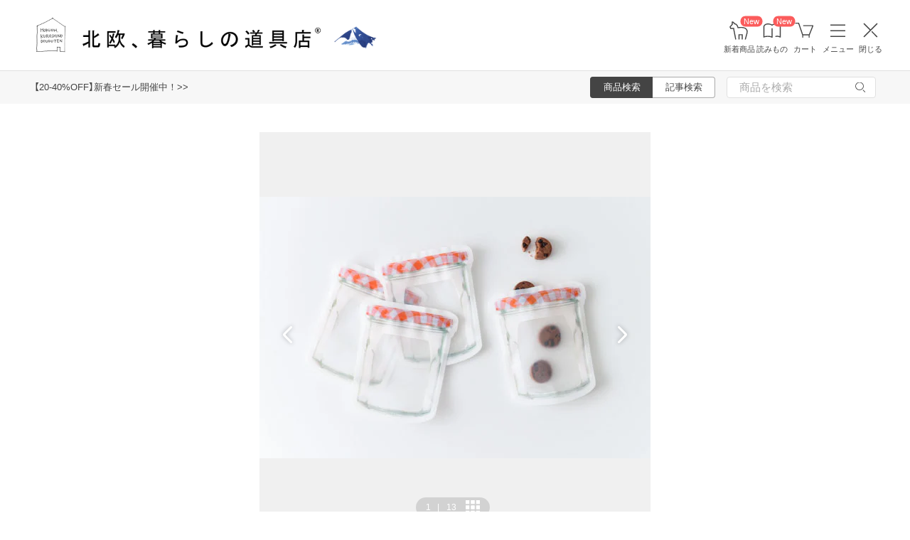

--- FILE ---
content_type: text/html; charset=UTF-8
request_url: https://hokuohkurashi.com/product_contents/9010
body_size: 21594
content:
<!DOCTYPE html>
<html lang="ja" class="page">
<head>
    <script>(function(w,d,s,l,i){w[l]=w[l]||[];w[l].push({'gtm.start':
new Date().getTime(),event:'gtm.js'});var f=d.getElementsByTagName(s)[0],
j=d.createElement(s),dl=l!='dataLayer'?'&l='+l:'';j.async=true;j.src=
'https://www.googletagmanager.com/gtm.js?id='+i+dl;f.parentNode.insertBefore(j,f);
})(window,document,'script','dataLayer','GTM-PG7CQ9');</script>
        
        <script>window.SENTRY={"options":{"dsn":"https:\/\/4a20806979b34916a82955529056c26c@sentry.io\/1245197","debug":false,"release":"c3ab1ce98b99d5b9b98d5a3005720883fd2c6ff7","environment":"production"},"user":null,"tags":[],"denyUrls":["\/^chrome-extension:\\\/\\\/\/i","\/^safari-extension:\\\/\\\/\/i","\/connect\\.buyee\\.jp\\\/.*\\\/main\\.js\/i"]};</script>

    <meta charset="UTF-8">
<title>【取扱い終了】KIKKERLAND/ジッパーバッグ/ジャム瓶(S/4枚セット) - 北欧、暮らしの道具店</title>
<meta name="description" content="【北欧、暮らしの道具店】誰かに見せたくなる、かわいくて便利なジッパーバッグ！一目みた瞬間、思わず「かわいい！」といってしまうような、保存用のチャック付き袋を見つけました。これからの季節、運動会やピクニック" />
<meta name="viewport" content="width=device-width, initial-scale=1.0,user-scalable=no, maximum-scale=1.0, minimum-scale=1.0, viewport-fit=cover" />
<meta name="format-detection" content="telephone=no" />
<meta name="robots" content="index,follow" />
<meta name="author" content="Kurashicom Inc." />
<meta name="copyright" content="Kurashicom Inc." />

<meta property="og:type" content="product" />
<meta property="og:title" content="【取扱い終了】KIKKERLAND/ジッパーバッグ/ジャム瓶(S/4枚セット) - 北欧、暮らしの道具店" />
<meta property="og:description" content="誰かに見せたくなる、かわいくて便利なジッパーバッグ！一目みた瞬間、思わず「かわいい！」といってしまうような、保存用のチャック付き袋を見つけました。これからの季節、運動会やピクニックなど、お出かけの機会も増えていきますよね。こんなジッパーバッグで持ち運べば、いつものお菓子もちょっとおいしく感じられそう。お出かけはもちろん、家の中でもバッグの中でも、とにかく大活躍のジッパー付き袋。さっそくその魅力をご紹介します！使いかたはあなた次第！ 手頃なサイズ感にアイディアも広がります。ちょうど手のひらくらいの大きさのS" />
<meta property="og:image" content="https://hokuohkurashi.imgix.net/shop/2017-04-25/195b478493e7d7bceb7380a0f5f30dd8.jpg?auto=format%2Ccompress&cs=tinysrgb&q=60&fit=scale&w=1200" />
<meta property="og:url" content="https://hokuohkurashi.com/product_contents/9010" /> 

<meta name="twitter:card" content="summary_large_image" />
<meta name="twitter:site" content="@hokuoh_kurashi" />
<meta name="twitter:title" content="北欧雑貨、北欧食器のネットショップ | 北欧、暮らしの道具店" />
<meta name="twitter:description" content="北欧雑貨と北欧食器の通販サイト | 北欧、暮らしの道具店 | 北欧雑貨や北欧食器を中心にご紹介する通販サイトです" />
<meta name="twitter:image" content="https://hokuohkurashi.imgix.net/shop/2016-07-26/3809998cb6e5b529fad2e4319ed32648.jpg" />

<meta property="fb:admins" content="1350836457" />
<meta property="fb:pages" content="218524868180573" />
<meta name="google-site-verification" content="vMb_XB6CpXBZ-hZELOBDzCqusLt0pyGOkpC-mmjeCTw" />
<meta name="referrer" content="strict-origin-when-cross-origin">

<meta name="google" content="nositelinkssearchbox">
<meta name="csrf-token" content="KnGmgyZ0Vv5ls2BTs170tbX6ATNOchu0zHBNqyos">

    <style>
body {
    font-family: 'Yu Gothic Medium', '游ゴシック Medium', 'YuGothic', '游ゴシック体', -apple-system, BlinkMacSystemFont, 'ヒラギノ角ゴ ProN W3', 'Hiragino Kaku Gothic ProN', 'Noto Sans JP', 'メイリオ', Meiryo, 'Helvetica Neue', Arial, sans-serif;
    font-weight: 400;
    -webkit-font-smoothing: antialiased;
    -moz-osx-font-smoothing: grayscale;
}
</style>
    <link rel="shortcut icon" href="https://s3-ap-northeast-1.amazonaws.com/kurashicom-images/shop/2016-07-26/8d278fa113be196d33062b7dbac8da46.ico?timestamp=20150519101149" />
<link rel="apple-touch-icon" href="https://hokuohkurashi.com/static/apple-touch-icon.png">

            <link rel="preload" as="style" href="https://hokuohkurashi.com/static/build/assets/main.BlY5rYwu.css" /><link rel="preload" as="style" href="https://hokuohkurashi.com/static/build/assets/main-shop.Cndj_5Gl.css" /><link rel="stylesheet" href="https://hokuohkurashi.com/static/build/assets/main.BlY5rYwu.css" /><link rel="stylesheet" href="https://hokuohkurashi.com/static/build/assets/main-shop.Cndj_5Gl.css" />        <meta name="kurashicom-product-ids" content="9069">
        <script>
        window.dataLayer = window.dataLayer || [];
        dataLayer.push({"ecomm_prodid":"9069","ecomm_pagetype":"product_content","ecomm_totalvalue":"550"});
    </script>
            <link rel="preconnect" href="https://www.google.com">
    <link rel="preconnect" href="https://www.gstatic.com" crossorigin>
    <script async src="https://www.google.com/recaptcha/api.js?render=6LcjH28gAAAAAMRDhnjWKvJOOxfFKWoiNz_eLOvf"></script>
        <script src="https://d.shutto-translation.com/trans.js?id=78597"></script>
</head>
<body ontouchstart="" class="page__body ">

    <noscript><iframe sandbox src="https://www.googletagmanager.com/ns.html?id=GTM-PG7CQ9"
height="0" width="0" style="display:none;visibility:hidden"></iframe></noscript>
        
        
                        <header class="header">
    <div id="mobile_app_link_banner" class="app-banner">
        <div class="app-banner__wrapper">
            <a id="ga-mobile_app_link_banner-link" class="app-banner__link" href="https://hokuohkurashi.onelink.me/LD1j/8j7vacug">
                <img src="https://hokuohkurashi.imgix.net/shop/2021-12-06/e8fec53e9cb4665eeed66e35826052d2.png" alt="アプリで開く" class="app-banner__image" />
            </a>
            <a id="ga-mobile_app_link_banner-close" class="app-banner__close" href="#" title="閉じる">
                <img src="https://hokuohkurashi.imgix.net/shop/2020-02-21/71bd6ec640670c31590cb118a29f087a.png" alt="閉じる" class="app-banner__close-image" />
            </a>
        </div>
    </div>

    <div class="header__logo-nav-container">
        <nav id="header-navigation" class="navigation">
            <a href="https://hokuohkurashi.com/" class="navigation__item navigation__item--home" id="ga-nav-home-btn">
                <img src="https://hokuohkurashi.imgix.net/shop/2025-12-09/88cb63ab4363f7620678a395fc4d90f0.svg" alt="ホーム" class="navigation__icon" />
                <label class="navigation__label">ホーム</label>
            </a>

            <a href="/new_arrival_products" class="navigation__item navigation__item--new-products" id="ga-nav-new-products-btn">
                <img src="https://hokuohkurashi.imgix.net/shop/2025-12-09/7a76e19150ca8f1ae95b6c4809bc048f.svg" alt="新着商品" class="navigation__icon" />
                <label class="navigation__label">新着商品</label>
                <span class="rounded-badge navigation__badge">New</span>
            </a>

            <a href="https://hokuohkurashi.com/note" class="navigation__item navigation__item--notes" id="ga-nav-notes-btn">
                <img src="https://hokuohkurashi.imgix.net/shop/2025-12-09/e67746f953b83996c9cab4555de0c2fd.svg" alt="読みもの" class="navigation__icon" />
                <label class="navigation__label">読みもの</label>
                <span class="rounded-badge navigation__badge">New</span>
            </a>

            <a href="https://hokuohkurashi.com/cart?template_name=sp" class="navigation__item navigation__item--cart" id="ga-nav-cart-btn">
                <img src="https://hokuohkurashi.imgix.net/shop/2025-12-09/867c9d60b8dea2f7595017d8a578a59c.svg" alt="カート" class="navigation__icon" />
                <label class="navigation__label">カート</label>
            </a>

            
            <button type="button" class="navigation__item open-nav-menu open-button" id="ga-nav-search-btn">
                <img id="ga-openSideMenu" class="navigation__menu-trigger navigation__icon menu-button-part" src="https://hokuohkurashi.imgix.net/shop/2025-12-09/971664b30acb0f61fd1a74a27c34c54f.svg" alt="メニュー" />
                <label class="navigation__label  menu-button-part">メニュー</label>
            </button>

            <button type="button" class="navigation__item open-nav-menu close-button">
                <img class="navigation__menu-trigger navigation__icon navigation__icon--close" src="https://hokuohkurashi.imgix.net/shop/2025-12-09/a685cc607c2c40720344469ed8f19256.svg" alt="閉じる" loading="lazy">
                <label class="navigation__label">閉じる</label>
            </button>
        </nav>

        <div id="pagetop" class="logo">
            <a href="https://hokuohkurashi.com" id="ga-logo-shop-name" class="logo__link" title="北欧雑貨や北欧食器を中心にご紹介する通販サイトです" rel="home">
                <span id="logo-container" class="logo__container">
                    <img src="https://hokuohkurashi.imgix.net/shop/2025-11-26/daa2b0e97769fc614d67292606864f89.png" alt="北欧、暮らしの道具店" id="logo-shop-name" class="logo__image" />
                    <img src="https://hokuohkurashi-assets.imgix.net/f/1022423/300x300/64312a3fea/ornament_2026_01.png" alt="北欧、暮らしの道具店" id="logo-shop-ornament" class="logo__ornament" />
                </span>
            </a>
        </div>
    </div>
</header>

<div class="news__container">
            <div class="news">
            <p class="news__text">
                                    <a href="https://hokuohkurashi.com/product_themes/2681" class="news__link">【20-40%OFF】新春セール開催中！&gt;&gt;</a>
                            </p>
        </div>
        <div class="news__search show-on-pc">
        <form role="search" method="get" class="search-form searchform">
    <div class="search__tabs">
        <input type="radio" id="search_shop-header" name="mode" value="srh" class="search__tab-input search__tab-input--products" checked />
        <label for="search_shop-header" class="search__tab-label search__tab-label--products">
            <span class="search__tab-text">商品検索</span>
        </label>
        <input type="radio" id="search_blog-header" name="mode" value="" class="search__tab-input search__tab-input--articles" />
        <label for="search_blog-header" class="search__tab-label search__tab-label--articles">
            <span class="search__tab-text">記事検索</span>
        </label>
    </div>
    <div class="search__input-wrapper">
        <input class="search__input" placeholder="商品を検索" name="keyword" maxlength="50" />
        <button class="search__button" type="submit">
            <img src="https://hokuohkurashi.imgix.net/shop/2025-10-09/9d34778fef889db4159c931bdbbad9a6.svg" alt="検索" class="search__icon" />
        </button>
    </div>
</form>
    </div>
</div>
            <nav id="nav-menu" class="nav-menu">
    <div class="show-on-sp">
        <div class="cancel-button">
            <button type="button" class="cancel-button__inner open-nav-menu" aria-label="閉じる">
                <img src="https://hokuohkurashi.imgix.net/shop/2025-06-19/8fc46e8519452536e1d7040a44a43d99.svg" alt="閉じる" width="24" height="24" loading="lazy">
                <span class="cancel-button__label">閉じる</span>
            </button>
        </div>
    </div>
    <div class="nav-menu__container">
        <div class="show-on-sp">
            <div class="search-form-container">
                <form role="search" method="get" class="search-form searchform">
    <div class="search__tabs">
        <input type="radio" id="search_shop-nav-menu-sp" name="mode" value="srh" class="search__tab-input search__tab-input--products" checked />
        <label for="search_shop-nav-menu-sp" class="search__tab-label search__tab-label--products">
            <span class="search__tab-text">商品検索</span>
        </label>
        <input type="radio" id="search_blog-nav-menu-sp" name="mode" value="" class="search__tab-input search__tab-input--articles" />
        <label for="search_blog-nav-menu-sp" class="search__tab-label search__tab-label--articles">
            <span class="search__tab-text">記事検索</span>
        </label>
    </div>
    <div class="search__input-wrapper">
        <input class="search__input" placeholder="商品を検索" name="keyword" maxlength="50" />
        <button class="search__button" type="submit">
            <img src="https://hokuohkurashi.imgix.net/shop/2025-10-09/9d34778fef889db4159c931bdbbad9a6.svg" alt="検索" class="search__icon" />
        </button>
    </div>
</form>
            </div>
        </div>
        <div class="nav-menu__container--block shop">
            <h3>買いもの</h3>
            <ul class="nav-menu-list">
                                    <li>
                        <a href="https://hokuohkurashi.com/product_categories/5" class="link-text">
                                                            <img src="/assets-api/product-category-fashion.png" alt="ファッション" class="category-icon" loading="lazy">
                                                        ファッション
                        </a>
                    </li>
                                    <li>
                        <a href="https://hokuohkurashi.com/product_categories/16" class="link-text">
                                                            <img src="/assets-api/product-category-bag.png" alt="バッグ" class="category-icon" loading="lazy">
                                                        バッグ
                        </a>
                    </li>
                                    <li>
                        <a href="https://hokuohkurashi.com/product_categories/17" class="link-text">
                                                            <img src="/assets-api/product-category-shoes.png" alt="靴" class="category-icon" loading="lazy">
                                                        靴
                        </a>
                    </li>
                                    <li>
                        <a href="https://hokuohkurashi.com/product_categories/14" class="link-text">
                                                            <img src="/assets-api/product-category-accessories.png" alt="ファッション小物" class="category-icon" loading="lazy">
                                                        ファッション小物
                        </a>
                    </li>
                                    <li>
                        <a href="https://hokuohkurashi.com/product_categories/3" class="link-text">
                                                            <img src="/assets-api/product-category-interior.png" alt="インテリア" class="category-icon" loading="lazy">
                                                        インテリア
                        </a>
                    </li>
                                    <li>
                        <a href="https://hokuohkurashi.com/product_categories/1" class="link-text">
                                                            <img src="/assets-api/product-category-kitchen.png" alt="キッチン" class="category-icon" loading="lazy">
                                                        キッチン
                        </a>
                    </li>
                                    <li>
                        <a href="https://hokuohkurashi.com/product_categories/4" class="link-text">
                                                            <img src="/assets-api/product-category-cutlery.png" alt="食器・カトラリー" class="category-icon" loading="lazy">
                                                        食器・カトラリー
                        </a>
                    </li>
                                    <li>
                        <a href="https://hokuohkurashi.com/product_categories/13" class="link-text">
                                                            <img src="/assets-api/product-category-cosme.png" alt="コスメ・ケア用品" class="category-icon" loading="lazy">
                                                        コスメ・ケア用品
                        </a>
                    </li>
                                    <li>
                        <a href="https://hokuohkurashi.com/product_categories/2" class="link-text">
                                                            <img src="/assets-api/product-category-life.png" alt="生活日用品" class="category-icon" loading="lazy">
                                                        生活日用品
                        </a>
                    </li>
                                    <li>
                        <a href="https://hokuohkurashi.com/product_categories/8" class="link-text">
                                                            <img src="/assets-api/product-category-storagebox.png" alt="かご・収納" class="category-icon" loading="lazy">
                                                        かご・収納
                        </a>
                    </li>
                                    <li>
                        <a href="https://hokuohkurashi.com/product_categories/15" class="link-text">
                                                            <img src="/assets-api/product-category-others.png" alt="その他" class="category-icon" loading="lazy">
                                                        その他
                        </a>
                    </li>
                            </ul>
            <div></div>
            <div class="separator"></div>
            <div></div>
            <ul class="nav-menu-list">
                <li><a href="/new_arrival_products" class="link-text">新入荷</a></li>
                <li><a href="/restock_products" class="link-text">再入荷</a></li>
                <li><a href="/note/recommended_gift" class="link-text">ギフト</a></li>
                <li><a href="https://hokuohkurashi.com/limited_products" class="link-text">在庫限り</a></li>
                <li><a href="https://hokuohkurashi.com/product_themes/1456" class="link-text">送料無料</a></li>
            </ul>
        </div>
        <div class="nav-menu__container--block note">
            <h3>読みもの</h3>
            <ul class="nav-menu-list">
                <li><a href="/note" class="link-text">記事</a></li>
                <li><a href="/note/category/tokushuu" class="link-text">特集</a></li>
            </ul>
        </div>
        <div class="nav-menu__container--block info">
            <div class="show-on-sp">
                <div class="button-link-container">
                                            <a href="/login" class="button-link">ログイン・新規登録</a>
                                    </div>
            </div>
            <h3 class="show-on-pc">ご案内</h3>
            <ul class="nav-menu-list">
                <li><a href="/note/category/info/" class="link-text-small">お知らせ</a></li>
                <li><a href="/newsletter" class="link-text-small">メルマガ登録・解除</a></li>
                <li><a href="https://hokuohkurashi.zendesk.com/hc/ja" target="_blank" class="link-text-small">ご利用ガイド</a></li>
                <li><a href="https://hokuohkurashi.zendesk.com/hc/ja/requests/new?ticket_form_id=42878460141721" target="_blank" class="link-text-small">お問い合わせ</a></li>
                                    <li class="show-on-pc"><a href="/login" class="link-text-small">ログイン・新規登録</a></li>
                                <li class="show-on-pc"><a href="https://hokuohkurashi.onelink.me/LD1j/m7clv5bg" target="_blank" class="link-text-small">公式アプリ</a></li>
            </ul>

            <div class="mobile-app-image-link">
                <a href="https://hokuohkurashi.onelink.me/LD1j/m7clv5bg">
                    <img src="https://hokuohkurashi.imgix.net/shop/2025-10-21/730df9dc3950686d36fd4c1bd5b4e928.png?auto=format%2Ccompress&amp;cs=tinysrgb&amp;q=60" loading="lazy" class="mobile-app-image" alt="モバイルアプリ">
                </a>
            </div>

            <div class="social-links">
                <div class="social__container">
    <div class="social__item">
        <a href="http://www.instagram.com/hokuoh_kurashi/" id="ga-nav-menu_instagram" class="social__link">
            <img src="https://hokuohkurashi.imgix.net/shop/2025-10-21/d2ffb9fd9a15f3cb199042e71aec5ffc.svg" alt="Instagram 公式アカウント" loading="lazy" class="social__icon" />
        </a>
    </div>
    <div class="social__item">
        <a href="https://www.youtube.com/user/infohokuohkurashi" id="ga-nav-menu_youtube" class="social__link">
            <img src="https://hokuohkurashi.imgix.net/shop/2025-10-21/632e54e83aa6d58a1d2b5008999116d8.svg" alt="YouTube 公式アカウント" loading="lazy" class="social__icon" />
        </a>
    </div>
    <div class="social__item">
        <a href="https://line.me/R/ti/p/%40kurashicom" id="ga-nav-menu_line" class="social__link">
            <img src="https://hokuohkurashi.imgix.net/shop/2025-10-21/5599af4da9c91806cbe3b54ef7286676.svg" alt="LINE 公式アカウント" loading="lazy" class="social__icon" />
        </a>
    </div>
    <div class="social__item">
        <a href="https://x.com/hokuoh_kurashi" id="ga-nav-menu_twitter" class="social__link">
            <img src="https://hokuohkurashi.imgix.net/shop/2025-10-21/44b7f73b040ceef5dfed577441c479c8.svg" alt="X(旧Twitter) 公式アカウント" loading="lazy" class="social__icon" />
        </a>
    </div>
    <div class="social__item">
        <a href="https://open.spotify.com/user/aomulq2scy8k87o133ojrhd2x?si=yAPjMW3PRTeJYpy-bw0-fQ" id="ga-nav-menu_spotify" target="_blank" rel="noopener" class="social__link">
            <img src="https://hokuohkurashi.imgix.net/shop/2025-10-21/e77f55086bd396e404181749c631f457.svg" alt="Spotify 公式アカウント" loading="lazy" class="social__icon" />
        </a>
    </div>
</div>
            </div>
        </div>
    </div>
</nav>

<div id="nav-menu-scrim" class="nav-menu-scrim" aria-hidden="true"></div>
            
    <div class="page__wrapper" id="wrapper-feature">
        <div id="app" class="page__app">
            <div class="page__main" id="main-feature">
                <main id="main_section" class="page__content">
                    <div class="product-content">
    <div class="container">
                    <div class='float-cta-area'>
                <div class='content'>
                    <h2>【取扱い終了】KIKKERLAND/ジッパーバッグ/ジャム瓶(S/4枚セット)</h2>
                        <div class="cta-info">
                                    <div class="price">
                    <p>
                        550
                        <span class="unit">円 (税込)</span>
                    </p>
                    <span class="sold-out"> SOLD OUT</span>
                </div>
                    
        
            </div>

                                        <button onclick="window.location.href='/newsletter'" class="cta-button newsletter-button">
                    メルマガ登録
                </button>
                                        </div>
            </div>
        
        <div class="container__inner">
            <div class="product-image-swiper" data-product-images='[{&quot;image_id&quot;:34818,&quot;is_video&quot;:false,&quot;url&quot;:&quot;https:\/\/hokuohkurashi.imgix.net\/shop\/2017-04-25\/195b478493e7d7bceb7380a0f5f30dd8.jpg?auto=format%2Ccompress&amp;cs=tinysrgb&amp;q=60&amp;h=128&amp;w=128&amp;fit=crop&quot;},{&quot;image_id&quot;:34814,&quot;is_video&quot;:false,&quot;url&quot;:&quot;https:\/\/hokuohkurashi.imgix.net\/shop\/2017-04-25\/e6068f6673f9c85d4f5dc970aacf8ae4.jpg?auto=format%2Ccompress&amp;cs=tinysrgb&amp;q=60&amp;h=128&amp;w=128&amp;fit=crop&quot;},{&quot;image_id&quot;:34815,&quot;is_video&quot;:false,&quot;url&quot;:&quot;https:\/\/hokuohkurashi.imgix.net\/shop\/2017-04-25\/d2fd4afd30ea9743941a4fe08e1e4e8b.jpg?auto=format%2Ccompress&amp;cs=tinysrgb&amp;q=60&amp;h=128&amp;w=128&amp;fit=crop&quot;},{&quot;image_id&quot;:34816,&quot;is_video&quot;:false,&quot;url&quot;:&quot;https:\/\/hokuohkurashi.imgix.net\/shop\/2017-04-25\/ef4f432314a7b983501c151031026504.jpg?auto=format%2Ccompress&amp;cs=tinysrgb&amp;q=60&amp;h=128&amp;w=128&amp;fit=crop&quot;},{&quot;image_id&quot;:34817,&quot;is_video&quot;:false,&quot;url&quot;:&quot;https:\/\/hokuohkurashi.imgix.net\/shop\/2017-04-25\/a07a29044e406b26596d75bac553b3ab.jpg?auto=format%2Ccompress&amp;cs=tinysrgb&amp;q=60&amp;h=128&amp;w=128&amp;fit=crop&quot;},{&quot;image_id&quot;:34819,&quot;is_video&quot;:false,&quot;url&quot;:&quot;https:\/\/hokuohkurashi.imgix.net\/shop\/2017-04-25\/c071fcfeb443d845c892d1713d1f6327.jpg?auto=format%2Ccompress&amp;cs=tinysrgb&amp;q=60&amp;h=128&amp;w=128&amp;fit=crop&quot;},{&quot;image_id&quot;:34820,&quot;is_video&quot;:false,&quot;url&quot;:&quot;https:\/\/hokuohkurashi.imgix.net\/shop\/2017-04-25\/1a924da87ad0354a77162243472fe4d5.jpg?auto=format%2Ccompress&amp;cs=tinysrgb&amp;q=60&amp;h=128&amp;w=128&amp;fit=crop&quot;},{&quot;image_id&quot;:34821,&quot;is_video&quot;:false,&quot;url&quot;:&quot;https:\/\/hokuohkurashi.imgix.net\/shop\/2017-04-25\/cf37ac23d3bcada1df69cc2d0a5490ca.jpg?auto=format%2Ccompress&amp;cs=tinysrgb&amp;q=60&amp;h=128&amp;w=128&amp;fit=crop&quot;},{&quot;image_id&quot;:34822,&quot;is_video&quot;:false,&quot;url&quot;:&quot;https:\/\/hokuohkurashi.imgix.net\/shop\/2017-04-25\/c042725d8fd9bfbe1b41f143867a5425.jpg?auto=format%2Ccompress&amp;cs=tinysrgb&amp;q=60&amp;h=128&amp;w=128&amp;fit=crop&quot;},{&quot;image_id&quot;:34823,&quot;is_video&quot;:false,&quot;url&quot;:&quot;https:\/\/hokuohkurashi.imgix.net\/shop\/2017-04-25\/b903f3a16f05beeec23c33050cda8e5e.jpg?auto=format%2Ccompress&amp;cs=tinysrgb&amp;q=60&amp;h=128&amp;w=128&amp;fit=crop&quot;},{&quot;image_id&quot;:34824,&quot;is_video&quot;:false,&quot;url&quot;:&quot;https:\/\/hokuohkurashi.imgix.net\/shop\/2017-04-25\/0a72273198baed202cc49249d6e2282a.jpg?auto=format%2Ccompress&amp;cs=tinysrgb&amp;q=60&amp;h=128&amp;w=128&amp;fit=crop&quot;},{&quot;image_id&quot;:34909,&quot;is_video&quot;:false,&quot;url&quot;:&quot;https:\/\/hokuohkurashi.imgix.net\/shop\/2017-04-26\/63b940210c0817531b5e6ba95e6ae94c.jpg?auto=format%2Ccompress&amp;cs=tinysrgb&amp;q=60&amp;h=128&amp;w=128&amp;fit=crop&quot;},{&quot;image_id&quot;:34910,&quot;is_video&quot;:false,&quot;url&quot;:&quot;https:\/\/hokuohkurashi.imgix.net\/shop\/2017-04-26\/82cb7fd7112a67398176d7f7755a959a.jpg?auto=format%2Ccompress&amp;cs=tinysrgb&amp;q=60&amp;h=128&amp;w=128&amp;fit=crop&quot;}]'>
  <div class="swiper swiper-container" id="product-swiper-vanilla" style="--aspect-ratio: 1">
    <div class="swiper-wrapper">
              <div class="swiper-slide">
          <div class="swiper-zoom-container">
                          <img
                class="slide-image"
                src="https://hokuohkurashi.imgix.net/shop/2017-04-25/195b478493e7d7bceb7380a0f5f30dd8.jpg?auto=format%2Ccompress&amp;cs=tinysrgb&amp;q=60&amp;h=1650&amp;w=1650&amp;fit=max"
                srcset="https://hokuohkurashi.imgix.net/shop/2017-04-25/195b478493e7d7bceb7380a0f5f30dd8.jpg?auto=format%2Ccompress&amp;cs=tinysrgb&amp;q=60&amp;h=1650&amp;w=1650&amp;dpr=1&amp;fit=max 1x, https://hokuohkurashi.imgix.net/shop/2017-04-25/195b478493e7d7bceb7380a0f5f30dd8.jpg?auto=format%2Ccompress&amp;cs=tinysrgb&amp;q=60&amp;h=1650&amp;w=1650&amp;dpr=2&amp;fit=max 2x, https://hokuohkurashi.imgix.net/shop/2017-04-25/195b478493e7d7bceb7380a0f5f30dd8.jpg?auto=format%2Ccompress&amp;cs=tinysrgb&amp;q=60&amp;h=1650&amp;w=1650&amp;dpr=3&amp;fit=max 3x"
                alt=""
                              />
                      </div>
        </div>
              <div class="swiper-slide">
          <div class="swiper-zoom-container">
                          <img
                class="slide-image"
                src="https://hokuohkurashi.imgix.net/shop/2017-04-25/e6068f6673f9c85d4f5dc970aacf8ae4.jpg?auto=format%2Ccompress&amp;cs=tinysrgb&amp;q=60&amp;h=1650&amp;w=1650&amp;fit=max"
                srcset="https://hokuohkurashi.imgix.net/shop/2017-04-25/e6068f6673f9c85d4f5dc970aacf8ae4.jpg?auto=format%2Ccompress&amp;cs=tinysrgb&amp;q=60&amp;h=1650&amp;w=1650&amp;dpr=1&amp;fit=max 1x, https://hokuohkurashi.imgix.net/shop/2017-04-25/e6068f6673f9c85d4f5dc970aacf8ae4.jpg?auto=format%2Ccompress&amp;cs=tinysrgb&amp;q=60&amp;h=1650&amp;w=1650&amp;dpr=2&amp;fit=max 2x, https://hokuohkurashi.imgix.net/shop/2017-04-25/e6068f6673f9c85d4f5dc970aacf8ae4.jpg?auto=format%2Ccompress&amp;cs=tinysrgb&amp;q=60&amp;h=1650&amp;w=1650&amp;dpr=3&amp;fit=max 3x"
                alt=""
                              />
                      </div>
        </div>
              <div class="swiper-slide">
          <div class="swiper-zoom-container">
                          <img
                class="slide-image"
                src="https://hokuohkurashi.imgix.net/shop/2017-04-25/d2fd4afd30ea9743941a4fe08e1e4e8b.jpg?auto=format%2Ccompress&amp;cs=tinysrgb&amp;q=60&amp;h=1650&amp;w=1650&amp;fit=max"
                srcset="https://hokuohkurashi.imgix.net/shop/2017-04-25/d2fd4afd30ea9743941a4fe08e1e4e8b.jpg?auto=format%2Ccompress&amp;cs=tinysrgb&amp;q=60&amp;h=1650&amp;w=1650&amp;dpr=1&amp;fit=max 1x, https://hokuohkurashi.imgix.net/shop/2017-04-25/d2fd4afd30ea9743941a4fe08e1e4e8b.jpg?auto=format%2Ccompress&amp;cs=tinysrgb&amp;q=60&amp;h=1650&amp;w=1650&amp;dpr=2&amp;fit=max 2x, https://hokuohkurashi.imgix.net/shop/2017-04-25/d2fd4afd30ea9743941a4fe08e1e4e8b.jpg?auto=format%2Ccompress&amp;cs=tinysrgb&amp;q=60&amp;h=1650&amp;w=1650&amp;dpr=3&amp;fit=max 3x"
                alt=""
                              />
                      </div>
        </div>
              <div class="swiper-slide">
          <div class="swiper-zoom-container">
                          <img
                class="slide-image"
                src="https://hokuohkurashi.imgix.net/shop/2017-04-25/ef4f432314a7b983501c151031026504.jpg?auto=format%2Ccompress&amp;cs=tinysrgb&amp;q=60&amp;h=1650&amp;w=1650&amp;fit=max"
                srcset="https://hokuohkurashi.imgix.net/shop/2017-04-25/ef4f432314a7b983501c151031026504.jpg?auto=format%2Ccompress&amp;cs=tinysrgb&amp;q=60&amp;h=1650&amp;w=1650&amp;dpr=1&amp;fit=max 1x, https://hokuohkurashi.imgix.net/shop/2017-04-25/ef4f432314a7b983501c151031026504.jpg?auto=format%2Ccompress&amp;cs=tinysrgb&amp;q=60&amp;h=1650&amp;w=1650&amp;dpr=2&amp;fit=max 2x, https://hokuohkurashi.imgix.net/shop/2017-04-25/ef4f432314a7b983501c151031026504.jpg?auto=format%2Ccompress&amp;cs=tinysrgb&amp;q=60&amp;h=1650&amp;w=1650&amp;dpr=3&amp;fit=max 3x"
                alt=""
                              />
                      </div>
        </div>
              <div class="swiper-slide">
          <div class="swiper-zoom-container">
                          <img
                class="slide-image"
                src="https://hokuohkurashi.imgix.net/shop/2017-04-25/a07a29044e406b26596d75bac553b3ab.jpg?auto=format%2Ccompress&amp;cs=tinysrgb&amp;q=60&amp;h=1650&amp;w=1650&amp;fit=max"
                srcset="https://hokuohkurashi.imgix.net/shop/2017-04-25/a07a29044e406b26596d75bac553b3ab.jpg?auto=format%2Ccompress&amp;cs=tinysrgb&amp;q=60&amp;h=1650&amp;w=1650&amp;dpr=1&amp;fit=max 1x, https://hokuohkurashi.imgix.net/shop/2017-04-25/a07a29044e406b26596d75bac553b3ab.jpg?auto=format%2Ccompress&amp;cs=tinysrgb&amp;q=60&amp;h=1650&amp;w=1650&amp;dpr=2&amp;fit=max 2x, https://hokuohkurashi.imgix.net/shop/2017-04-25/a07a29044e406b26596d75bac553b3ab.jpg?auto=format%2Ccompress&amp;cs=tinysrgb&amp;q=60&amp;h=1650&amp;w=1650&amp;dpr=3&amp;fit=max 3x"
                alt=""
                              />
                      </div>
        </div>
              <div class="swiper-slide">
          <div class="swiper-zoom-container">
                          <img
                class="slide-image"
                src="https://hokuohkurashi.imgix.net/shop/2017-04-25/c071fcfeb443d845c892d1713d1f6327.jpg?auto=format%2Ccompress&amp;cs=tinysrgb&amp;q=60&amp;h=1650&amp;w=1650&amp;fit=max"
                srcset="https://hokuohkurashi.imgix.net/shop/2017-04-25/c071fcfeb443d845c892d1713d1f6327.jpg?auto=format%2Ccompress&amp;cs=tinysrgb&amp;q=60&amp;h=1650&amp;w=1650&amp;dpr=1&amp;fit=max 1x, https://hokuohkurashi.imgix.net/shop/2017-04-25/c071fcfeb443d845c892d1713d1f6327.jpg?auto=format%2Ccompress&amp;cs=tinysrgb&amp;q=60&amp;h=1650&amp;w=1650&amp;dpr=2&amp;fit=max 2x, https://hokuohkurashi.imgix.net/shop/2017-04-25/c071fcfeb443d845c892d1713d1f6327.jpg?auto=format%2Ccompress&amp;cs=tinysrgb&amp;q=60&amp;h=1650&amp;w=1650&amp;dpr=3&amp;fit=max 3x"
                alt=""
                 loading="lazy"               />
                      </div>
        </div>
              <div class="swiper-slide">
          <div class="swiper-zoom-container">
                          <img
                class="slide-image"
                src="https://hokuohkurashi.imgix.net/shop/2017-04-25/1a924da87ad0354a77162243472fe4d5.jpg?auto=format%2Ccompress&amp;cs=tinysrgb&amp;q=60&amp;h=1650&amp;w=1650&amp;fit=max"
                srcset="https://hokuohkurashi.imgix.net/shop/2017-04-25/1a924da87ad0354a77162243472fe4d5.jpg?auto=format%2Ccompress&amp;cs=tinysrgb&amp;q=60&amp;h=1650&amp;w=1650&amp;dpr=1&amp;fit=max 1x, https://hokuohkurashi.imgix.net/shop/2017-04-25/1a924da87ad0354a77162243472fe4d5.jpg?auto=format%2Ccompress&amp;cs=tinysrgb&amp;q=60&amp;h=1650&amp;w=1650&amp;dpr=2&amp;fit=max 2x, https://hokuohkurashi.imgix.net/shop/2017-04-25/1a924da87ad0354a77162243472fe4d5.jpg?auto=format%2Ccompress&amp;cs=tinysrgb&amp;q=60&amp;h=1650&amp;w=1650&amp;dpr=3&amp;fit=max 3x"
                alt=""
                 loading="lazy"               />
                      </div>
        </div>
              <div class="swiper-slide">
          <div class="swiper-zoom-container">
                          <img
                class="slide-image"
                src="https://hokuohkurashi.imgix.net/shop/2017-04-25/cf37ac23d3bcada1df69cc2d0a5490ca.jpg?auto=format%2Ccompress&amp;cs=tinysrgb&amp;q=60&amp;h=1650&amp;w=1650&amp;fit=max"
                srcset="https://hokuohkurashi.imgix.net/shop/2017-04-25/cf37ac23d3bcada1df69cc2d0a5490ca.jpg?auto=format%2Ccompress&amp;cs=tinysrgb&amp;q=60&amp;h=1650&amp;w=1650&amp;dpr=1&amp;fit=max 1x, https://hokuohkurashi.imgix.net/shop/2017-04-25/cf37ac23d3bcada1df69cc2d0a5490ca.jpg?auto=format%2Ccompress&amp;cs=tinysrgb&amp;q=60&amp;h=1650&amp;w=1650&amp;dpr=2&amp;fit=max 2x, https://hokuohkurashi.imgix.net/shop/2017-04-25/cf37ac23d3bcada1df69cc2d0a5490ca.jpg?auto=format%2Ccompress&amp;cs=tinysrgb&amp;q=60&amp;h=1650&amp;w=1650&amp;dpr=3&amp;fit=max 3x"
                alt=""
                 loading="lazy"               />
                      </div>
        </div>
              <div class="swiper-slide">
          <div class="swiper-zoom-container">
                          <img
                class="slide-image"
                src="https://hokuohkurashi.imgix.net/shop/2017-04-25/c042725d8fd9bfbe1b41f143867a5425.jpg?auto=format%2Ccompress&amp;cs=tinysrgb&amp;q=60&amp;h=1650&amp;w=1650&amp;fit=max"
                srcset="https://hokuohkurashi.imgix.net/shop/2017-04-25/c042725d8fd9bfbe1b41f143867a5425.jpg?auto=format%2Ccompress&amp;cs=tinysrgb&amp;q=60&amp;h=1650&amp;w=1650&amp;dpr=1&amp;fit=max 1x, https://hokuohkurashi.imgix.net/shop/2017-04-25/c042725d8fd9bfbe1b41f143867a5425.jpg?auto=format%2Ccompress&amp;cs=tinysrgb&amp;q=60&amp;h=1650&amp;w=1650&amp;dpr=2&amp;fit=max 2x, https://hokuohkurashi.imgix.net/shop/2017-04-25/c042725d8fd9bfbe1b41f143867a5425.jpg?auto=format%2Ccompress&amp;cs=tinysrgb&amp;q=60&amp;h=1650&amp;w=1650&amp;dpr=3&amp;fit=max 3x"
                alt=""
                 loading="lazy"               />
                      </div>
        </div>
              <div class="swiper-slide">
          <div class="swiper-zoom-container">
                          <img
                class="slide-image"
                src="https://hokuohkurashi.imgix.net/shop/2017-04-25/b903f3a16f05beeec23c33050cda8e5e.jpg?auto=format%2Ccompress&amp;cs=tinysrgb&amp;q=60&amp;h=1650&amp;w=1650&amp;fit=max"
                srcset="https://hokuohkurashi.imgix.net/shop/2017-04-25/b903f3a16f05beeec23c33050cda8e5e.jpg?auto=format%2Ccompress&amp;cs=tinysrgb&amp;q=60&amp;h=1650&amp;w=1650&amp;dpr=1&amp;fit=max 1x, https://hokuohkurashi.imgix.net/shop/2017-04-25/b903f3a16f05beeec23c33050cda8e5e.jpg?auto=format%2Ccompress&amp;cs=tinysrgb&amp;q=60&amp;h=1650&amp;w=1650&amp;dpr=2&amp;fit=max 2x, https://hokuohkurashi.imgix.net/shop/2017-04-25/b903f3a16f05beeec23c33050cda8e5e.jpg?auto=format%2Ccompress&amp;cs=tinysrgb&amp;q=60&amp;h=1650&amp;w=1650&amp;dpr=3&amp;fit=max 3x"
                alt=""
                 loading="lazy"               />
                      </div>
        </div>
              <div class="swiper-slide">
          <div class="swiper-zoom-container">
                          <img
                class="slide-image"
                src="https://hokuohkurashi.imgix.net/shop/2017-04-25/0a72273198baed202cc49249d6e2282a.jpg?auto=format%2Ccompress&amp;cs=tinysrgb&amp;q=60&amp;h=1650&amp;w=1650&amp;fit=max"
                srcset="https://hokuohkurashi.imgix.net/shop/2017-04-25/0a72273198baed202cc49249d6e2282a.jpg?auto=format%2Ccompress&amp;cs=tinysrgb&amp;q=60&amp;h=1650&amp;w=1650&amp;dpr=1&amp;fit=max 1x, https://hokuohkurashi.imgix.net/shop/2017-04-25/0a72273198baed202cc49249d6e2282a.jpg?auto=format%2Ccompress&amp;cs=tinysrgb&amp;q=60&amp;h=1650&amp;w=1650&amp;dpr=2&amp;fit=max 2x, https://hokuohkurashi.imgix.net/shop/2017-04-25/0a72273198baed202cc49249d6e2282a.jpg?auto=format%2Ccompress&amp;cs=tinysrgb&amp;q=60&amp;h=1650&amp;w=1650&amp;dpr=3&amp;fit=max 3x"
                alt=""
                 loading="lazy"               />
                      </div>
        </div>
              <div class="swiper-slide">
          <div class="swiper-zoom-container">
                          <img
                class="slide-image"
                src="https://hokuohkurashi.imgix.net/shop/2017-04-26/63b940210c0817531b5e6ba95e6ae94c.jpg?auto=format%2Ccompress&amp;cs=tinysrgb&amp;q=60&amp;h=1650&amp;w=1650&amp;fit=max"
                srcset="https://hokuohkurashi.imgix.net/shop/2017-04-26/63b940210c0817531b5e6ba95e6ae94c.jpg?auto=format%2Ccompress&amp;cs=tinysrgb&amp;q=60&amp;h=1650&amp;w=1650&amp;dpr=1&amp;fit=max 1x, https://hokuohkurashi.imgix.net/shop/2017-04-26/63b940210c0817531b5e6ba95e6ae94c.jpg?auto=format%2Ccompress&amp;cs=tinysrgb&amp;q=60&amp;h=1650&amp;w=1650&amp;dpr=2&amp;fit=max 2x, https://hokuohkurashi.imgix.net/shop/2017-04-26/63b940210c0817531b5e6ba95e6ae94c.jpg?auto=format%2Ccompress&amp;cs=tinysrgb&amp;q=60&amp;h=1650&amp;w=1650&amp;dpr=3&amp;fit=max 3x"
                alt=""
                 loading="lazy"               />
                      </div>
        </div>
              <div class="swiper-slide">
          <div class="swiper-zoom-container">
                          <img
                class="slide-image"
                src="https://hokuohkurashi.imgix.net/shop/2017-04-26/82cb7fd7112a67398176d7f7755a959a.jpg?auto=format%2Ccompress&amp;cs=tinysrgb&amp;q=60&amp;h=1650&amp;w=1650&amp;fit=max"
                srcset="https://hokuohkurashi.imgix.net/shop/2017-04-26/82cb7fd7112a67398176d7f7755a959a.jpg?auto=format%2Ccompress&amp;cs=tinysrgb&amp;q=60&amp;h=1650&amp;w=1650&amp;dpr=1&amp;fit=max 1x, https://hokuohkurashi.imgix.net/shop/2017-04-26/82cb7fd7112a67398176d7f7755a959a.jpg?auto=format%2Ccompress&amp;cs=tinysrgb&amp;q=60&amp;h=1650&amp;w=1650&amp;dpr=2&amp;fit=max 2x, https://hokuohkurashi.imgix.net/shop/2017-04-26/82cb7fd7112a67398176d7f7755a959a.jpg?auto=format%2Ccompress&amp;cs=tinysrgb&amp;q=60&amp;h=1650&amp;w=1650&amp;dpr=3&amp;fit=max 3x"
                alt=""
                 loading="lazy"               />
                      </div>
        </div>
          </div>
    <div class="swiper-pagination" role="button" tabindex="0"></div>
    <div class="swiper-button-prev" role="button" tabindex="0" aria-label="前の画像"></div>
    <div class="swiper-button-next" role="button" tabindex="0" aria-label="次の画像"></div>
  </div>

  </div>
            <div class="purchase-information">
                <div class="breadcrumbs">
                                    <span><a href="https://hokuohkurashi.com/product_brands/266">取り扱い終了</a></span>
                        </div>

                <h1 class="product-title">【取扱い終了】KIKKERLAND/ジッパーバッグ/ジャム瓶(S/4枚セット)</h1>
                <div class="cta-area">
                        <div class="cta-info">
                                    <div class="price">
                    <p>
                        550
                        <span class="unit">円 (税込)</span>
                    </p>
                    <span class="sold-out"> SOLD OUT</span>
                </div>
                    
        
            </div>

                                        <button onclick="window.location.href='/newsletter'" class="cta-button newsletter-button">
                    メルマガ登録
                </button>
                                        </div>
            </div>
        </div>
        <div class="container__inner">
            <section id="product_detail" class='content-section'>
                <div class="main550">
                    <div class="description explain1 clearfix">
                        <img src="https://hokuohkurashi.imgix.net/shop/2017-04-26/82cb7fd7112a67398176d7f7755a959a.jpg?auto=format%2Ccompress&cs=tinysrgb&q=60&w=1130&fit=max">
<br>
<h2 class="mediumTitle">誰かに見せたくなる、かわいくて便利なジッパーバッグ！</h2>
<br>
一目みた瞬間、思わず「かわいい！」といってしまうような、保存用のチャック付き袋を見つけました。
<br><br>
これからの季節、運動会やピクニックなど、お出かけの機会も増えていきますよね。こんなジッパーバッグで持ち運べば、いつものお菓子もちょっとおいしく感じられそう。
<br><br>
お出かけはもちろん、家の中でもバッグの中でも、とにかく大活躍のジッパー付き袋。さっそくその魅力をご紹介します！

<br><br><br><h2 class="lineGray">使いかたはあなた次第！ 手頃なサイズ感にアイディアも広がります。</h2>
<img src="https://hokuohkurashi.imgix.net/shop/2017-04-25/1a924da87ad0354a77162243472fe4d5.jpg?auto=format%2Ccompress&cs=tinysrgb&q=60&w=1130&fit=max">
<br>
ちょうど手のひらくらいの大きさのSサイズ（右端）は、鷹の爪やローリエなど、調味料や香辛料を入れるのにぴったりのサイズ感。 
<br><br>
また、オフィスで小腹が空いたとき用のお菓子を入れたり、キッチンで使う調味料を入れたり。何を入れようかな？ と迷うのもたのしいひとときです。 
<br><br>
このジッパーバッグなら湿気から守れるのはもちろん、出しっぱなしにしていても、絵になるのがうれしいですね。 

<br><br><img src="https://hokuohkurashi.imgix.net/shop/2017-04-26/63b940210c0817531b5e6ba95e6ae94c.jpg?auto=format%2Ccompress&cs=tinysrgb&q=60&w=1130&fit=max">
<br>
入れるのは食べ物だけとは限りません。バッグの中でついつい迷子になりがちなアクセサリーや常備薬など、細々としたものをいれるのにも最適。 
<br><br>
半透明で、中に何が入っているのか一目瞭然なので、探しやすいのもポイントです。

<br><br><br><h2 class="lineGray">何種類でもほしくなる、豊富なラインナップ。</h2>
<img src="https://hokuohkurashi.imgix.net/shop/2017-04-25/a07a29044e406b26596d75bac553b3ab.jpg?auto=format%2Ccompress&cs=tinysrgb&q=60&w=1130&fit=max">
<br>
こちらのジッパーバッグ、サイズは全部で3種類。でもお値段はすべてワンコインの500円。入っている枚数がそれぞれ違うんです。Sサイズは全部で4枚のセットですよ。 
<br><br>
サイズ違いで並ぶ姿もかわいくて、ついつい集めてしまいそうですね。 

<br><br><br><h2 class="lineGray">洗って繰り返し使えて、冷蔵保存もOK！</h2>
<img src="https://hokuohkurashi.imgix.net/shop/2017-04-26/ef4fdc44d83e7c787728292c03f57e49.jpg?auto=format%2Ccompress&cs=tinysrgb&q=60&w=1130&fit=max">
<br>
水洗い可能なので、何度も繰り返し使えます。清潔に保てるので、安心して食品を入れられますね。

<br><br>
<img src="https://hokuohkurashi.imgix.net/shop/2017-04-27/ab77cb16fe976f4959a4e9b92de00abc.jpg?auto=format%2Ccompress&cs=tinysrgb&q=60&w=1130&fit=max">
<p style="color:#999999; font-size:90%; line-height:1.3;">（左から：<a href="https://hokuohkurashi.com/products/9069"style="color:#999999;">ジャム瓶Sサイズ</a>、<a href="https://hokuohkurashi.com/products/9065" style="color:#999999;">メイソンジャーSサイズ</a>、<a href="https://hokuohkurashi.com/products/9066" style="color:#999999;">メイソンジャーMサイズ</a>）</p>
<p style="color:#999999; font-size:90%; line-height:1.3;">※冷凍保存、湯煎、電子レンジでのご使用はできません。</p>
<br>
すべてのサイズにマチがしっかりと取ってあるので、自立させることが可能です。

<br><br>
冷蔵保存もできるので、常備菜のピクルスを小分けにしたり、余った食材を保存するのにも便利です。収納やディスプレイがしやすいのもうれしいですね。

<br><br><br><h2 class="lineGray">毎日が、ちょっと楽しくなる、ジッパーバッグ。</h2>

<img src="https://hokuohkurashi.imgix.net/shop/2017-04-25/cf37ac23d3bcada1df69cc2d0a5490ca.jpg?auto=format%2Ccompress&cs=tinysrgb&q=60&w=1130&fit=max">
<br>
目に入るだけでちょっとうれしくなるような、おしゃれなジッパーバッグ。
<br><br>
毎日の家事やお出かけを、すこしだけ特別にしてくれそうです。
<br><br>
ぜひ、あなたにフィットする使い方を見つけてみてくださいね。

<br><br><br>
<h2>＜仕様変更について＞</h2>
<img src="https://hokuohkurashi.imgix.net/shop/2017-06-02/f86bc2c99406fd94f5409b5c581c5c5f.jpg?auto=format%2Ccompress&cs=tinysrgb&q=60&w=1130&fit=max">
<p style="color:#999999; font-size:90%; line-height:1.3;">※2017/06追記【ジップ部分について】 2017年6月入庫分より、ジップ部分がダブルジップになりました。</p>

<br><br><br><h2><img src="https://hokuohkurashi.imgix.net/colorme/PA01034/348/etc/point.gif?auto=format%2Ccompress&cs=tinysrgb&gif-q=60&w=1130&fit=max" align="left" vspace="2" alt="info">インフォメーション</h2><table class="block">
<tr><td class="blocka">メーカー</td><td class="blockb">KIKKERLAND / キッカーランド - アメリカ -</td></tr>
<tr><td class="blocka">材質</td><td class="blockb">ポリエチレン</td></tr>
<tr><td class="blocka">サイズmm（約）</td><td class="blockb"> 幅117 × 高さ 140 × マチ 45
<br>幅（開け口部分）：105
<br>容量：約150ml</td></tr>
<tr><td class="blocka">枚数</td><td class="blockb">4枚</td></tr>
<tr><td class="blocka">重さ（g）</td><td class="blockb">5</td></tr>
<tr><td class="blocka">生産国</td><td class="blockb">made in China</td></tr>
<tr><td class="blocka">注意事項</td><td class="blockb">
※食器洗浄器に対応しております。
<br>
※冷凍保存、湯煎、電子レンジでのご使用はお控えください。
<br>
※BPA、PVC、Latex、フタレートは含まれておりません。
<br>
※製品の仕様変更などに伴い、急遽、生産国などが変わる場合がございます。
<br>
※中にものを入れすぎた状態でジッパーを閉めると、無理な力がかかり、袋が破れる恐れがございますのでお気を付けください。
<br>
※繰り返しの使用によっては、ジップ部分が劣化する場合がございます。
<br>
※使用初めは、マチ部分がぴったりとくっついているため、マチが開きにくくなっています。外側から、曽於の両側をはがすようにしてお使いいただくと、マチが開きやすくなります。
<br>
※ここでご紹介する商品はすべてメーカーの品質基準をクリアし、国内の正規輸入代理店の厳しい検査基準を満たしたものとなっております。</td></tr></table>
<br>
<h2>KIKKERLANDについて</h2>
日々たくさんの商品が生み出される中、喜びや発見ができる商品を生み出すことをモットーに1992年に設立されたキッカーランド社。これまで有名デザイナーと共に、好奇心が刺激されるようなアイデアが詰まったオリジナルプロダクトを数多く発表しています。「日々の生活をより楽しめるもの」をテーマとして、デザイン性だけでなく、機能も兼ね備えたユニークでスマートな製品を生み出しています。
<br clear="all">
                                                                                    <a href="https://hokuohkurashi.zendesk.com/hc/ja/sections/44237048328217" target="blank">
                                <img style="margin-top:10px;margin-bottom:20px;" src="https://hokuohkurashi.imgix.net/shop/2023-11-13/0ddae78c1177efda559a4bb54fe272da.jpg">
                                </a>
                                                                        </div>
                </div>
            </section>
        </div>
    </div>
</div>



                </main>

                <section class="sub_section page__sub-section">
                        <div class="recently-viewed-products-list">
    <h2 class="recently-viewed-products-list__headline">最近チェックした商品</h2>
    <div class="product-thumbnail-list">
    <div class="product-thumbnail-list__container">
                    <div class="product-thumbnail">
    <div class="product-thumbnail__image-container">
        <a href="https://hokuohkurashi.com/product_contents/9010" class="product-thumbnail__image-link"
                           data-item_id="9010"
               data-item_name="【取扱い終了】KIKKERLAND/ジッパーバッグ/ジャム瓶(S/4枚セット)"
               data-item_type="recently-viewed"
                    >
            <img src="https://hokuohkurashi.imgix.net/shop/2017-04-25/195b478493e7d7bceb7380a0f5f30dd8.jpg?auto=format%2Ccompress&amp;cs=tinysrgb&amp;q=60&amp;fit=crop&amp;w=340&amp;h=340"
                class="product-thumbnail__image"
                alt="【取扱い終了】KIKKERLAND/ジッパーバッグ/ジャム瓶(S/4枚セット)の商品写真"
                                    loading="lazy"
                            />
        </a>
    </div>
    <div class="product-thumbnail__name">
        <a href="https://hokuohkurashi.com/product_contents/9010" class="product-thumbnail__name-link"
                          data-item_id="9010"
               data-item_name="【取扱い終了】KIKKERLAND/ジッパーバッグ/ジャム瓶(S/4枚セット)"
               data-item_type="recently-viewed"
                    >
            【取扱い終了】KIKKERLAND/ジッパーバッグ/ジャム瓶(S/4枚セット)
        </a>
    </div>
    <div class="product-thumbnail__price">

            <p class="product-thumbnail__price-value">
            <span>550</span><span class="product-thumbnail__price-yen">円</span>
        </p>
    
            <div class="product-thumbnail__label product-thumbnail__label--sold-out"><span class="product-thumbnail__label--sold-out-text">SOLD OUT</span></div>
        </div>
</div>
            </div>
</div>

    </div>
    <div class="popular-products-list">
    <h2>人気商品</h2>
    <div class="product-thumbnail-list">
    <div class="product-thumbnail-list__container">
                    <div class="product-thumbnail">
    <div class="product-thumbnail__image-container">
        <a href="https://hokuohkurashi.com/product_contents/11461" class="product-thumbnail__image-link"
                           data-item_id="11461"
               data-item_name="【送料無料でお届け・お得な2本セット】「調子いいなの新習慣」シンボリックオイルインミスト / SYMBOLIC OIL IN MIST"
               data-item_type="popular"
                    >
            <img src="https://hokuohkurashi.imgix.net/shop/2025-10-27/9a34de5493a606e0db116817d2e9353e.jpg?auto=format%2Ccompress&amp;cs=tinysrgb&amp;q=60&amp;fit=crop&amp;w=340&amp;h=340"
                class="product-thumbnail__image"
                alt="【送料無料でお届け・お得な2本セット】「調子いいなの新習慣」シンボリックオイルインミスト / SYMBOLIC OIL IN MISTの商品写真"
                                    loading="lazy"
                            />
        </a>
    </div>
    <div class="product-thumbnail__name">
        <a href="https://hokuohkurashi.com/product_contents/11461" class="product-thumbnail__name-link"
                          data-item_id="11461"
               data-item_name="【送料無料でお届け・お得な2本セット】「調子いいなの新習慣」シンボリックオイルインミスト / SYMBOLIC OIL IN MIST"
               data-item_type="popular"
                    >
            【送料無料でお届け・お得な2本セット】「調子いいなの新習慣」シンボリックオイルインミスト / SYMBOLIC OIL IN MIST
        </a>
    </div>
    <div class="product-thumbnail__price">

            <p class="product-thumbnail__price-value">
            <span>5,049</span><span class="product-thumbnail__price-yen">円</span>
        </p>
    
        </div>
</div>
                    <div class="product-thumbnail">
    <div class="product-thumbnail__image-container">
        <a href="https://hokuohkurashi.com/product_contents/12319" class="product-thumbnail__image-link"
                           data-item_id="12319"
               data-item_name="オンオフ頼れる、レザーのショルダーバッグ"
               data-item_type="popular"
                    >
            <img src="https://hokuohkurashi.imgix.net/shop/2025-09-24/f113b2201d1fd33ee2902087f42e16a3.jpg?auto=format%2Ccompress&amp;cs=tinysrgb&amp;q=60&amp;fit=crop&amp;w=340&amp;h=340"
                class="product-thumbnail__image"
                alt="オンオフ頼れる、レザーのショルダーバッグの商品写真"
                                    loading="lazy"
                            />
        </a>
    </div>
    <div class="product-thumbnail__name">
        <a href="https://hokuohkurashi.com/product_contents/12319" class="product-thumbnail__name-link"
                          data-item_id="12319"
               data-item_name="オンオフ頼れる、レザーのショルダーバッグ"
               data-item_type="popular"
                    >
            オンオフ頼れる、レザーのショルダーバッグ
        </a>
    </div>
    <div class="product-thumbnail__price">

            <p class="product-thumbnail__price-value">
            <span>19,800</span><span class="product-thumbnail__price-yen">円</span>
        </p>
    
        </div>
</div>
                    <div class="product-thumbnail">
    <div class="product-thumbnail__image-container">
        <a href="https://hokuohkurashi.com/product_contents/12138" class="product-thumbnail__image-link"
                           data-item_id="12138"
               data-item_name="コブマスター / Cobmaster / ナイロンバックパック（グレー）"
               data-item_type="popular"
                    >
            <img src="https://hokuohkurashi.imgix.net/shop/2025-07-11/5e44843729a4ff01fd68f8c0f330b56f.jpg?auto=format%2Ccompress&amp;cs=tinysrgb&amp;q=60&amp;fit=crop&amp;w=340&amp;h=340"
                class="product-thumbnail__image"
                alt="コブマスター / Cobmaster / ナイロンバックパック（グレー）の商品写真"
                                    loading="lazy"
                            />
        </a>
    </div>
    <div class="product-thumbnail__name">
        <a href="https://hokuohkurashi.com/product_contents/12138" class="product-thumbnail__name-link"
                          data-item_id="12138"
               data-item_name="コブマスター / Cobmaster / ナイロンバックパック（グレー）"
               data-item_type="popular"
                    >
            コブマスター / Cobmaster / ナイロンバックパック（グレー）
        </a>
    </div>
    <div class="product-thumbnail__price">

            <p class="product-thumbnail__price-value">
            <span>9,350</span><span class="product-thumbnail__price-yen">円</span>
        </p>
    
        </div>
</div>
                    <div class="product-thumbnail">
    <div class="product-thumbnail__image-container">
        <a href="https://hokuohkurashi.com/product_contents/12139" class="product-thumbnail__image-link"
                           data-item_id="12139"
               data-item_name="コブマスター / Cobmaster / 正方形ナイロンポーチ（オレンジ×イエロー）"
               data-item_type="popular"
                    >
            <img src="https://hokuohkurashi.imgix.net/shop/2025-07-11/a803469badc2b54882da53c7bd5bdc03.jpg?auto=format%2Ccompress&amp;cs=tinysrgb&amp;q=60&amp;fit=crop&amp;w=340&amp;h=340"
                class="product-thumbnail__image"
                alt="コブマスター / Cobmaster / 正方形ナイロンポーチ（オレンジ×イエロー）の商品写真"
                                    loading="lazy"
                            />
        </a>
    </div>
    <div class="product-thumbnail__name">
        <a href="https://hokuohkurashi.com/product_contents/12139" class="product-thumbnail__name-link"
                          data-item_id="12139"
               data-item_name="コブマスター / Cobmaster / 正方形ナイロンポーチ（オレンジ×イエロー）"
               data-item_type="popular"
                    >
            コブマスター / Cobmaster / 正方形ナイロンポーチ（オレンジ×イエロー）
        </a>
    </div>
    <div class="product-thumbnail__price">

            <p class="product-thumbnail__price-value">
            <span>1,980</span><span class="product-thumbnail__price-yen">円</span>
        </p>
    
        </div>
</div>
                    <div class="product-thumbnail">
    <div class="product-thumbnail__image-container">
        <a href="https://hokuohkurashi.com/product_contents/9962" class="product-thumbnail__image-link"
                           data-item_id="9962"
               data-item_name="ARTESANOS/アルテサノス/ローファー/サイズ38（24.0cm）"
               data-item_type="popular"
                    >
            <img src="https://hokuohkurashi.imgix.net/shop/2022-09-02/66b032c0934c83a8d81fe946cff57e83.jpg?auto=format%2Ccompress&amp;cs=tinysrgb&amp;q=60&amp;fit=crop&amp;w=340&amp;h=340"
                class="product-thumbnail__image"
                alt="ARTESANOS/アルテサノス/ローファー/サイズ38（24.0cm）の商品写真"
                                    loading="lazy"
                            />
        </a>
    </div>
    <div class="product-thumbnail__name">
        <a href="https://hokuohkurashi.com/product_contents/9962" class="product-thumbnail__name-link"
                          data-item_id="9962"
               data-item_name="ARTESANOS/アルテサノス/ローファー/サイズ38（24.0cm）"
               data-item_type="popular"
                    >
            ARTESANOS/アルテサノス/ローファー/サイズ38（24.0cm）
        </a>
    </div>
    <div class="product-thumbnail__price">

            <p class="product-thumbnail__price-value">
            <span>25,300</span><span class="product-thumbnail__price-yen">円</span>
        </p>
    
        </div>
</div>
                    <div class="product-thumbnail">
    <div class="product-thumbnail__image-container">
        <a href="https://hokuohkurashi.com/product_contents/12274" class="product-thumbnail__image-link"
                           data-item_id="12274"
               data-item_name="chibi jewels/コインネックレス（40cm)"
               data-item_type="popular"
                    >
            <img src="https://hokuohkurashi.imgix.net/shop/2025-08-21/89c7f44c9ea2d35a13aa7a518eb77a2f.jpg?auto=format%2Ccompress&amp;cs=tinysrgb&amp;q=60&amp;fit=crop&amp;w=340&amp;h=340"
                class="product-thumbnail__image"
                alt="chibi jewels/コインネックレス（40cm)の商品写真"
                                    loading="lazy"
                            />
        </a>
    </div>
    <div class="product-thumbnail__name">
        <a href="https://hokuohkurashi.com/product_contents/12274" class="product-thumbnail__name-link"
                          data-item_id="12274"
               data-item_name="chibi jewels/コインネックレス（40cm)"
               data-item_type="popular"
                    >
            chibi jewels/コインネックレス（40cm)
        </a>
    </div>
    <div class="product-thumbnail__price">

            <p class="product-thumbnail__price-value">
            <span>7,920</span><span class="product-thumbnail__price-yen">円</span>
        </p>
    
        </div>
</div>
                    <div class="product-thumbnail">
    <div class="product-thumbnail__image-container">
        <a href="https://hokuohkurashi.com/product_contents/10270" class="product-thumbnail__image-link"
                           data-item_id="10270"
               data-item_name="63 / コーヒードリッパーセット（3cup）"
               data-item_type="popular"
                    >
            <img src="https://hokuohkurashi.imgix.net/shop/2021-01-06/f7762b13917ca8fcae5ddf228a1bbed7.JPG?auto=format%2Ccompress&amp;cs=tinysrgb&amp;q=60&amp;fit=crop&amp;w=340&amp;h=340"
                class="product-thumbnail__image"
                alt="63 / コーヒードリッパーセット（3cup）の商品写真"
                                    loading="lazy"
                            />
        </a>
    </div>
    <div class="product-thumbnail__name">
        <a href="https://hokuohkurashi.com/product_contents/10270" class="product-thumbnail__name-link"
                          data-item_id="10270"
               data-item_name="63 / コーヒードリッパーセット（3cup）"
               data-item_type="popular"
                    >
            63 / コーヒードリッパーセット（3cup）
        </a>
    </div>
    <div class="product-thumbnail__price">

            <p class="product-thumbnail__price-value">
            <span>6,600</span><span class="product-thumbnail__price-yen">円</span>
        </p>
    
        </div>
</div>
                    <div class="product-thumbnail">
    <div class="product-thumbnail__image-container">
        <a href="https://hokuohkurashi.com/product_contents/11311" class="product-thumbnail__image-link"
                           data-item_id="11311"
               data-item_name="irose / イロセ / SEAMLESS / カードケース（イエロー）"
               data-item_type="popular"
                    >
            <img src="https://hokuohkurashi.imgix.net/shop/2024-01-15/46bd22cedb2eeee1bd3a587194c4ba5f.jpg?auto=format%2Ccompress&amp;cs=tinysrgb&amp;q=60&amp;fit=crop&amp;w=340&amp;h=340"
                class="product-thumbnail__image"
                alt="irose / イロセ / SEAMLESS / カードケース（イエロー）の商品写真"
                                    loading="lazy"
                            />
        </a>
    </div>
    <div class="product-thumbnail__name">
        <a href="https://hokuohkurashi.com/product_contents/11311" class="product-thumbnail__name-link"
                          data-item_id="11311"
               data-item_name="irose / イロセ / SEAMLESS / カードケース（イエロー）"
               data-item_type="popular"
                    >
            irose / イロセ / SEAMLESS / カードケース（イエロー）
        </a>
    </div>
    <div class="product-thumbnail__price">

            <p class="product-thumbnail__price-value">
            <span>4,400</span><span class="product-thumbnail__price-yen">円</span>
        </p>
    
        </div>
</div>
                    <div class="product-thumbnail">
    <div class="product-thumbnail__image-container">
        <a href="https://hokuohkurashi.com/product_contents/9634" class="product-thumbnail__image-link"
                           data-item_id="9634"
               data-item_name="DRESS HERSELF/アンクルウォーマー/シルク（ダークグレー）"
               data-item_type="popular"
                    >
            <img src="https://hokuohkurashi.imgix.net/shop/2019-11-06/227d79e64f73797ca22c692fba0c3da2.jpg?auto=format%2Ccompress&amp;cs=tinysrgb&amp;q=60&amp;fit=crop&amp;w=340&amp;h=340"
                class="product-thumbnail__image"
                alt="DRESS HERSELF/アンクルウォーマー/シルク（ダークグレー）の商品写真"
                                    loading="lazy"
                            />
        </a>
    </div>
    <div class="product-thumbnail__name">
        <a href="https://hokuohkurashi.com/product_contents/9634" class="product-thumbnail__name-link"
                          data-item_id="9634"
               data-item_name="DRESS HERSELF/アンクルウォーマー/シルク（ダークグレー）"
               data-item_type="popular"
                    >
            DRESS HERSELF/アンクルウォーマー/シルク（ダークグレー）
        </a>
    </div>
    <div class="product-thumbnail__price">

            <p class="product-thumbnail__price-value">
            <span>2,200</span><span class="product-thumbnail__price-yen">円</span>
        </p>
    
            <div class="product-thumbnail__label product-thumbnail__label--low-stock"><span class="product-thumbnail__label--low-stock-text">残りわずか</span></div>
        </div>
</div>
                    <div class="product-thumbnail">
    <div class="product-thumbnail__image-container">
        <a href="https://hokuohkurashi.com/product_contents/12422" class="product-thumbnail__image-link"
                           data-item_id="12422"
               data-item_name="「なめらか、もっちり肌へ。お風呂美容の５分間」シンボリック クリームマスク（洗い流すパック） / SYMBOLIC CREAM MASK"
               data-item_type="popular"
                    >
            <img src="https://hokuohkurashi.imgix.net/shop/2025-12-11/0f66a4a19f952c8fbdc97dfb8c20afbb.jpg?auto=format%2Ccompress&amp;cs=tinysrgb&amp;q=60&amp;fit=crop&amp;w=340&amp;h=340"
                class="product-thumbnail__image"
                alt="「なめらか、もっちり肌へ。お風呂美容の５分間」シンボリック クリームマスク（洗い流すパック） / SYMBOLIC CREAM MASKの商品写真"
                                    loading="lazy"
                            />
        </a>
    </div>
    <div class="product-thumbnail__name">
        <a href="https://hokuohkurashi.com/product_contents/12422" class="product-thumbnail__name-link"
                          data-item_id="12422"
               data-item_name="「なめらか、もっちり肌へ。お風呂美容の５分間」シンボリック クリームマスク（洗い流すパック） / SYMBOLIC CREAM MASK"
               data-item_type="popular"
                    >
            「なめらか、もっちり肌へ。お風呂美容の５分間」シンボリック クリームマスク（洗い流すパック） / SYMBOLIC CREAM MASK
        </a>
    </div>
    <div class="product-thumbnail__price">

            <p class="product-thumbnail__price-value">
            <span>2,310</span><span class="product-thumbnail__price-yen">円</span>
        </p>
    
        </div>
</div>
                    <div class="product-thumbnail">
    <div class="product-thumbnail__image-container">
        <a href="https://hokuohkurashi.com/product_contents/9648" class="product-thumbnail__image-link"
                           data-item_id="9648"
               data-item_name="「私らしい一日のはじまりに」道具も気持ちも整うメイクボックス"
               data-item_type="popular"
                    >
            <img src="https://hokuohkurashi.imgix.net/shop/2019-01-22/af5c6003b21b31253bcdb67bad336877.jpg?auto=format%2Ccompress&amp;cs=tinysrgb&amp;q=60&amp;fit=crop&amp;w=340&amp;h=340"
                class="product-thumbnail__image"
                alt="「私らしい一日のはじまりに」道具も気持ちも整うメイクボックスの商品写真"
                                    loading="lazy"
                            />
        </a>
    </div>
    <div class="product-thumbnail__name">
        <a href="https://hokuohkurashi.com/product_contents/9648" class="product-thumbnail__name-link"
                          data-item_id="9648"
               data-item_name="「私らしい一日のはじまりに」道具も気持ちも整うメイクボックス"
               data-item_type="popular"
                    >
            「私らしい一日のはじまりに」道具も気持ちも整うメイクボックス
        </a>
    </div>
    <div class="product-thumbnail__price">

            <p class="product-thumbnail__price-value">
            <span>13,970</span><span class="product-thumbnail__price-yen">円</span>
        </p>
    
        </div>
</div>
                    <div class="product-thumbnail">
    <div class="product-thumbnail__image-container">
        <a href="https://hokuohkurashi.com/product_contents/12201" class="product-thumbnail__image-link"
                           data-item_id="12201"
               data-item_name="【数量限定】壁かけカレンダー2026 / Tools of daily life（miltata）"
               data-item_type="popular"
                    >
            <img src="https://hokuohkurashi.imgix.net/shop/2025-08-14/d962f9d5e7a138b90d8afc9907fb56e6.jpg?auto=format%2Ccompress&amp;cs=tinysrgb&amp;q=60&amp;fit=crop&amp;w=340&amp;h=340"
                class="product-thumbnail__image"
                alt="【数量限定】壁かけカレンダー2026 / Tools of daily life（miltata）の商品写真"
                                    loading="lazy"
                            />
        </a>
    </div>
    <div class="product-thumbnail__name">
        <a href="https://hokuohkurashi.com/product_contents/12201" class="product-thumbnail__name-link"
                          data-item_id="12201"
               data-item_name="【数量限定】壁かけカレンダー2026 / Tools of daily life（miltata）"
               data-item_type="popular"
                    >
            【数量限定】壁かけカレンダー2026 / Tools of daily life（miltata）
        </a>
    </div>
    <div class="product-thumbnail__price">

            <p class="product-thumbnail__price-value">
            <span>2,200</span><span class="product-thumbnail__price-yen">円</span>
        </p>
    
        </div>
</div>
                    <div class="product-thumbnail">
    <div class="product-thumbnail__image-container">
        <a href="https://hokuohkurashi.com/product_contents/11601" class="product-thumbnail__image-link"
                           data-item_id="11601"
               data-item_name="工房カワサキヤ / ポスレイト / ポストカード立て（ビーチ）"
               data-item_type="popular"
                    >
            <img src="https://hokuohkurashi.imgix.net/shop/2024-08-21/58b41670a905010fe7a9f2bbc343f3e2.JPG?auto=format%2Ccompress&amp;cs=tinysrgb&amp;q=60&amp;fit=crop&amp;w=340&amp;h=340"
                class="product-thumbnail__image"
                alt="工房カワサキヤ / ポスレイト / ポストカード立て（ビーチ）の商品写真"
                                    loading="lazy"
                            />
        </a>
    </div>
    <div class="product-thumbnail__name">
        <a href="https://hokuohkurashi.com/product_contents/11601" class="product-thumbnail__name-link"
                          data-item_id="11601"
               data-item_name="工房カワサキヤ / ポスレイト / ポストカード立て（ビーチ）"
               data-item_type="popular"
                    >
            工房カワサキヤ / ポスレイト / ポストカード立て（ビーチ）
        </a>
    </div>
    <div class="product-thumbnail__price">

            <p class="product-thumbnail__price-value">
            <span>2,530</span><span class="product-thumbnail__price-yen">円</span>
        </p>
    
        </div>
</div>
                    <div class="product-thumbnail">
    <div class="product-thumbnail__image-container">
        <a href="https://hokuohkurashi.com/product_contents/10886" class="product-thumbnail__image-link"
                           data-item_id="10886"
               data-item_name="サッとかぶれる、コットン素材の働きものエプロン（チャコール）"
               data-item_type="popular"
                    >
            <img src="https://hokuohkurashi.imgix.net/shop/2022-12-22/3c7dca2f6d0b5fd2644557fb79ca6e3d.jpg?auto=format%2Ccompress&amp;cs=tinysrgb&amp;q=60&amp;fit=crop&amp;w=340&amp;h=340"
                class="product-thumbnail__image"
                alt="サッとかぶれる、コットン素材の働きものエプロン（チャコール）の商品写真"
                                    loading="lazy"
                            />
        </a>
    </div>
    <div class="product-thumbnail__name">
        <a href="https://hokuohkurashi.com/product_contents/10886" class="product-thumbnail__name-link"
                          data-item_id="10886"
               data-item_name="サッとかぶれる、コットン素材の働きものエプロン（チャコール）"
               data-item_type="popular"
                    >
            サッとかぶれる、コットン素材の働きものエプロン（チャコール）
        </a>
    </div>
    <div class="product-thumbnail__price">

            <p class="product-thumbnail__price-value">
            <span>6,050</span><span class="product-thumbnail__price-yen">円</span>
        </p>
    
        </div>
</div>
                    <div class="product-thumbnail">
    <div class="product-thumbnail__image-container">
        <a href="https://hokuohkurashi.com/product_contents/8748" class="product-thumbnail__image-link"
                           data-item_id="8748"
               data-item_name="プラスラック/木目調の収納ラック/レギュラー（ナチュラル）"
               data-item_type="popular"
                    >
            <img src="https://hokuohkurashi.imgix.net/shop/2017-06-06/b9339bcf86cdfcba120fe423e2b98397.jpg?auto=format%2Ccompress&amp;cs=tinysrgb&amp;q=60&amp;fit=crop&amp;w=340&amp;h=340"
                class="product-thumbnail__image"
                alt="プラスラック/木目調の収納ラック/レギュラー（ナチュラル）の商品写真"
                                    loading="lazy"
                            />
        </a>
    </div>
    <div class="product-thumbnail__name">
        <a href="https://hokuohkurashi.com/product_contents/8748" class="product-thumbnail__name-link"
                          data-item_id="8748"
               data-item_name="プラスラック/木目調の収納ラック/レギュラー（ナチュラル）"
               data-item_type="popular"
                    >
            プラスラック/木目調の収納ラック/レギュラー（ナチュラル）
        </a>
    </div>
    <div class="product-thumbnail__price">

            <p class="product-thumbnail__price-value">
            <span>2,750</span><span class="product-thumbnail__price-yen">円</span>
        </p>
    
        </div>
</div>
                    <div class="product-thumbnail">
    <div class="product-thumbnail__image-container">
        <a href="https://hokuohkurashi.com/product_contents/12254" class="product-thumbnail__image-link"
                           data-item_id="12254"
               data-item_name="【限定カラー】iittala / イッタラ / Teema / ティーマ / マグ / チェリー"
               data-item_type="popular"
                    >
            <img src="https://hokuohkurashi.imgix.net/shop/2025-08-12/f466f53532a2e9447c108d7cb1c73738.jpg?auto=format%2Ccompress&amp;cs=tinysrgb&amp;q=60&amp;fit=crop&amp;w=340&amp;h=340"
                class="product-thumbnail__image"
                alt="【限定カラー】iittala / イッタラ / Teema / ティーマ / マグ / チェリーの商品写真"
                                    loading="lazy"
                            />
        </a>
    </div>
    <div class="product-thumbnail__name">
        <a href="https://hokuohkurashi.com/product_contents/12254" class="product-thumbnail__name-link"
                          data-item_id="12254"
               data-item_name="【限定カラー】iittala / イッタラ / Teema / ティーマ / マグ / チェリー"
               data-item_type="popular"
                    >
            【限定カラー】iittala / イッタラ / Teema / ティーマ / マグ / チェリー
        </a>
    </div>
    <div class="product-thumbnail__price">

            <p class="product-thumbnail__price-value">
            <span>3,630</span><span class="product-thumbnail__price-yen">円</span>
        </p>
    
        </div>
</div>
                    <div class="product-thumbnail">
    <div class="product-thumbnail__image-container">
        <a href="https://hokuohkurashi.com/product_contents/12353" class="product-thumbnail__image-link"
                           data-item_id="12353"
               data-item_name="【送料無料でお届け】限定復刻 / ARABIA / アラビア / Pomona / ポモナ / ジャー300ml / ストロベリー"
               data-item_type="popular"
                    >
            <img src="https://hokuohkurashi.imgix.net/shop/2025-10-14/c49fbada584d65390009a2c23ba2b9fb.jpg?auto=format%2Ccompress&amp;cs=tinysrgb&amp;q=60&amp;fit=crop&amp;w=340&amp;h=340"
                class="product-thumbnail__image"
                alt="【送料無料でお届け】限定復刻 / ARABIA / アラビア / Pomona / ポモナ / ジャー300ml / ストロベリーの商品写真"
                                    loading="lazy"
                            />
        </a>
    </div>
    <div class="product-thumbnail__name">
        <a href="https://hokuohkurashi.com/product_contents/12353" class="product-thumbnail__name-link"
                          data-item_id="12353"
               data-item_name="【送料無料でお届け】限定復刻 / ARABIA / アラビア / Pomona / ポモナ / ジャー300ml / ストロベリー"
               data-item_type="popular"
                    >
            【送料無料でお届け】限定復刻 / ARABIA / アラビア / Pomona / ポモナ / ジャー300ml / ストロベリー
        </a>
    </div>
    <div class="product-thumbnail__price">

            <p class="product-thumbnail__price-value">
            <span>6,600</span><span class="product-thumbnail__price-yen">円</span>
        </p>
    
        </div>
</div>
                    <div class="product-thumbnail">
    <div class="product-thumbnail__image-container">
        <a href="https://hokuohkurashi.com/product_contents/10830" class="product-thumbnail__image-link"
                           data-item_id="10830"
               data-item_name="Morphée / モルフェ / ゴートレザーバッグ（Mサイズ）"
               data-item_type="popular"
                    >
            <img src="https://hokuohkurashi.imgix.net/shop/2022-12-06/d4c5c1774a18a785a66fa17f08a92c61.jpg?auto=format%2Ccompress&amp;cs=tinysrgb&amp;q=60&amp;fit=crop&amp;w=340&amp;h=340"
                class="product-thumbnail__image"
                alt="Morphée / モルフェ / ゴートレザーバッグ（Mサイズ）の商品写真"
                                    loading="lazy"
                            />
        </a>
    </div>
    <div class="product-thumbnail__name">
        <a href="https://hokuohkurashi.com/product_contents/10830" class="product-thumbnail__name-link"
                          data-item_id="10830"
               data-item_name="Morphée / モルフェ / ゴートレザーバッグ（Mサイズ）"
               data-item_type="popular"
                    >
            Morphée / モルフェ / ゴートレザーバッグ（Mサイズ）
        </a>
    </div>
    <div class="product-thumbnail__price">

            <p class="product-thumbnail__price-value">
            <span>33,000</span><span class="product-thumbnail__price-yen">円</span>
        </p>
    
        </div>
</div>
                    <div class="product-thumbnail">
    <div class="product-thumbnail__image-container">
        <a href="https://hokuohkurashi.com/product_contents/11717" class="product-thumbnail__image-link"
                           data-item_id="11717"
               data-item_name="AINOKI mebuki / リキッドコンシーラー / 01 ベージュ（雪花）"
               data-item_type="popular"
                    >
            <img src="https://hokuohkurashi.imgix.net/shop/2024-10-01/2e32616f0915c1157bfbe620f209fcf8.jpg?auto=format%2Ccompress&amp;cs=tinysrgb&amp;q=60&amp;fit=crop&amp;w=340&amp;h=340"
                class="product-thumbnail__image"
                alt="AINOKI mebuki / リキッドコンシーラー / 01 ベージュ（雪花）の商品写真"
                                    loading="lazy"
                            />
        </a>
    </div>
    <div class="product-thumbnail__name">
        <a href="https://hokuohkurashi.com/product_contents/11717" class="product-thumbnail__name-link"
                          data-item_id="11717"
               data-item_name="AINOKI mebuki / リキッドコンシーラー / 01 ベージュ（雪花）"
               data-item_type="popular"
                    >
            AINOKI mebuki / リキッドコンシーラー / 01 ベージュ（雪花）
        </a>
    </div>
    <div class="product-thumbnail__price">

            <p class="product-thumbnail__price-value">
            <span>3,520</span><span class="product-thumbnail__price-yen">円</span>
        </p>
    
        </div>
</div>
                    <div class="product-thumbnail">
    <div class="product-thumbnail__image-container">
        <a href="https://hokuohkurashi.com/product_contents/10096" class="product-thumbnail__image-link"
                           data-item_id="10096"
               data-item_name="木のサイドテーブル（ブラウン）"
               data-item_type="popular"
                    >
            <img src="https://hokuohkurashi.imgix.net/shop/2020-05-29/3e0490c7a7da9a2187e4b2499a9f29a7.jpg?auto=format%2Ccompress&amp;cs=tinysrgb&amp;q=60&amp;fit=crop&amp;w=340&amp;h=340"
                class="product-thumbnail__image"
                alt="木のサイドテーブル（ブラウン）の商品写真"
                                    loading="lazy"
                            />
        </a>
    </div>
    <div class="product-thumbnail__name">
        <a href="https://hokuohkurashi.com/product_contents/10096" class="product-thumbnail__name-link"
                          data-item_id="10096"
               data-item_name="木のサイドテーブル（ブラウン）"
               data-item_type="popular"
                    >
            木のサイドテーブル（ブラウン）
        </a>
    </div>
    <div class="product-thumbnail__price">

            <p class="product-thumbnail__price-value">
            <span>6,710</span><span class="product-thumbnail__price-yen">円</span>
        </p>
    
        </div>
</div>
                    <div class="product-thumbnail">
    <div class="product-thumbnail__image-container">
        <a href="https://hokuohkurashi.com/product_contents/12466" class="product-thumbnail__image-link"
                           data-item_id="12466"
               data-item_name="【2025冬限定】ARABIA / アラビア / ムーミン / プレート19cm / フェスティブモーメント"
               data-item_type="popular"
                    >
            <img src="https://hokuohkurashi.imgix.net/shop/2025-11-21/2c44673de861016aba04fc6c1e295404.jpg?auto=format%2Ccompress&amp;cs=tinysrgb&amp;q=60&amp;fit=crop&amp;w=340&amp;h=340"
                class="product-thumbnail__image"
                alt="【2025冬限定】ARABIA / アラビア / ムーミン / プレート19cm / フェスティブモーメントの商品写真"
                                    loading="lazy"
                            />
        </a>
    </div>
    <div class="product-thumbnail__name">
        <a href="https://hokuohkurashi.com/product_contents/12466" class="product-thumbnail__name-link"
                          data-item_id="12466"
               data-item_name="【2025冬限定】ARABIA / アラビア / ムーミン / プレート19cm / フェスティブモーメント"
               data-item_type="popular"
                    >
            【2025冬限定】ARABIA / アラビア / ムーミン / プレート19cm / フェスティブモーメント
        </a>
    </div>
    <div class="product-thumbnail__price">

            <p class="product-thumbnail__price-value">
            <span>4,950</span><span class="product-thumbnail__price-yen">円</span>
        </p>
    
        </div>
</div>
                    <div class="product-thumbnail">
    <div class="product-thumbnail__image-container">
        <a href="https://hokuohkurashi.com/product_contents/9577" class="product-thumbnail__image-link"
                           data-item_id="9577"
               data-item_name="「小さく見えて収納上手」手のひらサイズの本革財布（シルバー）"
               data-item_type="popular"
                    >
            <img src="https://hokuohkurashi.imgix.net/shop/2025-12-17/24cdf5eb5a3ae8c8f9dfbfb774e536a8.jpg?auto=format%2Ccompress&amp;cs=tinysrgb&amp;q=60&amp;fit=crop&amp;w=340&amp;h=340"
                class="product-thumbnail__image"
                alt="「小さく見えて収納上手」手のひらサイズの本革財布（シルバー）の商品写真"
                                    loading="lazy"
                            />
        </a>
    </div>
    <div class="product-thumbnail__name">
        <a href="https://hokuohkurashi.com/product_contents/9577" class="product-thumbnail__name-link"
                          data-item_id="9577"
               data-item_name="「小さく見えて収納上手」手のひらサイズの本革財布（シルバー）"
               data-item_type="popular"
                    >
            「小さく見えて収納上手」手のひらサイズの本革財布（シルバー）
        </a>
    </div>
    <div class="product-thumbnail__price">

            <p class="product-thumbnail__price-value">
            <span>13,200</span><span class="product-thumbnail__price-yen">円</span>
        </p>
    
        </div>
</div>
                    <div class="product-thumbnail">
    <div class="product-thumbnail__image-container">
        <a href="https://hokuohkurashi.com/product_contents/10780" class="product-thumbnail__image-link"
                           data-item_id="10780"
               data-item_name="LAPUAN KANKURIT/ラプアン カンクリ/湯たんぽ/MARIA（グレー）"
               data-item_type="popular"
                    >
            <img src="https://hokuohkurashi.imgix.net/shop/2022-10-31/3cc90f3b805415b73888b6701b5c39a8.jpg?auto=format%2Ccompress&amp;cs=tinysrgb&amp;q=60&amp;fit=crop&amp;w=340&amp;h=340"
                class="product-thumbnail__image"
                alt="LAPUAN KANKURIT/ラプアン カンクリ/湯たんぽ/MARIA（グレー）の商品写真"
                                    loading="lazy"
                            />
        </a>
    </div>
    <div class="product-thumbnail__name">
        <a href="https://hokuohkurashi.com/product_contents/10780" class="product-thumbnail__name-link"
                          data-item_id="10780"
               data-item_name="LAPUAN KANKURIT/ラプアン カンクリ/湯たんぽ/MARIA（グレー）"
               data-item_type="popular"
                    >
            LAPUAN KANKURIT/ラプアン カンクリ/湯たんぽ/MARIA（グレー）
        </a>
    </div>
    <div class="product-thumbnail__price">

            <p class="product-thumbnail__price-value">
            <span>9,680</span><span class="product-thumbnail__price-yen">円</span>
        </p>
    
        </div>
</div>
                    <div class="product-thumbnail">
    <div class="product-thumbnail__image-container">
        <a href="https://hokuohkurashi.com/product_contents/11908" class="product-thumbnail__image-link"
                           data-item_id="11908"
               data-item_name="「いつもの景色に花を添える」ジャガード織りのスリムなキッチンタオル / グリーン"
               data-item_type="popular"
                    >
            <img src="https://hokuohkurashi.imgix.net/shop/2024-12-27/d4d118e51616986b15d25d4b99b919ab.jpg?auto=format%2Ccompress&amp;cs=tinysrgb&amp;q=60&amp;fit=crop&amp;w=340&amp;h=340"
                class="product-thumbnail__image"
                alt="「いつもの景色に花を添える」ジャガード織りのスリムなキッチンタオル / グリーンの商品写真"
                                    loading="lazy"
                            />
        </a>
    </div>
    <div class="product-thumbnail__name">
        <a href="https://hokuohkurashi.com/product_contents/11908" class="product-thumbnail__name-link"
                          data-item_id="11908"
               data-item_name="「いつもの景色に花を添える」ジャガード織りのスリムなキッチンタオル / グリーン"
               data-item_type="popular"
                    >
            「いつもの景色に花を添える」ジャガード織りのスリムなキッチンタオル / グリーン
        </a>
    </div>
    <div class="product-thumbnail__price">

            <p class="product-thumbnail__price-value">
            <span>1,980</span><span class="product-thumbnail__price-yen">円</span>
        </p>
    
        </div>
</div>
                    <div class="product-thumbnail">
    <div class="product-thumbnail__image-container">
        <a href="https://hokuohkurashi.com/product_contents/11414" class="product-thumbnail__image-link"
                           data-item_id="11414"
               data-item_name="せいろ 6寸（蓋付き1段セット）"
               data-item_type="popular"
                    >
            <img src="https://hokuohkurashi.imgix.net/shop/2024-03-26/2dc37590c687a6f861c8c06e436a2c42.jpg?auto=format%2Ccompress&amp;cs=tinysrgb&amp;q=60&amp;fit=crop&amp;w=340&amp;h=340"
                class="product-thumbnail__image"
                alt="せいろ 6寸（蓋付き1段セット）の商品写真"
                                    loading="lazy"
                            />
        </a>
    </div>
    <div class="product-thumbnail__name">
        <a href="https://hokuohkurashi.com/product_contents/11414" class="product-thumbnail__name-link"
                          data-item_id="11414"
               data-item_name="せいろ 6寸（蓋付き1段セット）"
               data-item_type="popular"
                    >
            せいろ 6寸（蓋付き1段セット）
        </a>
    </div>
    <div class="product-thumbnail__price">

            <p class="product-thumbnail__price-value">
            <span>3,036</span><span class="product-thumbnail__price-yen">円</span>
        </p>
    
        </div>
</div>
                    <div class="product-thumbnail">
    <div class="product-thumbnail__image-container">
        <a href="https://hokuohkurashi.com/product_contents/12437" class="product-thumbnail__image-link"
                           data-item_id="12437"
               data-item_name="やわらかに包むカシミヤシルク混のタートルネックニット / 杢グレー"
               data-item_type="popular"
                    >
            <img src="https://hokuohkurashi.imgix.net/shop/2025-10-31/b034691499a8cd7dee59c9db512dec58.jpg?auto=format%2Ccompress&amp;cs=tinysrgb&amp;q=60&amp;fit=crop&amp;w=340&amp;h=340"
                class="product-thumbnail__image"
                alt="やわらかに包むカシミヤシルク混のタートルネックニット / 杢グレーの商品写真"
                                    loading="lazy"
                            />
        </a>
    </div>
    <div class="product-thumbnail__name">
        <a href="https://hokuohkurashi.com/product_contents/12437" class="product-thumbnail__name-link"
                          data-item_id="12437"
               data-item_name="やわらかに包むカシミヤシルク混のタートルネックニット / 杢グレー"
               data-item_type="popular"
                    >
            やわらかに包むカシミヤシルク混のタートルネックニット / 杢グレー
        </a>
    </div>
    <div class="product-thumbnail__price">

            <p class="product-thumbnail__price-value">
            <span>11,000</span><span class="product-thumbnail__price-yen">円</span>
        </p>
    
        </div>
</div>
                    <div class="product-thumbnail">
    <div class="product-thumbnail__image-container">
        <a href="https://hokuohkurashi.com/product_contents/10240" class="product-thumbnail__image-link"
                           data-item_id="10240"
               data-item_name="【当店別注】LISARCH / ヘアソルベ / calm morning（穏やかな朝）"
               data-item_type="popular"
                    >
            <img src="https://hokuohkurashi.imgix.net/shop/2025-06-11/9a59e8807631cea6f99488e60f572d78.jpg?auto=format%2Ccompress&amp;cs=tinysrgb&amp;q=60&amp;fit=crop&amp;w=340&amp;h=340"
                class="product-thumbnail__image"
                alt="【当店別注】LISARCH / ヘアソルベ / calm morning（穏やかな朝）の商品写真"
                                    loading="lazy"
                            />
        </a>
    </div>
    <div class="product-thumbnail__name">
        <a href="https://hokuohkurashi.com/product_contents/10240" class="product-thumbnail__name-link"
                          data-item_id="10240"
               data-item_name="【当店別注】LISARCH / ヘアソルベ / calm morning（穏やかな朝）"
               data-item_type="popular"
                    >
            【当店別注】LISARCH / ヘアソルベ / calm morning（穏やかな朝）
        </a>
    </div>
    <div class="product-thumbnail__price">

            <p class="product-thumbnail__price-value">
            <span>2,695</span><span class="product-thumbnail__price-yen">円</span>
        </p>
    
        </div>
</div>
                    <div class="product-thumbnail">
    <div class="product-thumbnail__image-container">
        <a href="https://hokuohkurashi.com/product_contents/12396" class="product-thumbnail__image-link"
                           data-item_id="12396"
               data-item_name="Santelli Francesca / サンテッリ フランチェスカ / スカーフマフラー（チャコール）"
               data-item_type="popular"
                    >
            <img src="https://hokuohkurashi.imgix.net/shop/2025-11-04/6521f5952402c403f97b8e3d8fb293a2.jpg?auto=format%2Ccompress&amp;cs=tinysrgb&amp;q=60&amp;fit=crop&amp;w=340&amp;h=340"
                class="product-thumbnail__image"
                alt="Santelli Francesca / サンテッリ フランチェスカ / スカーフマフラー（チャコール）の商品写真"
                                    loading="lazy"
                            />
        </a>
    </div>
    <div class="product-thumbnail__name">
        <a href="https://hokuohkurashi.com/product_contents/12396" class="product-thumbnail__name-link"
                          data-item_id="12396"
               data-item_name="Santelli Francesca / サンテッリ フランチェスカ / スカーフマフラー（チャコール）"
               data-item_type="popular"
                    >
            Santelli Francesca / サンテッリ フランチェスカ / スカーフマフラー（チャコール）
        </a>
    </div>
    <div class="product-thumbnail__price">

            <p class="product-thumbnail__price-value">
            <span>5,720</span><span class="product-thumbnail__price-yen">円</span>
        </p>
    
        </div>
</div>
                    <div class="product-thumbnail">
    <div class="product-thumbnail__image-container">
        <a href="https://hokuohkurashi.com/product_contents/12387" class="product-thumbnail__image-link"
                           data-item_id="12387"
               data-item_name="「重ねて広がるワードローブ」コットンスラブの味変カットソー / ホワイト（スクエアヘム）"
               data-item_type="popular"
                    >
            <img src="https://hokuohkurashi.imgix.net/shop/2025-10-03/f34c76da35f0bc6bf2fc3a07f372e659.png?auto=format%2Ccompress&amp;cs=tinysrgb&amp;q=60&amp;fit=crop&amp;w=340&amp;h=340"
                class="product-thumbnail__image"
                alt="「重ねて広がるワードローブ」コットンスラブの味変カットソー / ホワイト（スクエアヘム）の商品写真"
                                    loading="lazy"
                            />
        </a>
    </div>
    <div class="product-thumbnail__name">
        <a href="https://hokuohkurashi.com/product_contents/12387" class="product-thumbnail__name-link"
                          data-item_id="12387"
               data-item_name="「重ねて広がるワードローブ」コットンスラブの味変カットソー / ホワイト（スクエアヘム）"
               data-item_type="popular"
                    >
            「重ねて広がるワードローブ」コットンスラブの味変カットソー / ホワイト（スクエアヘム）
        </a>
    </div>
    <div class="product-thumbnail__price">

            <p class="product-thumbnail__price-value">
            <span>4,400</span><span class="product-thumbnail__price-yen">円</span>
        </p>
    
        </div>
</div>
                    <div class="product-thumbnail">
    <div class="product-thumbnail__image-container">
        <a href="https://hokuohkurashi.com/product_contents/700" class="product-thumbnail__image-link"
                           data-item_id="700"
               data-item_name="伝統の色箸/お箸/山吹色(やまぶきいろ)"
               data-item_type="popular"
                    >
            <img src="https://hokuohkurashi.imgix.net/shop/2019-08-27/bc42e4c8fab6073b745c205e854eb917.jpg?auto=format%2Ccompress&amp;cs=tinysrgb&amp;q=60&amp;fit=crop&amp;w=340&amp;h=340"
                class="product-thumbnail__image"
                alt="伝統の色箸/お箸/山吹色(やまぶきいろ)の商品写真"
                                    loading="lazy"
                            />
        </a>
    </div>
    <div class="product-thumbnail__name">
        <a href="https://hokuohkurashi.com/product_contents/700" class="product-thumbnail__name-link"
                          data-item_id="700"
               data-item_name="伝統の色箸/お箸/山吹色(やまぶきいろ)"
               data-item_type="popular"
                    >
            伝統の色箸/お箸/山吹色(やまぶきいろ)
        </a>
    </div>
    <div class="product-thumbnail__price">

            <p class="product-thumbnail__price-value">
            <span>1,100</span><span class="product-thumbnail__price-yen">円</span>
        </p>
    
        </div>
</div>
                    <div class="product-thumbnail">
    <div class="product-thumbnail__image-container">
        <a href="https://hokuohkurashi.com/product_contents/11147" class="product-thumbnail__image-link"
                           data-item_id="11147"
               data-item_name="白鷺木工 / お椀 / ナチュラル"
               data-item_type="popular"
                    >
            <img src="https://hokuohkurashi.imgix.net/shop/2023-09-22/f5d9427ebce58e3c6294dcbe17676a88.jpg?auto=format%2Ccompress&amp;cs=tinysrgb&amp;q=60&amp;fit=crop&amp;w=340&amp;h=340"
                class="product-thumbnail__image"
                alt="白鷺木工 / お椀 / ナチュラルの商品写真"
                                    loading="lazy"
                            />
        </a>
    </div>
    <div class="product-thumbnail__name">
        <a href="https://hokuohkurashi.com/product_contents/11147" class="product-thumbnail__name-link"
                          data-item_id="11147"
               data-item_name="白鷺木工 / お椀 / ナチュラル"
               data-item_type="popular"
                    >
            白鷺木工 / お椀 / ナチュラル
        </a>
    </div>
    <div class="product-thumbnail__price">

            <p class="product-thumbnail__price-value">
            <span>4,180</span><span class="product-thumbnail__price-yen">円</span>
        </p>
    
        </div>
</div>
                    <div class="product-thumbnail">
    <div class="product-thumbnail__image-container">
        <a href="https://hokuohkurashi.com/product_contents/12483" class="product-thumbnail__image-link"
                           data-item_id="12483"
               data-item_name="cado / FOEHN 003 / ふとん乾燥機（シングル〜ダブル対応） / ダークグレー"
               data-item_type="popular"
                    >
            <img src="https://hokuohkurashi.imgix.net/shop/2025-11-05/4865cb2414d4dac7dcacc23da021bdb9.jpg?auto=format%2Ccompress&amp;cs=tinysrgb&amp;q=60&amp;fit=crop&amp;w=340&amp;h=340"
                class="product-thumbnail__image"
                alt="cado / FOEHN 003 / ふとん乾燥機（シングル〜ダブル対応） / ダークグレーの商品写真"
                                    loading="lazy"
                            />
        </a>
    </div>
    <div class="product-thumbnail__name">
        <a href="https://hokuohkurashi.com/product_contents/12483" class="product-thumbnail__name-link"
                          data-item_id="12483"
               data-item_name="cado / FOEHN 003 / ふとん乾燥機（シングル〜ダブル対応） / ダークグレー"
               data-item_type="popular"
                    >
            cado / FOEHN 003 / ふとん乾燥機（シングル〜ダブル対応） / ダークグレー
        </a>
    </div>
    <div class="product-thumbnail__price">

            <p class="product-thumbnail__price-value">
            <span>24,200</span><span class="product-thumbnail__price-yen">円</span>
        </p>
    
        </div>
</div>
                    <div class="product-thumbnail">
    <div class="product-thumbnail__image-container">
        <a href="https://hokuohkurashi.com/product_contents/11739" class="product-thumbnail__image-link"
                           data-item_id="11739"
               data-item_name="「インテリアに、憧れをひとさじ」ベロア調のクッションカバー / 30×50cm（アンティークピンク）"
               data-item_type="popular"
                    >
            <img src="https://hokuohkurashi.imgix.net/shop/2024-10-22/575213cfcaf7bae9c35496b352f2255e.jpg?auto=format%2Ccompress&amp;cs=tinysrgb&amp;q=60&amp;fit=crop&amp;w=340&amp;h=340"
                class="product-thumbnail__image"
                alt="「インテリアに、憧れをひとさじ」ベロア調のクッションカバー / 30×50cm（アンティークピンク）の商品写真"
                                    loading="lazy"
                            />
        </a>
    </div>
    <div class="product-thumbnail__name">
        <a href="https://hokuohkurashi.com/product_contents/11739" class="product-thumbnail__name-link"
                          data-item_id="11739"
               data-item_name="「インテリアに、憧れをひとさじ」ベロア調のクッションカバー / 30×50cm（アンティークピンク）"
               data-item_type="popular"
                    >
            「インテリアに、憧れをひとさじ」ベロア調のクッションカバー / 30×50cm（アンティークピンク）
        </a>
    </div>
    <div class="product-thumbnail__price">

            <p class="product-thumbnail__price-value">
            <span>3,850</span><span class="product-thumbnail__price-yen">円</span>
        </p>
    
        </div>
</div>
                    <div class="product-thumbnail">
    <div class="product-thumbnail__image-container">
        <a href="https://hokuohkurashi.com/product_contents/10729" class="product-thumbnail__image-link"
                           data-item_id="10729"
               data-item_name="「わたしの &quot;いつも&quot; が物語に」3年日記 / すみれの栞"
               data-item_type="popular"
                    >
            <img src="https://hokuohkurashi.imgix.net/shop/2025-08-25/d1b4fa48a88ba021fb4ecdf41c2891fe.jpg?auto=format%2Ccompress&amp;cs=tinysrgb&amp;q=60&amp;fit=crop&amp;w=340&amp;h=340"
                class="product-thumbnail__image"
                alt="「わたしの &quot;いつも&quot; が物語に」3年日記 / すみれの栞の商品写真"
                                    loading="lazy"
                            />
        </a>
    </div>
    <div class="product-thumbnail__name">
        <a href="https://hokuohkurashi.com/product_contents/10729" class="product-thumbnail__name-link"
                          data-item_id="10729"
               data-item_name="「わたしの &quot;いつも&quot; が物語に」3年日記 / すみれの栞"
               data-item_type="popular"
                    >
            「わたしの &quot;いつも&quot; が物語に」3年日記 / すみれの栞
        </a>
    </div>
    <div class="product-thumbnail__price">

            <p class="product-thumbnail__price-value">
            <span>3,685</span><span class="product-thumbnail__price-yen">円</span>
        </p>
    
        </div>
</div>
                    <div class="product-thumbnail">
    <div class="product-thumbnail__image-container">
        <a href="https://hokuohkurashi.com/product_contents/10672" class="product-thumbnail__image-link"
                           data-item_id="10672"
               data-item_name="Arabia / アラビア / Sunnuntai / スンヌンタイ / プレート 21cm（ライトグリーン）"
               data-item_type="popular"
                    >
            <img src="https://hokuohkurashi.imgix.net/shop/2024-11-22/17dec2745b2038247719fd6f4f2410fa.jpg?auto=format%2Ccompress&amp;cs=tinysrgb&amp;q=60&amp;fit=crop&amp;w=340&amp;h=340"
                class="product-thumbnail__image"
                alt="Arabia / アラビア / Sunnuntai / スンヌンタイ / プレート 21cm（ライトグリーン）の商品写真"
                                    loading="lazy"
                            />
        </a>
    </div>
    <div class="product-thumbnail__name">
        <a href="https://hokuohkurashi.com/product_contents/10672" class="product-thumbnail__name-link"
                          data-item_id="10672"
               data-item_name="Arabia / アラビア / Sunnuntai / スンヌンタイ / プレート 21cm（ライトグリーン）"
               data-item_type="popular"
                    >
            Arabia / アラビア / Sunnuntai / スンヌンタイ / プレート 21cm（ライトグリーン）
        </a>
    </div>
    <div class="product-thumbnail__price">

            <p class="product-thumbnail__price-value">
            <span>4,950</span><span class="product-thumbnail__price-yen">円</span>
        </p>
    
        </div>
</div>
                    <div class="product-thumbnail">
    <div class="product-thumbnail__image-container">
        <a href="https://hokuohkurashi.com/product_contents/12308" class="product-thumbnail__image-link"
                           data-item_id="12308"
               data-item_name="【送料無料でお届け】「朝もふっくら、うるおいつなぐ」シンボリック モイストバリアクリーム / SYMBOLIC MOIST BARRIER CREAM "
               data-item_type="popular"
                    >
            <img src="https://hokuohkurashi.imgix.net/shop/2025-10-23/f4fdc2617dbfbbfa05e981f7fb251741.jpg?auto=format%2Ccompress&amp;cs=tinysrgb&amp;q=60&amp;fit=crop&amp;w=340&amp;h=340"
                class="product-thumbnail__image"
                alt="【送料無料でお届け】「朝もふっくら、うるおいつなぐ」シンボリック モイストバリアクリーム / SYMBOLIC MOIST BARRIER CREAM の商品写真"
                                    loading="lazy"
                            />
        </a>
    </div>
    <div class="product-thumbnail__name">
        <a href="https://hokuohkurashi.com/product_contents/12308" class="product-thumbnail__name-link"
                          data-item_id="12308"
               data-item_name="【送料無料でお届け】「朝もふっくら、うるおいつなぐ」シンボリック モイストバリアクリーム / SYMBOLIC MOIST BARRIER CREAM "
               data-item_type="popular"
                    >
            【送料無料でお届け】「朝もふっくら、うるおいつなぐ」シンボリック モイストバリアクリーム / SYMBOLIC MOIST BARRIER CREAM 
        </a>
    </div>
    <div class="product-thumbnail__price">

            <p class="product-thumbnail__price-value">
            <span>3,300</span><span class="product-thumbnail__price-yen">円</span>
        </p>
    
        </div>
</div>
                    <div class="product-thumbnail">
    <div class="product-thumbnail__image-container">
        <a href="https://hokuohkurashi.com/product_contents/12461" class="product-thumbnail__image-link"
                           data-item_id="12461"
               data-item_name="joscille / SECRET HONEY SOAP / 蜂蜜石鹸（フェイスソープ）"
               data-item_type="popular"
                    >
            <img src="https://hokuohkurashi.imgix.net/shop/2025-12-01/b87e8f59516000c99f3f981f39987203.jpg?auto=format%2Ccompress&amp;cs=tinysrgb&amp;q=60&amp;fit=crop&amp;w=340&amp;h=340"
                class="product-thumbnail__image"
                alt="joscille / SECRET HONEY SOAP / 蜂蜜石鹸（フェイスソープ）の商品写真"
                                    loading="lazy"
                            />
        </a>
    </div>
    <div class="product-thumbnail__name">
        <a href="https://hokuohkurashi.com/product_contents/12461" class="product-thumbnail__name-link"
                          data-item_id="12461"
               data-item_name="joscille / SECRET HONEY SOAP / 蜂蜜石鹸（フェイスソープ）"
               data-item_type="popular"
                    >
            joscille / SECRET HONEY SOAP / 蜂蜜石鹸（フェイスソープ）
        </a>
    </div>
    <div class="product-thumbnail__price">

            <p class="product-thumbnail__price-value">
            <span>2,800</span><span class="product-thumbnail__price-yen">円</span>
        </p>
    
        </div>
</div>
                    <div class="product-thumbnail">
    <div class="product-thumbnail__image-container">
        <a href="https://hokuohkurashi.com/product_contents/9480" class="product-thumbnail__image-link"
                           data-item_id="9480"
               data-item_name="レンジで温められる一膳おひつ / 萬古焼（白）"
               data-item_type="popular"
                    >
            <img src="https://hokuohkurashi.imgix.net/shop/2018-09-20/3d17fc7edda309145a03fd42eb0c071c.jpg?auto=format%2Ccompress&amp;cs=tinysrgb&amp;q=60&amp;fit=crop&amp;w=340&amp;h=340"
                class="product-thumbnail__image"
                alt="レンジで温められる一膳おひつ / 萬古焼（白）の商品写真"
                                    loading="lazy"
                            />
        </a>
    </div>
    <div class="product-thumbnail__name">
        <a href="https://hokuohkurashi.com/product_contents/9480" class="product-thumbnail__name-link"
                          data-item_id="9480"
               data-item_name="レンジで温められる一膳おひつ / 萬古焼（白）"
               data-item_type="popular"
                    >
            レンジで温められる一膳おひつ / 萬古焼（白）
        </a>
    </div>
    <div class="product-thumbnail__price">

            <p class="product-thumbnail__price-value">
            <span>2,420</span><span class="product-thumbnail__price-yen">円</span>
        </p>
    
        </div>
</div>
                    <div class="product-thumbnail">
    <div class="product-thumbnail__image-container">
        <a href="https://hokuohkurashi.com/product_contents/10316" class="product-thumbnail__image-link"
                           data-item_id="10316"
               data-item_name="耐熱手付グリルプレート（ハーフ）"
               data-item_type="popular"
                    >
            <img src="https://hokuohkurashi.imgix.net/shop/2021-03-05/a5802e2485fe20c1353e7c646f816d8c.jpg?auto=format%2Ccompress&amp;cs=tinysrgb&amp;q=60&amp;fit=crop&amp;w=340&amp;h=340"
                class="product-thumbnail__image"
                alt="耐熱手付グリルプレート（ハーフ）の商品写真"
                                    loading="lazy"
                            />
        </a>
    </div>
    <div class="product-thumbnail__name">
        <a href="https://hokuohkurashi.com/product_contents/10316" class="product-thumbnail__name-link"
                          data-item_id="10316"
               data-item_name="耐熱手付グリルプレート（ハーフ）"
               data-item_type="popular"
                    >
            耐熱手付グリルプレート（ハーフ）
        </a>
    </div>
    <div class="product-thumbnail__price">

            <p class="product-thumbnail__price-value">
            <span>2,200</span><span class="product-thumbnail__price-yen">円</span>
        </p>
    
        </div>
</div>
                    <div class="product-thumbnail">
    <div class="product-thumbnail__image-container">
        <a href="https://hokuohkurashi.com/product_contents/10321" class="product-thumbnail__image-link"
                           data-item_id="10321"
               data-item_name="蒸しかご / 家事問屋"
               data-item_type="popular"
                    >
            <img src="https://hokuohkurashi.imgix.net/shop/2021-03-17/f2cd86688868654a1954277f934c1818.jpg?auto=format%2Ccompress&amp;cs=tinysrgb&amp;q=60&amp;fit=crop&amp;w=340&amp;h=340"
                class="product-thumbnail__image"
                alt="蒸しかご / 家事問屋の商品写真"
                                    loading="lazy"
                            />
        </a>
    </div>
    <div class="product-thumbnail__name">
        <a href="https://hokuohkurashi.com/product_contents/10321" class="product-thumbnail__name-link"
                          data-item_id="10321"
               data-item_name="蒸しかご / 家事問屋"
               data-item_type="popular"
                    >
            蒸しかご / 家事問屋
        </a>
    </div>
    <div class="product-thumbnail__price">

            <p class="product-thumbnail__price-value">
            <span>2,750</span><span class="product-thumbnail__price-yen">円</span>
        </p>
    
        </div>
</div>
            </div>
</div>
</div>
                </section>
            </div>
        </div>
    </div>

    <div class="category-section footer-category-section">
    <h4 class="category-section__title">カテゴリーから探す</h4>
    <div class="category-section__container">
                    <div class="category-section__item">
                <a href="https://hokuohkurashi.com/product_categories/5" class="category-section__link">
                                            <img src="https://hokuohkurashi.com/assets-api/product-category-fashion.png" alt="ファッション" loading="lazy" class="category-section__link-icon" />
                                        <span class="category-section__link-name">ファッション</span>
                </a>
            </div>
                    <div class="category-section__item">
                <a href="https://hokuohkurashi.com/product_categories/16" class="category-section__link">
                                            <img src="https://hokuohkurashi.com/assets-api/product-category-bag.png" alt="バッグ" loading="lazy" class="category-section__link-icon" />
                                        <span class="category-section__link-name">バッグ</span>
                </a>
            </div>
                    <div class="category-section__item">
                <a href="https://hokuohkurashi.com/product_categories/17" class="category-section__link">
                                            <img src="https://hokuohkurashi.com/assets-api/product-category-shoes.png" alt="靴" loading="lazy" class="category-section__link-icon" />
                                        <span class="category-section__link-name">靴</span>
                </a>
            </div>
                    <div class="category-section__item">
                <a href="https://hokuohkurashi.com/product_categories/14" class="category-section__link">
                                            <img src="https://hokuohkurashi.com/assets-api/product-category-accessories.png" alt="ファッション小物" loading="lazy" class="category-section__link-icon" />
                                        <span class="category-section__link-name">ファッション小物</span>
                </a>
            </div>
                    <div class="category-section__item">
                <a href="https://hokuohkurashi.com/product_categories/3" class="category-section__link">
                                            <img src="https://hokuohkurashi.com/assets-api/product-category-interior.png" alt="インテリア" loading="lazy" class="category-section__link-icon" />
                                        <span class="category-section__link-name">インテリア</span>
                </a>
            </div>
                    <div class="category-section__item">
                <a href="https://hokuohkurashi.com/product_categories/1" class="category-section__link">
                                            <img src="https://hokuohkurashi.com/assets-api/product-category-kitchen.png" alt="キッチン" loading="lazy" class="category-section__link-icon" />
                                        <span class="category-section__link-name">キッチン</span>
                </a>
            </div>
                    <div class="category-section__item">
                <a href="https://hokuohkurashi.com/product_categories/4" class="category-section__link">
                                            <img src="https://hokuohkurashi.com/assets-api/product-category-cutlery.png" alt="食器・カトラリー" loading="lazy" class="category-section__link-icon" />
                                        <span class="category-section__link-name">食器・カトラリー</span>
                </a>
            </div>
                    <div class="category-section__item">
                <a href="https://hokuohkurashi.com/product_categories/13" class="category-section__link">
                                            <img src="https://hokuohkurashi.com/assets-api/product-category-cosme.png" alt="コスメ・ケア用品" loading="lazy" class="category-section__link-icon" />
                                        <span class="category-section__link-name">コスメ・ケア用品</span>
                </a>
            </div>
                    <div class="category-section__item">
                <a href="https://hokuohkurashi.com/product_categories/2" class="category-section__link">
                                            <img src="https://hokuohkurashi.com/assets-api/product-category-life.png" alt="生活日用品" loading="lazy" class="category-section__link-icon" />
                                        <span class="category-section__link-name">生活日用品</span>
                </a>
            </div>
                    <div class="category-section__item">
                <a href="https://hokuohkurashi.com/product_categories/8" class="category-section__link">
                                            <img src="https://hokuohkurashi.com/assets-api/product-category-storagebox.png" alt="かご・収納" loading="lazy" class="category-section__link-icon" />
                                        <span class="category-section__link-name">かご・収納</span>
                </a>
            </div>
                    <div class="category-section__item">
                <a href="https://hokuohkurashi.com/product_categories/15" class="category-section__link">
                                            <img src="https://hokuohkurashi.com/assets-api/product-category-others.png" alt="その他" loading="lazy" class="category-section__link-icon" />
                                        <span class="category-section__link-name">その他</span>
                </a>
            </div>
            </div>
</div>

    <div class="breadcrumbs-section">
        <div class="breadcrumbs">
                                    <span><a href="https://hokuohkurashi.com">ホーム</a></span>
                                                <span><a href="https://hokuohkurashi.com/product_brands/266">取り扱い終了</a></span>
                        </div>

    </div>
<footer class="footer">
    <div class="footer-container">
        <div class="footer-mobile-app">
            <a href="https://hokuohkurashi.onelink.me/LD1j/m7clv5bg" class="footer-mobile-app__link">
                <img src="https://hokuohkurashi.imgix.net/shop/2025-10-21/730df9dc3950686d36fd4c1bd5b4e928.png?auto=format%2Ccompress&amp;cs=tinysrgb&amp;q=60" loading="lazy" class="footer-mobile-app__image" alt="モバイルアプリ">
            </a>
        </div>

        <div class="footer-social-wrapper">
            <div class="footer-social">
                <div class="social__container">
    <div class="social__item">
        <a href="http://www.instagram.com/hokuoh_kurashi/" id="ga-footer_instagram" class="social__link">
            <img src="https://hokuohkurashi.imgix.net/shop/2025-10-21/d2ffb9fd9a15f3cb199042e71aec5ffc.svg" alt="Instagram 公式アカウント" loading="lazy" class="social__icon" />
        </a>
    </div>
    <div class="social__item">
        <a href="https://www.youtube.com/user/infohokuohkurashi" id="ga-footer_youtube" class="social__link">
            <img src="https://hokuohkurashi.imgix.net/shop/2025-10-21/632e54e83aa6d58a1d2b5008999116d8.svg" alt="YouTube 公式アカウント" loading="lazy" class="social__icon" />
        </a>
    </div>
    <div class="social__item">
        <a href="https://line.me/R/ti/p/%40kurashicom" id="ga-footer_line" class="social__link">
            <img src="https://hokuohkurashi.imgix.net/shop/2025-10-21/5599af4da9c91806cbe3b54ef7286676.svg" alt="LINE 公式アカウント" loading="lazy" class="social__icon" />
        </a>
    </div>
    <div class="social__item">
        <a href="https://x.com/hokuoh_kurashi" id="ga-footer_twitter" class="social__link">
            <img src="https://hokuohkurashi.imgix.net/shop/2025-10-21/44b7f73b040ceef5dfed577441c479c8.svg" alt="X(旧Twitter) 公式アカウント" loading="lazy" class="social__icon" />
        </a>
    </div>
    <div class="social__item">
        <a href="https://open.spotify.com/user/aomulq2scy8k87o133ojrhd2x?si=yAPjMW3PRTeJYpy-bw0-fQ" id="ga-footer_spotify" target="_blank" rel="noopener" class="social__link">
            <img src="https://hokuohkurashi.imgix.net/shop/2025-10-21/e77f55086bd396e404181749c631f457.svg" alt="Spotify 公式アカウント" loading="lazy" class="social__icon" />
        </a>
    </div>
</div>
            </div>
        </div>

        <div class="footer-info footer-info--shipping">
            <div class="footer-info__container">
                <div class="footer-info__row footer-info__row--shipping">
                    <span class="footer-info__label">配送料</span>
                    <span class="footer-info__value">全国一律 580円</span>
                </div>
            </div>
        </div>
        <div class="footer-info footer-info--contact">
            <div class="footer-info__container">
                <p class="footer-info__title">お問い合わせ</p>
                <ul class="footer-info__list">
                    <li class="footer-info__item footer-info__item--contact-link"><a href="mailto:info@hokuohkurashi.com?subject=%E3%81%8A%E5%95%8F%E3%81%84%E5%90%88%E3%82%8F%E3%81%9B" class="footer-info__link">info@hokuohkurashi.com</a></li>
                    <li class="footer-info__item footer-info__item--contact-link"><a href="tel:0120096456" class="footer-info__link">0120-096-456</a></li>
                </ul>
                <ul class="footer-info__list">
                    <li class="footer-info__item">平日 10:00 - 17:00（13:30-14:30を除く）</li>
                    <li class="footer-info__item">土日・祝日は休業日です</li>
                </ul>
            </div>
        </div>

        <div class="footer-nav">
            <div class="footer-nav__container">
                <div class="footer-nav__column">
                    <ul class="footer-nav__list">
                        <li class="footer-nav__item">
                            <a href="https://hokuohkurashi.com/note/category/info" title="お知らせ" class="footer-nav__link">お知らせ</a>
                        </li>
                        <li class="footer-nav__item">
                            <a href="https://hokuohkurashi.com/newsletter" title="メルマガ登録・解除" class="footer-nav__link">メルマガ登録・解除</a>
                        </li>
                        <li class="footer-nav__item">
                            <a href="https://hokuohkurashi.zendesk.com/hc/ja" id="footer-users-guide" title="ご利用ガイド" class="footer-nav__link">ご利用ガイド</a>
                        </li>
                        <li class="footer-nav__item">
                            <a href="https://hokuohkurashi.zendesk.com/hc/ja/requests/new?ticket_form_id=42878460141721" id="footer-contact" title="お問い合わせ" class="footer-nav__link">お問い合わせ</a>
                        </li>
                        <li class="footer-nav__item">
                            <a href="https://kurashi.com/brandsolution" title="広告掲載" class="footer-nav__link">広告掲載</a>
                        </li>
                        <li class="footer-nav__item">
                            <a href="https://hokuohkurashi.com/note/users_guide/about/user_terms" title="利用規約" class="footer-nav__link">利用規約</a>
                        </li>
                    </ul>
                </div>
                <div class="footer-nav__column">
                    <ul class="footer-nav__list">
                        <li class="footer-nav__item"><a href="https://kurashi.com/company" title="運営会社" target="_blank" class="footer-nav__link">運営会社</a></li>
                        <li class="footer-nav__item"><a href="https://kurashi.com/recruit" title="採用情報" class="footer-nav__link">採用情報</a></li>
                        <li class="footer-nav__item"><a href="https://hokuohkurashi.com/note/users_guide/about/tokushohou" title="特定商取引法に基づく表記" class="footer-nav__link">特定商取引法に基づく表記</a></li>
                        <li class="footer-nav__item"><a href="https://hokuohkurashi.com/note/users_guide/about/privacy_policy" title="個人情報の取り扱いについて" class="footer-nav__link">個人情報の取り扱いについて</a></li>
                    </ul>
                </div>
                <div class="footer-nav__copyright">
                    <p class="footer-nav__copyright-text">© Kurashicom inc. All Rights Reserved.</p>
                </div>
            </div>
        </div>
    </div>
</footer>
                <div
            id="restock-modal-root"
            data-restock-config='{&quot;productId&quot;:9069,&quot;productContentId&quot;:9010,&quot;productContentName&quot;:&quot;\u3010\u53d6\u6271\u3044\u7d42\u4e86\u3011KIKKERLAND\/\u30b8\u30c3\u30d1\u30fc\u30d0\u30c3\u30b0\/\u30b8\u30e3\u30e0\u74f6(S\/4\u679a\u30bb\u30c3\u30c8)&quot;,&quot;recaptchaSiteKey&quot;:&quot;6LcjH28gAAAAAMRDhnjWKvJOOxfFKWoiNz_eLOvf&quot;,&quot;userEmail&quot;:&quot;&quot;,&quot;csrfToken&quot;:&quot;KnGmgyZ0Vv5ls2BTs170tbX6ATNOchu0zHBNqyos&quot;}'>
        </div>
            <div id="mobile_app_link_button">
        <a id="ga-mobile_app_link_button-link" class="mobile_app_link_button-link" href="https://hokuohkurashi.onelink.me/LD1j/e89ern2y?openExternalBrowser=1&af_og_description=%E5%8C%97%E6%AC%A7%E3%80%81%E6%9A%AE%E3%82%89%E3%81%97%E3%81%AE%E9%81%93%E5%85%B7%E5%BA%97%E3%81%AE%E5%85%AC%E5%BC%8F%E3%82%A2%E3%83%97%E3%83%AA%E3%81%AA%E3%82%89%E3%80%81%E3%82%88%E3%82%8A%E5%BF%AB%E9%81%A9%E3%81%AB%E3%82%B3%E3%83%B3%E3%83%86%E3%83%B3%E3%83%84%E3%82%92%E8%A6%8B%E3%82%8B%E3%81%93%E3%81%A8%E3%81%8C%E3%81%A7%E3%81%8D%E3%81%BE%E3%81%99%E3%80%82&af_dp=https://hokuohkurashi.com/product_contents/9010&deep_link_value=app:product_pages/9010">アプリで見る</a>
        <a id="ga-mobile_app_link_button-close" class="mobile_app_link_button-close" href="#" title="閉じる"></a>
    </div>
    
    <div
        id="cart-modal-root"
        data-cart-config='{&quot;productsGroupedByColor&quot;:{&quot;&quot;:{&quot;img&quot;:&quot;https:\/\/hokuohkurashi.imgix.net\/shop\/2017-04-25\/195b478493e7d7bceb7380a0f5f30dd8.jpg?auto=format%2Ccompress&amp;cs=tinysrgb&amp;q=60&quot;,&quot;products&quot;:[{&quot;id&quot;:9069,&quot;content_id&quot;:9010,&quot;color&quot;:null,&quot;size&quot;:null,&quot;is_few&quot;:true,&quot;is_sold_out&quot;:true,&quot;regular_price&quot;:550}]}},&quot;productContentId&quot;:9010,&quot;productContentTitle&quot;:&quot;\u3010\u53d6\u6271\u3044\u7d42\u4e86\u3011KIKKERLAND\/\u30b8\u30c3\u30d1\u30fc\u30d0\u30c3\u30b0\/\u30b8\u30e3\u30e0\u74f6(S\/4\u679a\u30bb\u30c3\u30c8)&quot;,&quot;isDisplayNewsletter&quot;:true,&quot;csrfToken&quot;:&quot;KnGmgyZ0Vv5ls2BTs170tbX6ATNOchu0zHBNqyos&quot;}'>
    </div>

            <script>
  window.dataLayer = window.dataLayer || [];
  window.dataLayer.push({"event":"view_item","item_id":"9010_\u3010\u53d6\u6271\u3044\u7d42\u4e86\u3011KIKKERLAND\/\u30b8\u30c3\u30d1\u30fc\u30d0\u30c3\u30b0\/\u30b8\u30e3\u30e0\u74f6(S\/4\u679a\u30bb\u30c3\u30c8)","remarketing_view_item":{"value":550,"items":[{"id":9069,"google_business_vertical":"retail"}]}});
</script>
        <script>
  function sendAddToCart() {
    window.dataLayer = window.dataLayer || [];
    window.dataLayer.push({"event":"add_to_cart","tracking_add_to_cart":{"quantity":1,"item_name":"\u3010\u53d6\u6271\u3044\u7d42\u4e86\u3011KIKKERLAND\/\u30b8\u30c3\u30d1\u30fc\u30d0\u30c3\u30b0\/\u30b8\u30e3\u30e0\u74f6(S\/4\u679a\u30bb\u30c3\u30c8)","item_id":"9010_9069","value":550,"price":550,"currency":"JPY"},"remarketing_add_to_cart":{"value":550,"items":[{"id":9069,"google_business_vertical":"retail"}]}});
    return true;
  }
</script>
    
<div id="product-image-gallery"></div>


        <link rel="modulepreload" href="https://hokuohkurashi.com/static/build/assets/app.Bfj1w4Uq.js" /><link rel="modulepreload" href="https://hokuohkurashi.com/static/build/assets/bootstrap.D9K4Oeyc.js" /><link rel="modulepreload" href="https://hokuohkurashi.com/static/build/assets/bulletin-popup.DNazZ1IY.js" /><link rel="modulepreload" href="https://hokuohkurashi.com/static/build/assets/header.GtgKd3tk.js" /><link rel="modulepreload" href="https://hokuohkurashi.com/static/build/assets/tab-navigation-scroll.Dn6tjyPn.js" /><link rel="modulepreload" href="https://hokuohkurashi.com/static/build/assets/saikin-checked.ClHuhq-z.js" /><link rel="modulepreload" href="https://hokuohkurashi.com/static/build/assets/product-list-modal.otOA42Mp.js" /><link rel="modulepreload" href="https://hokuohkurashi.com/static/build/assets/gtm.Do_VnZfF.js" /><script type="module" src="https://hokuohkurashi.com/static/build/assets/app.Bfj1w4Uq.js"></script>    <div id="fb-root"></div>
<script>(function(d, s, id) {
    var js, fjs = d.getElementsByTagName(s)[0];
    if (d.getElementById(id)) return;
    js = d.createElement(s); js.id = id;
    js.src = "//connect.facebook.net/ja_JP/sdk.js#xfbml=1&version=v2.3";
    fjs.parentNode.insertBefore(js, fjs);
    }(document, 'script', 'facebook-jssdk'));
</script>

    <!-- Pinterest -->
    <script type="text/javascript" async defer src="//assets.pinterest.com/js/pinit.js"></script>
    <!-- Pinterest -->

            <!--★★新しいトラッキングコードに置き換え(カスタマイズ済)-->
<!-- Google Code for TOP&#35370;&#21839; Remarketing List -->
<script type="text/javascript">
    /* <![CDATA[ */
    var google_conversion_id = 1051719051;
    var google_conversion_language = "en";
    var google_conversion_format = "3";
    var google_conversion_color = "666666";
    var google_conversion_label = "tOb8CPnYogIQi-u_9QM";
    var google_conversion_value = 0;
    /* ]]> */
</script>
<script type="text/javascript" src="//www.googleadservices.com/pagead/conversion.js"></script>
<noscript>
    <div style="display:inline;">
        <img height="1" width="1" style="border-style:none;" alt="" src="//www.googleadservices.com/pagead/conversion/1051719051/?label=tOb8CPnYogIQi-u_9QM&amp;guid=ON&amp;script=0"/>
    </div>
</noscript>
                <!-- //LINE@ retargeting script -->
<script type="text/javascript">
    var _fout_queue = _fout_queue || {}; if (_fout_queue.segment === void 0) _fout_queue.segment = {};
    if (_fout_queue.segment.queue === void 0) _fout_queue.segment.queue = [];

    _fout_queue.segment.queue.push({
    'user_id': 15842,
    'advertiser_id': 4118,
    'contractor_id': 5
    });

    (function() {
    var el = document.createElement('script'); el.type = 'text/javascript'; el.async = true;
    el.src = (('https:' == document.location.protocol) ? 'https://' : 'http://') + 'js.fout.jp/segmentation.js';
    var s = document.getElementsByTagName('script')[0]; s.parentNode.insertBefore(el, s);
    })();
</script>
<!-- //LINE@ retargeting script -->
                    <script id="gc-script" type="text/javascript" src="https://connect.gdxtag.com/f2ed7adfc6390edcd05f7dc092fadc45e949fea576e5820e81e9f1ed25994f5d/main.js" defer></script>
        </body>
</html>


--- FILE ---
content_type: text/html; charset=utf-8
request_url: https://www.google.com/recaptcha/api2/anchor?ar=1&k=6LcjH28gAAAAAMRDhnjWKvJOOxfFKWoiNz_eLOvf&co=aHR0cHM6Ly9ob2t1b2hrdXJhc2hpLmNvbTo0NDM.&hl=en&v=9TiwnJFHeuIw_s0wSd3fiKfN&size=invisible&anchor-ms=20000&execute-ms=30000&cb=mvl326lx7aez
body_size: 48363
content:
<!DOCTYPE HTML><html dir="ltr" lang="en"><head><meta http-equiv="Content-Type" content="text/html; charset=UTF-8">
<meta http-equiv="X-UA-Compatible" content="IE=edge">
<title>reCAPTCHA</title>
<style type="text/css">
/* cyrillic-ext */
@font-face {
  font-family: 'Roboto';
  font-style: normal;
  font-weight: 400;
  font-stretch: 100%;
  src: url(//fonts.gstatic.com/s/roboto/v48/KFO7CnqEu92Fr1ME7kSn66aGLdTylUAMa3GUBHMdazTgWw.woff2) format('woff2');
  unicode-range: U+0460-052F, U+1C80-1C8A, U+20B4, U+2DE0-2DFF, U+A640-A69F, U+FE2E-FE2F;
}
/* cyrillic */
@font-face {
  font-family: 'Roboto';
  font-style: normal;
  font-weight: 400;
  font-stretch: 100%;
  src: url(//fonts.gstatic.com/s/roboto/v48/KFO7CnqEu92Fr1ME7kSn66aGLdTylUAMa3iUBHMdazTgWw.woff2) format('woff2');
  unicode-range: U+0301, U+0400-045F, U+0490-0491, U+04B0-04B1, U+2116;
}
/* greek-ext */
@font-face {
  font-family: 'Roboto';
  font-style: normal;
  font-weight: 400;
  font-stretch: 100%;
  src: url(//fonts.gstatic.com/s/roboto/v48/KFO7CnqEu92Fr1ME7kSn66aGLdTylUAMa3CUBHMdazTgWw.woff2) format('woff2');
  unicode-range: U+1F00-1FFF;
}
/* greek */
@font-face {
  font-family: 'Roboto';
  font-style: normal;
  font-weight: 400;
  font-stretch: 100%;
  src: url(//fonts.gstatic.com/s/roboto/v48/KFO7CnqEu92Fr1ME7kSn66aGLdTylUAMa3-UBHMdazTgWw.woff2) format('woff2');
  unicode-range: U+0370-0377, U+037A-037F, U+0384-038A, U+038C, U+038E-03A1, U+03A3-03FF;
}
/* math */
@font-face {
  font-family: 'Roboto';
  font-style: normal;
  font-weight: 400;
  font-stretch: 100%;
  src: url(//fonts.gstatic.com/s/roboto/v48/KFO7CnqEu92Fr1ME7kSn66aGLdTylUAMawCUBHMdazTgWw.woff2) format('woff2');
  unicode-range: U+0302-0303, U+0305, U+0307-0308, U+0310, U+0312, U+0315, U+031A, U+0326-0327, U+032C, U+032F-0330, U+0332-0333, U+0338, U+033A, U+0346, U+034D, U+0391-03A1, U+03A3-03A9, U+03B1-03C9, U+03D1, U+03D5-03D6, U+03F0-03F1, U+03F4-03F5, U+2016-2017, U+2034-2038, U+203C, U+2040, U+2043, U+2047, U+2050, U+2057, U+205F, U+2070-2071, U+2074-208E, U+2090-209C, U+20D0-20DC, U+20E1, U+20E5-20EF, U+2100-2112, U+2114-2115, U+2117-2121, U+2123-214F, U+2190, U+2192, U+2194-21AE, U+21B0-21E5, U+21F1-21F2, U+21F4-2211, U+2213-2214, U+2216-22FF, U+2308-230B, U+2310, U+2319, U+231C-2321, U+2336-237A, U+237C, U+2395, U+239B-23B7, U+23D0, U+23DC-23E1, U+2474-2475, U+25AF, U+25B3, U+25B7, U+25BD, U+25C1, U+25CA, U+25CC, U+25FB, U+266D-266F, U+27C0-27FF, U+2900-2AFF, U+2B0E-2B11, U+2B30-2B4C, U+2BFE, U+3030, U+FF5B, U+FF5D, U+1D400-1D7FF, U+1EE00-1EEFF;
}
/* symbols */
@font-face {
  font-family: 'Roboto';
  font-style: normal;
  font-weight: 400;
  font-stretch: 100%;
  src: url(//fonts.gstatic.com/s/roboto/v48/KFO7CnqEu92Fr1ME7kSn66aGLdTylUAMaxKUBHMdazTgWw.woff2) format('woff2');
  unicode-range: U+0001-000C, U+000E-001F, U+007F-009F, U+20DD-20E0, U+20E2-20E4, U+2150-218F, U+2190, U+2192, U+2194-2199, U+21AF, U+21E6-21F0, U+21F3, U+2218-2219, U+2299, U+22C4-22C6, U+2300-243F, U+2440-244A, U+2460-24FF, U+25A0-27BF, U+2800-28FF, U+2921-2922, U+2981, U+29BF, U+29EB, U+2B00-2BFF, U+4DC0-4DFF, U+FFF9-FFFB, U+10140-1018E, U+10190-1019C, U+101A0, U+101D0-101FD, U+102E0-102FB, U+10E60-10E7E, U+1D2C0-1D2D3, U+1D2E0-1D37F, U+1F000-1F0FF, U+1F100-1F1AD, U+1F1E6-1F1FF, U+1F30D-1F30F, U+1F315, U+1F31C, U+1F31E, U+1F320-1F32C, U+1F336, U+1F378, U+1F37D, U+1F382, U+1F393-1F39F, U+1F3A7-1F3A8, U+1F3AC-1F3AF, U+1F3C2, U+1F3C4-1F3C6, U+1F3CA-1F3CE, U+1F3D4-1F3E0, U+1F3ED, U+1F3F1-1F3F3, U+1F3F5-1F3F7, U+1F408, U+1F415, U+1F41F, U+1F426, U+1F43F, U+1F441-1F442, U+1F444, U+1F446-1F449, U+1F44C-1F44E, U+1F453, U+1F46A, U+1F47D, U+1F4A3, U+1F4B0, U+1F4B3, U+1F4B9, U+1F4BB, U+1F4BF, U+1F4C8-1F4CB, U+1F4D6, U+1F4DA, U+1F4DF, U+1F4E3-1F4E6, U+1F4EA-1F4ED, U+1F4F7, U+1F4F9-1F4FB, U+1F4FD-1F4FE, U+1F503, U+1F507-1F50B, U+1F50D, U+1F512-1F513, U+1F53E-1F54A, U+1F54F-1F5FA, U+1F610, U+1F650-1F67F, U+1F687, U+1F68D, U+1F691, U+1F694, U+1F698, U+1F6AD, U+1F6B2, U+1F6B9-1F6BA, U+1F6BC, U+1F6C6-1F6CF, U+1F6D3-1F6D7, U+1F6E0-1F6EA, U+1F6F0-1F6F3, U+1F6F7-1F6FC, U+1F700-1F7FF, U+1F800-1F80B, U+1F810-1F847, U+1F850-1F859, U+1F860-1F887, U+1F890-1F8AD, U+1F8B0-1F8BB, U+1F8C0-1F8C1, U+1F900-1F90B, U+1F93B, U+1F946, U+1F984, U+1F996, U+1F9E9, U+1FA00-1FA6F, U+1FA70-1FA7C, U+1FA80-1FA89, U+1FA8F-1FAC6, U+1FACE-1FADC, U+1FADF-1FAE9, U+1FAF0-1FAF8, U+1FB00-1FBFF;
}
/* vietnamese */
@font-face {
  font-family: 'Roboto';
  font-style: normal;
  font-weight: 400;
  font-stretch: 100%;
  src: url(//fonts.gstatic.com/s/roboto/v48/KFO7CnqEu92Fr1ME7kSn66aGLdTylUAMa3OUBHMdazTgWw.woff2) format('woff2');
  unicode-range: U+0102-0103, U+0110-0111, U+0128-0129, U+0168-0169, U+01A0-01A1, U+01AF-01B0, U+0300-0301, U+0303-0304, U+0308-0309, U+0323, U+0329, U+1EA0-1EF9, U+20AB;
}
/* latin-ext */
@font-face {
  font-family: 'Roboto';
  font-style: normal;
  font-weight: 400;
  font-stretch: 100%;
  src: url(//fonts.gstatic.com/s/roboto/v48/KFO7CnqEu92Fr1ME7kSn66aGLdTylUAMa3KUBHMdazTgWw.woff2) format('woff2');
  unicode-range: U+0100-02BA, U+02BD-02C5, U+02C7-02CC, U+02CE-02D7, U+02DD-02FF, U+0304, U+0308, U+0329, U+1D00-1DBF, U+1E00-1E9F, U+1EF2-1EFF, U+2020, U+20A0-20AB, U+20AD-20C0, U+2113, U+2C60-2C7F, U+A720-A7FF;
}
/* latin */
@font-face {
  font-family: 'Roboto';
  font-style: normal;
  font-weight: 400;
  font-stretch: 100%;
  src: url(//fonts.gstatic.com/s/roboto/v48/KFO7CnqEu92Fr1ME7kSn66aGLdTylUAMa3yUBHMdazQ.woff2) format('woff2');
  unicode-range: U+0000-00FF, U+0131, U+0152-0153, U+02BB-02BC, U+02C6, U+02DA, U+02DC, U+0304, U+0308, U+0329, U+2000-206F, U+20AC, U+2122, U+2191, U+2193, U+2212, U+2215, U+FEFF, U+FFFD;
}
/* cyrillic-ext */
@font-face {
  font-family: 'Roboto';
  font-style: normal;
  font-weight: 500;
  font-stretch: 100%;
  src: url(//fonts.gstatic.com/s/roboto/v48/KFO7CnqEu92Fr1ME7kSn66aGLdTylUAMa3GUBHMdazTgWw.woff2) format('woff2');
  unicode-range: U+0460-052F, U+1C80-1C8A, U+20B4, U+2DE0-2DFF, U+A640-A69F, U+FE2E-FE2F;
}
/* cyrillic */
@font-face {
  font-family: 'Roboto';
  font-style: normal;
  font-weight: 500;
  font-stretch: 100%;
  src: url(//fonts.gstatic.com/s/roboto/v48/KFO7CnqEu92Fr1ME7kSn66aGLdTylUAMa3iUBHMdazTgWw.woff2) format('woff2');
  unicode-range: U+0301, U+0400-045F, U+0490-0491, U+04B0-04B1, U+2116;
}
/* greek-ext */
@font-face {
  font-family: 'Roboto';
  font-style: normal;
  font-weight: 500;
  font-stretch: 100%;
  src: url(//fonts.gstatic.com/s/roboto/v48/KFO7CnqEu92Fr1ME7kSn66aGLdTylUAMa3CUBHMdazTgWw.woff2) format('woff2');
  unicode-range: U+1F00-1FFF;
}
/* greek */
@font-face {
  font-family: 'Roboto';
  font-style: normal;
  font-weight: 500;
  font-stretch: 100%;
  src: url(//fonts.gstatic.com/s/roboto/v48/KFO7CnqEu92Fr1ME7kSn66aGLdTylUAMa3-UBHMdazTgWw.woff2) format('woff2');
  unicode-range: U+0370-0377, U+037A-037F, U+0384-038A, U+038C, U+038E-03A1, U+03A3-03FF;
}
/* math */
@font-face {
  font-family: 'Roboto';
  font-style: normal;
  font-weight: 500;
  font-stretch: 100%;
  src: url(//fonts.gstatic.com/s/roboto/v48/KFO7CnqEu92Fr1ME7kSn66aGLdTylUAMawCUBHMdazTgWw.woff2) format('woff2');
  unicode-range: U+0302-0303, U+0305, U+0307-0308, U+0310, U+0312, U+0315, U+031A, U+0326-0327, U+032C, U+032F-0330, U+0332-0333, U+0338, U+033A, U+0346, U+034D, U+0391-03A1, U+03A3-03A9, U+03B1-03C9, U+03D1, U+03D5-03D6, U+03F0-03F1, U+03F4-03F5, U+2016-2017, U+2034-2038, U+203C, U+2040, U+2043, U+2047, U+2050, U+2057, U+205F, U+2070-2071, U+2074-208E, U+2090-209C, U+20D0-20DC, U+20E1, U+20E5-20EF, U+2100-2112, U+2114-2115, U+2117-2121, U+2123-214F, U+2190, U+2192, U+2194-21AE, U+21B0-21E5, U+21F1-21F2, U+21F4-2211, U+2213-2214, U+2216-22FF, U+2308-230B, U+2310, U+2319, U+231C-2321, U+2336-237A, U+237C, U+2395, U+239B-23B7, U+23D0, U+23DC-23E1, U+2474-2475, U+25AF, U+25B3, U+25B7, U+25BD, U+25C1, U+25CA, U+25CC, U+25FB, U+266D-266F, U+27C0-27FF, U+2900-2AFF, U+2B0E-2B11, U+2B30-2B4C, U+2BFE, U+3030, U+FF5B, U+FF5D, U+1D400-1D7FF, U+1EE00-1EEFF;
}
/* symbols */
@font-face {
  font-family: 'Roboto';
  font-style: normal;
  font-weight: 500;
  font-stretch: 100%;
  src: url(//fonts.gstatic.com/s/roboto/v48/KFO7CnqEu92Fr1ME7kSn66aGLdTylUAMaxKUBHMdazTgWw.woff2) format('woff2');
  unicode-range: U+0001-000C, U+000E-001F, U+007F-009F, U+20DD-20E0, U+20E2-20E4, U+2150-218F, U+2190, U+2192, U+2194-2199, U+21AF, U+21E6-21F0, U+21F3, U+2218-2219, U+2299, U+22C4-22C6, U+2300-243F, U+2440-244A, U+2460-24FF, U+25A0-27BF, U+2800-28FF, U+2921-2922, U+2981, U+29BF, U+29EB, U+2B00-2BFF, U+4DC0-4DFF, U+FFF9-FFFB, U+10140-1018E, U+10190-1019C, U+101A0, U+101D0-101FD, U+102E0-102FB, U+10E60-10E7E, U+1D2C0-1D2D3, U+1D2E0-1D37F, U+1F000-1F0FF, U+1F100-1F1AD, U+1F1E6-1F1FF, U+1F30D-1F30F, U+1F315, U+1F31C, U+1F31E, U+1F320-1F32C, U+1F336, U+1F378, U+1F37D, U+1F382, U+1F393-1F39F, U+1F3A7-1F3A8, U+1F3AC-1F3AF, U+1F3C2, U+1F3C4-1F3C6, U+1F3CA-1F3CE, U+1F3D4-1F3E0, U+1F3ED, U+1F3F1-1F3F3, U+1F3F5-1F3F7, U+1F408, U+1F415, U+1F41F, U+1F426, U+1F43F, U+1F441-1F442, U+1F444, U+1F446-1F449, U+1F44C-1F44E, U+1F453, U+1F46A, U+1F47D, U+1F4A3, U+1F4B0, U+1F4B3, U+1F4B9, U+1F4BB, U+1F4BF, U+1F4C8-1F4CB, U+1F4D6, U+1F4DA, U+1F4DF, U+1F4E3-1F4E6, U+1F4EA-1F4ED, U+1F4F7, U+1F4F9-1F4FB, U+1F4FD-1F4FE, U+1F503, U+1F507-1F50B, U+1F50D, U+1F512-1F513, U+1F53E-1F54A, U+1F54F-1F5FA, U+1F610, U+1F650-1F67F, U+1F687, U+1F68D, U+1F691, U+1F694, U+1F698, U+1F6AD, U+1F6B2, U+1F6B9-1F6BA, U+1F6BC, U+1F6C6-1F6CF, U+1F6D3-1F6D7, U+1F6E0-1F6EA, U+1F6F0-1F6F3, U+1F6F7-1F6FC, U+1F700-1F7FF, U+1F800-1F80B, U+1F810-1F847, U+1F850-1F859, U+1F860-1F887, U+1F890-1F8AD, U+1F8B0-1F8BB, U+1F8C0-1F8C1, U+1F900-1F90B, U+1F93B, U+1F946, U+1F984, U+1F996, U+1F9E9, U+1FA00-1FA6F, U+1FA70-1FA7C, U+1FA80-1FA89, U+1FA8F-1FAC6, U+1FACE-1FADC, U+1FADF-1FAE9, U+1FAF0-1FAF8, U+1FB00-1FBFF;
}
/* vietnamese */
@font-face {
  font-family: 'Roboto';
  font-style: normal;
  font-weight: 500;
  font-stretch: 100%;
  src: url(//fonts.gstatic.com/s/roboto/v48/KFO7CnqEu92Fr1ME7kSn66aGLdTylUAMa3OUBHMdazTgWw.woff2) format('woff2');
  unicode-range: U+0102-0103, U+0110-0111, U+0128-0129, U+0168-0169, U+01A0-01A1, U+01AF-01B0, U+0300-0301, U+0303-0304, U+0308-0309, U+0323, U+0329, U+1EA0-1EF9, U+20AB;
}
/* latin-ext */
@font-face {
  font-family: 'Roboto';
  font-style: normal;
  font-weight: 500;
  font-stretch: 100%;
  src: url(//fonts.gstatic.com/s/roboto/v48/KFO7CnqEu92Fr1ME7kSn66aGLdTylUAMa3KUBHMdazTgWw.woff2) format('woff2');
  unicode-range: U+0100-02BA, U+02BD-02C5, U+02C7-02CC, U+02CE-02D7, U+02DD-02FF, U+0304, U+0308, U+0329, U+1D00-1DBF, U+1E00-1E9F, U+1EF2-1EFF, U+2020, U+20A0-20AB, U+20AD-20C0, U+2113, U+2C60-2C7F, U+A720-A7FF;
}
/* latin */
@font-face {
  font-family: 'Roboto';
  font-style: normal;
  font-weight: 500;
  font-stretch: 100%;
  src: url(//fonts.gstatic.com/s/roboto/v48/KFO7CnqEu92Fr1ME7kSn66aGLdTylUAMa3yUBHMdazQ.woff2) format('woff2');
  unicode-range: U+0000-00FF, U+0131, U+0152-0153, U+02BB-02BC, U+02C6, U+02DA, U+02DC, U+0304, U+0308, U+0329, U+2000-206F, U+20AC, U+2122, U+2191, U+2193, U+2212, U+2215, U+FEFF, U+FFFD;
}
/* cyrillic-ext */
@font-face {
  font-family: 'Roboto';
  font-style: normal;
  font-weight: 900;
  font-stretch: 100%;
  src: url(//fonts.gstatic.com/s/roboto/v48/KFO7CnqEu92Fr1ME7kSn66aGLdTylUAMa3GUBHMdazTgWw.woff2) format('woff2');
  unicode-range: U+0460-052F, U+1C80-1C8A, U+20B4, U+2DE0-2DFF, U+A640-A69F, U+FE2E-FE2F;
}
/* cyrillic */
@font-face {
  font-family: 'Roboto';
  font-style: normal;
  font-weight: 900;
  font-stretch: 100%;
  src: url(//fonts.gstatic.com/s/roboto/v48/KFO7CnqEu92Fr1ME7kSn66aGLdTylUAMa3iUBHMdazTgWw.woff2) format('woff2');
  unicode-range: U+0301, U+0400-045F, U+0490-0491, U+04B0-04B1, U+2116;
}
/* greek-ext */
@font-face {
  font-family: 'Roboto';
  font-style: normal;
  font-weight: 900;
  font-stretch: 100%;
  src: url(//fonts.gstatic.com/s/roboto/v48/KFO7CnqEu92Fr1ME7kSn66aGLdTylUAMa3CUBHMdazTgWw.woff2) format('woff2');
  unicode-range: U+1F00-1FFF;
}
/* greek */
@font-face {
  font-family: 'Roboto';
  font-style: normal;
  font-weight: 900;
  font-stretch: 100%;
  src: url(//fonts.gstatic.com/s/roboto/v48/KFO7CnqEu92Fr1ME7kSn66aGLdTylUAMa3-UBHMdazTgWw.woff2) format('woff2');
  unicode-range: U+0370-0377, U+037A-037F, U+0384-038A, U+038C, U+038E-03A1, U+03A3-03FF;
}
/* math */
@font-face {
  font-family: 'Roboto';
  font-style: normal;
  font-weight: 900;
  font-stretch: 100%;
  src: url(//fonts.gstatic.com/s/roboto/v48/KFO7CnqEu92Fr1ME7kSn66aGLdTylUAMawCUBHMdazTgWw.woff2) format('woff2');
  unicode-range: U+0302-0303, U+0305, U+0307-0308, U+0310, U+0312, U+0315, U+031A, U+0326-0327, U+032C, U+032F-0330, U+0332-0333, U+0338, U+033A, U+0346, U+034D, U+0391-03A1, U+03A3-03A9, U+03B1-03C9, U+03D1, U+03D5-03D6, U+03F0-03F1, U+03F4-03F5, U+2016-2017, U+2034-2038, U+203C, U+2040, U+2043, U+2047, U+2050, U+2057, U+205F, U+2070-2071, U+2074-208E, U+2090-209C, U+20D0-20DC, U+20E1, U+20E5-20EF, U+2100-2112, U+2114-2115, U+2117-2121, U+2123-214F, U+2190, U+2192, U+2194-21AE, U+21B0-21E5, U+21F1-21F2, U+21F4-2211, U+2213-2214, U+2216-22FF, U+2308-230B, U+2310, U+2319, U+231C-2321, U+2336-237A, U+237C, U+2395, U+239B-23B7, U+23D0, U+23DC-23E1, U+2474-2475, U+25AF, U+25B3, U+25B7, U+25BD, U+25C1, U+25CA, U+25CC, U+25FB, U+266D-266F, U+27C0-27FF, U+2900-2AFF, U+2B0E-2B11, U+2B30-2B4C, U+2BFE, U+3030, U+FF5B, U+FF5D, U+1D400-1D7FF, U+1EE00-1EEFF;
}
/* symbols */
@font-face {
  font-family: 'Roboto';
  font-style: normal;
  font-weight: 900;
  font-stretch: 100%;
  src: url(//fonts.gstatic.com/s/roboto/v48/KFO7CnqEu92Fr1ME7kSn66aGLdTylUAMaxKUBHMdazTgWw.woff2) format('woff2');
  unicode-range: U+0001-000C, U+000E-001F, U+007F-009F, U+20DD-20E0, U+20E2-20E4, U+2150-218F, U+2190, U+2192, U+2194-2199, U+21AF, U+21E6-21F0, U+21F3, U+2218-2219, U+2299, U+22C4-22C6, U+2300-243F, U+2440-244A, U+2460-24FF, U+25A0-27BF, U+2800-28FF, U+2921-2922, U+2981, U+29BF, U+29EB, U+2B00-2BFF, U+4DC0-4DFF, U+FFF9-FFFB, U+10140-1018E, U+10190-1019C, U+101A0, U+101D0-101FD, U+102E0-102FB, U+10E60-10E7E, U+1D2C0-1D2D3, U+1D2E0-1D37F, U+1F000-1F0FF, U+1F100-1F1AD, U+1F1E6-1F1FF, U+1F30D-1F30F, U+1F315, U+1F31C, U+1F31E, U+1F320-1F32C, U+1F336, U+1F378, U+1F37D, U+1F382, U+1F393-1F39F, U+1F3A7-1F3A8, U+1F3AC-1F3AF, U+1F3C2, U+1F3C4-1F3C6, U+1F3CA-1F3CE, U+1F3D4-1F3E0, U+1F3ED, U+1F3F1-1F3F3, U+1F3F5-1F3F7, U+1F408, U+1F415, U+1F41F, U+1F426, U+1F43F, U+1F441-1F442, U+1F444, U+1F446-1F449, U+1F44C-1F44E, U+1F453, U+1F46A, U+1F47D, U+1F4A3, U+1F4B0, U+1F4B3, U+1F4B9, U+1F4BB, U+1F4BF, U+1F4C8-1F4CB, U+1F4D6, U+1F4DA, U+1F4DF, U+1F4E3-1F4E6, U+1F4EA-1F4ED, U+1F4F7, U+1F4F9-1F4FB, U+1F4FD-1F4FE, U+1F503, U+1F507-1F50B, U+1F50D, U+1F512-1F513, U+1F53E-1F54A, U+1F54F-1F5FA, U+1F610, U+1F650-1F67F, U+1F687, U+1F68D, U+1F691, U+1F694, U+1F698, U+1F6AD, U+1F6B2, U+1F6B9-1F6BA, U+1F6BC, U+1F6C6-1F6CF, U+1F6D3-1F6D7, U+1F6E0-1F6EA, U+1F6F0-1F6F3, U+1F6F7-1F6FC, U+1F700-1F7FF, U+1F800-1F80B, U+1F810-1F847, U+1F850-1F859, U+1F860-1F887, U+1F890-1F8AD, U+1F8B0-1F8BB, U+1F8C0-1F8C1, U+1F900-1F90B, U+1F93B, U+1F946, U+1F984, U+1F996, U+1F9E9, U+1FA00-1FA6F, U+1FA70-1FA7C, U+1FA80-1FA89, U+1FA8F-1FAC6, U+1FACE-1FADC, U+1FADF-1FAE9, U+1FAF0-1FAF8, U+1FB00-1FBFF;
}
/* vietnamese */
@font-face {
  font-family: 'Roboto';
  font-style: normal;
  font-weight: 900;
  font-stretch: 100%;
  src: url(//fonts.gstatic.com/s/roboto/v48/KFO7CnqEu92Fr1ME7kSn66aGLdTylUAMa3OUBHMdazTgWw.woff2) format('woff2');
  unicode-range: U+0102-0103, U+0110-0111, U+0128-0129, U+0168-0169, U+01A0-01A1, U+01AF-01B0, U+0300-0301, U+0303-0304, U+0308-0309, U+0323, U+0329, U+1EA0-1EF9, U+20AB;
}
/* latin-ext */
@font-face {
  font-family: 'Roboto';
  font-style: normal;
  font-weight: 900;
  font-stretch: 100%;
  src: url(//fonts.gstatic.com/s/roboto/v48/KFO7CnqEu92Fr1ME7kSn66aGLdTylUAMa3KUBHMdazTgWw.woff2) format('woff2');
  unicode-range: U+0100-02BA, U+02BD-02C5, U+02C7-02CC, U+02CE-02D7, U+02DD-02FF, U+0304, U+0308, U+0329, U+1D00-1DBF, U+1E00-1E9F, U+1EF2-1EFF, U+2020, U+20A0-20AB, U+20AD-20C0, U+2113, U+2C60-2C7F, U+A720-A7FF;
}
/* latin */
@font-face {
  font-family: 'Roboto';
  font-style: normal;
  font-weight: 900;
  font-stretch: 100%;
  src: url(//fonts.gstatic.com/s/roboto/v48/KFO7CnqEu92Fr1ME7kSn66aGLdTylUAMa3yUBHMdazQ.woff2) format('woff2');
  unicode-range: U+0000-00FF, U+0131, U+0152-0153, U+02BB-02BC, U+02C6, U+02DA, U+02DC, U+0304, U+0308, U+0329, U+2000-206F, U+20AC, U+2122, U+2191, U+2193, U+2212, U+2215, U+FEFF, U+FFFD;
}

</style>
<link rel="stylesheet" type="text/css" href="https://www.gstatic.com/recaptcha/releases/9TiwnJFHeuIw_s0wSd3fiKfN/styles__ltr.css">
<script nonce="taWmQWUxAXAQ47G3p4SNcw" type="text/javascript">window['__recaptcha_api'] = 'https://www.google.com/recaptcha/api2/';</script>
<script type="text/javascript" src="https://www.gstatic.com/recaptcha/releases/9TiwnJFHeuIw_s0wSd3fiKfN/recaptcha__en.js" nonce="taWmQWUxAXAQ47G3p4SNcw">
      
    </script></head>
<body><div id="rc-anchor-alert" class="rc-anchor-alert"></div>
<input type="hidden" id="recaptcha-token" value="[base64]">
<script type="text/javascript" nonce="taWmQWUxAXAQ47G3p4SNcw">
      recaptcha.anchor.Main.init("[\x22ainput\x22,[\x22bgdata\x22,\x22\x22,\[base64]/[base64]/bmV3IFpbdF0obVswXSk6Sz09Mj9uZXcgWlt0XShtWzBdLG1bMV0pOks9PTM/bmV3IFpbdF0obVswXSxtWzFdLG1bMl0pOks9PTQ/[base64]/[base64]/[base64]/[base64]/[base64]/[base64]/[base64]/[base64]/[base64]/[base64]/[base64]/[base64]/[base64]/[base64]\\u003d\\u003d\x22,\[base64]\x22,\x22R8KHw4hnXjAkwrIKY2s7VMOybmYTwrjDtSBbwohzR8KGCzMgMsONw6XDgsOwwoLDnsOdV8OWwo4IeMKxw4/DtsOVwoTDgUkAcwTDoHgbwoHCnUbDgy4nwrgELsOvwpvDgMOew4fCscOoFXLDvjIhw6rDi8OhNcOlw5I5w6rDj3nDkz/DjXnCnEFLW8OSVgvDohdxw5rDu1Qiwr5Ew78uP3vDtMOoAsKhecKfWMO3WMKXYsO8TjBcF8KAS8OgQG9Qw7jCux3ClnnCjT/ClUDDknN4w7YQPMOMQEcjwoHDrRJHFErCnFkswqbDnkHDksK7w5rCtVgDw7TCmx4bwqTCocOwwozDpcKSKmXClcKCKDI6woc0wqFkwqTDlUzCvjHDmXFoWcK7w5goScKTwqYLU0bDiMO3CBp2IcKWw4zDqiXCtDcfKltrw4TCisOWf8OOw6dowpNWwpI/w6dsU8Kiw7DDu8OOLD/DosOuwr3ChMOpOV3CrsKFwqrCqlDDgm/Do8OjSSofWMKZw6hsw4rDolHDn8OeA8KLQQDDtnjDkMK2M8OhOlcBw50dbsOFwp8BFcO1DAY/wovCrsOlwqRTwpYqdW7DrHk8wqrDpMKxwrDDtsKzwr9DEAHCpMKcJ1cLwo3DgMKSFy8YCsOswo/CjjbDp8ObVEwswqnCssKZEcO0Q23CksODw6/DocKFw7XDq1lHw6d2YD5Nw4t4Ulc6IFfDlcOlAXPCsEfCvXPDkMOLN2PChcKuDjbChH/CuFVGLMOGwoXCq2DDnHohEUzDlHnDu8KhwocnCncicsOBVsKJwpHCtsOFJxLDijrDo8OyOcO8wqrDjMKXQ1DDiXDDsjtswqzCksOiBMO+RjR4c1jCr8K+NMOUO8KHA1DClcKJJsKQby/DuQPDg8O/EMKHwoJrwoPCncOpw7TDoiE+IXnDv2kpwr3CisKaccK3wrHDlwjCtcKxwp7Dk8KpL0TCkcOGKEcjw5kTBmLCs8Otw6PDtcObF3dhw6wCw5fDnVF2w4MuenrCsTxpw7DDoE/DkjjDn8K2TgTDicOBwqjDm8Klw7ImYxQXw6EIF8OuY8OkB17CtMKDwpPCtsOqNsOgwqUpP8OUwp3Cq8KJw7RwBcK2dcKHXRHCj8OXwrERwplDwovDpWXCisOMw5DCixbDscKSwpHDpMKRGMO/UVpsw6HCnR4GYMKQwp/DrcK9w7TCosK+bcKxw5HDvsKGF8OrwrvDr8KnwrPDl0oJC28rw5vCshDCuGQgw5MVKzhowqkbZsOSwrIxwoHDuMKmO8KoOHhYa1/CtcOOIT9bSsKkwoAgO8Oew4/Dh2o1UcKOJ8Odw4vDhgbDrMOTw4R/CcOIw6TDpwJ8wozCqMOmwrE0Hyt0ZMOAfTXCuEovwrQcw7DCrh/Cvh3DrMKDw5sRwr3Dh3rClsKdw7nCiD7Di8KtR8Oqw4E4dWzCocKjXSAmwodNw5HCjMKnw6HDpcO4WMK8woFRXBbDmsOwXcK0fcO6U8Olwr/ClwnCmsKFw6fCkG16OG0+w6NAbBnCksKlMmd1FUVDwrNyw5jCqsORExvCnsOyP0rDg8OCw6bCrWPChsKOd8KLVMK+woFewop0w7rDnAnCulnCj8KOw5VLUHVHIMKSwpnCgAzDjMO2NAXDiU0GwrDChsOrwqMywpnDtcOowo/Dgy7DpkIgDm/CqiMPJMKld8Otw5s4XcKyeMOvTGJ7w5jCoMOSSz3CqsOLwp0PX1XDicKww75FwqAFFMO/P8K/KwrCrH1HK8KkwrbDuSIsZsOdKsOIw5grbsOGwpYzMm4kwqQ2O0jClMOkwoRfOz7CnEd4EiLDkS4pJ8O0wrbCkg8Ww67DnsKqw7Q3G8KRw7zDpsO3RcOEw4/Dqw3Dpw4PW8K6wo4Mw5V2JcKpwr8/[base64]/Cs8KawpPCqW3DtkHDvlPDhgPDv8KXwozCicOWw4lLLz5nC1w2EXLDnl3CvsOEw6XDi8KUWcK2w7NxFDDCnldzcCXDhWBHRsOkNcKSIC/Ct3nDtg3Cqm/DhRjDv8OaLmd9w5HDhcO1ZU/Cp8KLZ8O9wpZxwqbDu8ODwo/Cu8OLw4bDr8OhDcK6UWfDnsOdUFA5wr/DhSbCk8KiEMKzwotawovCiMOTw7Y+w7LCvm8VGcKdw7kREXEDV3k7FHYUeMKWw4dXWw3DpWfClSY9FUfCo8O+w6FvbmtgwqM5RUlBCVBYwrx4w5FVwrUKwqLCvTTDhFXCvgzCpDjCrkdhE20AeX/Ciy1yAMOuwoLDhnnCo8KHIMOtE8OEw4fDrcOfE8Kcw7htw4LDsCfCoMKLfT8sBD87wqEcKysrw7cIwpNmBMKoM8OPwoMrOHTCpCjDtWfCnMONw6BEWj5hwrTDh8KwGMOaC8K7wqPCksK/Sn1rBAfCl0HCosK+asOBRsKCKkTCgMK0YsONesK/GMONw63DhQ3DsX4mTMO6woXCpzXDih08wofDrMODw6zCnsKHBHHCscKvwo0kw7fCnMOXw7fDlk/DvMKIwprDnjDCk8KXw4LDu1/DpMK5QALCgsKswqPDkmvDklrDvS49w4lQNMOoXMOGwoXCpgPCo8OHw7lyQ8KSwoHCm8K5ZV0dwp/Dun3CksKowo5Kwp0yF8KgBsKEKsOAZwg7woRXG8KwwpfCo1bDjSA/wpXChsK1F8OZw4USacKaVB8swpZdwpAcYsKpIsKeVcOuYkNNwrzChcOrEW4cTkJ8JkxkL3bDgHUqHMO9ecORwp/Dn8KxTj0wfsONFwYgXcKow4nDgw9xwqVhUQXCumRQeFPDlMO8w7/DjsKdNRTCsnx0LTjCr1zDucKqF3zCpWUXwo3CgsKkw4zDjiXDmUEswoHCisOZwqR/w53DmcOgc8OqCcKBw4jCs8OMEXYfLV7Cp8O+P8OywoYjPMKoAWvDiMOXPsKOFxfDsm/ClsO/w4TCuG3DkcKoS8OywqbDvgY/[base64]/[base64]/M8Oow5poeMOHUVrCtkPDrMOvwqXCpFAPw4/DoFN+QMK/w6/DpWckI8O5clTDtMKzwqrCtMKJccOKJsKcw53ChELDiBxiABbDrcK/DcOwwoHCp0nDkMKmw7Zfw5jDq2jCpEPClMOHcMOXw6VyZcOBw7bDvMKMwpFQwo/DpU7CmiR3bB8ND2UzecOWelPDlz3CrMOgwr/Dm8Ohw4s+w6/CiCBBwox3w6HDisK+ejU4R8KTasKPH8Ojwr/DiMKdw63CqWXClRZrJ8KvCMKCT8ODMcOtw4rChmgswrPDkEVJw59rw6Umw4TCgsKZwoDDpgzDsWfDoMOtDx3DsibCkMODJUVCw45JwoLCoMOLw6EFFGbCuMKbKBJATkpiHMKswq5awoU/KA4EwrQBwq/ClsKWw5PDmMKEw6xENMKkwpEAw6TDn8Obw7p7HcKoTSzDnMKVwpB5MsOCw4/[base64]/fS1Fw5XDnw/DpMK6w4ZSTsKvw4l2JMOxA8OVES3CusOnL8OycMOpwqEjX8OMwrPDmHZ0wrwhCBkTIcOccw7CjnMKOcODYsOAw4bDhjDCgG7DsWESw7PCpWIuwoHCliRTBgjCp8OIw5l1wpByHybDkmdbwq7DrXMZJz/Du8KCw4XChTdhRMKsw6M1w6fCuMKgwonDpcOyP8OywrYeFMONU8KFXsOEPXoKw7HCvMKhFsKdXRdNJsOGBSvDp8Ofw4tldgDDkUvCvx7CvcKlw7HDiQnCoA7CrcOMwqkNw7dew78ZwoHCucOzwrnCimFrw6xZOWjCnsKAwqhQcWYqUWNeam/[base64]/wqrDmlHCpTsHeMO1w5dCwpdnZcKRwrLDuyjDqQrDrcK2w5jDvX5/cjZewq/Dshkzw5bDhRbCmXXCj04iwpZBe8KXw74mwpxYw6QpJMK/wonCvMKjw5lMeFjDm8OUDygZH8KpfMOOBwvDoMOcE8KtA3Nob8KUGn/CuMO8woHCgcK3IHXDjMO9w43Cg8OoZxFmw7DCuRXDhkk1wpp8H8O2w5piwqY2WcK6wrPCtDDCkhobwo/CgsKbPBPClsO2w6UTecO0NAXClFTCr8O1wobChDbCo8ONVRrDs2fDni1XL8KTw4EKw4QCw5wNwqNGwrARQ39bAF1LTMKkw7jDs8K0c07Cm03CisOiwoJDwr/CjsOzBh/[base64]/DoCfCqz48RR1aw5ZdwqYEE8KYw6vCh8KhG0wMwoMLfgjCl8KZwpM2wqslwpzCoSvDscKRPQPDtCJQVMK/PTrCn3QtTsOiwqI2a0U7BcOtw7kUfsKiEMOLJVF+IlHChcO7T8OPQlzCssOUMRDCkx/DpilZw6jDnDZQbsO7w5LCvnY/XBsKw5vDlcOnXRU6EcOEMMKLwp3CuC7Cp8K4LsKPwpMEw4HCrcODw4/Dh3bDv2PDvMOEw7zCg0bDpUfCr8Ouw6wOw6B7wo9CVw8Hw7vDh8Ozw7IkwrXDmcKgd8OHwrMRLMO0w6YhFF7CpiRXwq5Pw5Yjw5EYw4vCpcOxKHLCqn7DhirCiz/DmcKjwqLCicO1QMOVJsOGPV0+w55gw6fDlHvDkMOEFMOiw4ZRw4nDngVvLRjDpz/CsilKwp3DgnEQDyjDncKwQBJXw6wMTcKKBk7DrRgvL8Kcwo17w6fCpsOBdBnCjMKwwol3AsOFTWzDpRA2woVewp55JG4awpbDrsOzw54cU3ptPgnCkcO+AcKwRcOhw45GNAEvw5UGw7rCvlU1wq7Dj8KlKMOaIcKDKcKhYHvCn0xOZXLDhMKIwrl2WMODw7/[base64]/SWtaCsKxwrDCjVHDt8KPw6Bxw7JBwqrDi8KXIXQzHcOHNwjCvB/CgMOew6VmPyLCgsKnTDfCusOxw6AIwrZfwq5yP17DjsOnH8KVfMKccXdawrbDpnd5MjXCulJ8CsKqJjxPwqLCncKbNG/Ds8K+OMK4w4bCq8OmFsO9wrQlwpjDtcKkNcOtw5TClsKJc8K+PQLCsT/ChjQfe8K7w6HDj8ORw4F/[base64]/bnXDrkjDr8Ofw5gKw4jDnMOCwp/DnAHDkXjCuxfClcO2wqdNw4RNWsKIwol9Syc4QcKwO3EzJ8KqwpQWw7nCuT7DnnTDnCzDqMKlwo7CgDrDsMKlwq/CjGXDq8Ktw6PCqSEmw60kw7lfw68bfmolAsKRw7EPwr7DksKkwp/Cu8KtbRbClcKqQDcGX8Omc8OsDcKKw4FcTcOVwpUbUgbDucKTw7HCn29fw5fDpTbDi1/CuBw5e2d1wo/Dq0zCqMKdAMOuwrpfU8O4M8Obw4DCrRRpEzU6BMKzw4AKwrlnwqljw4PDnhvCsMONw6sKw7LCmlkOw7kyasOEF2zCvcKvw7nDoBHCnMKLwqHCoB1dwqJmw5Q9wp9zw6IhAsOBRmHDm1/CqMOsLGPDs8KRworCpsOQMyhOw6bDtTNgYC/Ds0vDom4lwqt1wqbDn8OtQxUbwp4HTsKUGQnDg29YM8KZw77DljXCi8Knwo0tdSLChHMuE1rCoXwBwp3CklNfwonCu8KRbTXCg8OEw4HCqjl9KD4cw4N0aEDCoXRpwoLDi8KCwqDDtjjCksO3bGjDj3DCmGZjDQA5w7IVYcOGLcKAwpXDug/DmV3DjFFgf3MYwqcCDMKowrtxw7ApWAxuNMOLJQbCvMOVblYIwpfDhkTCvk7DoWzCjEMnRWIHw4h3w6fDnU3Ckn7DtsOYwpw3wpHCr2YSDyZkwqrCj1swLBZrTznCs8OLw7EPwqknw6EbKMONDMOqw5wfwqQ8XmPDk8OFw69Jw5DCsjM/[base64]/w4xow4jDhV3DksKXdcKsw4jDiMKUw5zDtT5VUmhJw4FjJcKxw4UhJSnDvSvClsOOw4TCu8KXw6XCn8KRG1DDg8Kawr/CvnLCvMOuBlPDucOAwoDDjXTCtw0Twps/w7fDt8OUbmlFMlvCksOfw7/Ct8K+VcO3ecKhd8KFQcKlS8OxCAXDpShcZMO2wqPDisKGw73Cqzk1bsOPwrjCi8KmT11/[base64]/DkTzCgG3DoMO4LMOAfFljQlgVw5TCkglPw6vDocO+fMKrw6rDkVQmw4xId8O9wo4tIT5sWjPDtXbDhR5eSsOTw4BCYcOMw4QWYC7CtW0rwpPCucKRNsKICMK1AcOGw4XCgcOnwrxew4EQYsO3VkPDhk5aw6bDoD/DiQoJw4weMcO9woxAwpjDvMO5wqZgQBtUw6XCqsOGTlfCiMKVScKqw7Mnw7xOA8OcKMOgI8Ksw4EvfMOzLjLCjmAJdVU/w7rDjU8rwp/DlMOhQ8KKdcOzwoXDmsOaHS7Dt8OlBiQxwpvDosO7AMKuI23DlsKWUzLCrcKxwqxiw6pOwq3DncKBfGRsNMOKU3PCgzhTLcKaDhDCk8KUwohgZz/Col/[base64]/[base64]/Do8Kqw5vCscKjwro/XH94EQ8YwoLCvlgRw583X1XDgw3Dv8KSdsO+w5PDpARAeWLCgX/DgkrDpMOQCsKfwqfDoRjCnXDDpcKTTkYlTMO1JcK8dl01DAJzwo3CuU9ow7PCusK1wp0vw6DDocKtw5oIG3cbKsOtw53DiwojOsODQHYMCh0Uw7IxIMKBwoLCsBleGxRtEsOKwoxTwrYiwo3Cj8Ojw70ARMODZcOfHg/DpsOuw5JhRcKiKSBFIMOFNAnDgjlVw4EpJcO9McOywooQSgQdRsK6Jg/DtjlUQiLCsWDCsTRPdMOmwr/CncKncmZBw5UkwqZqw5YIZTI6w7BtwrDCpn/CnMKrAhcuSsKUZzACwp0JRVMZCh4zYy8vNMKXFMOQMcO4WQHCtA7Dhk1pwpIKWg8iwpPDpsKrw4rDgMKQZXfDt0VZwrJ7wp9/UMKET1TDvEseY8O3BcODw6/Dg8KDEFlcPsOBHENlw7fCvHZqZUdUYWx1YEoVRsK+d8K4wokLN8OFVcOqMsKWKsOwOcO4PMKFFMOTw7UswocEF8OHwplFaQlDHGIkFcKjTwlNE3lhwqzDrcOBw747w5VAw49twrl9NVRMS1vCl8KpwqphH3zDgsOeBsKrw7DDq8KvHMK9Qx/CjR7Cnw0SwoXClcOxTS/CqsO+asKXwoMpw6bDpyIRw6oJA0sxworDoU/CjsOBL8O4w47DoMOOwpjCojjDh8KYCMOrwrk2wqPDkcKOw5TCgcKjY8K4W15yTcK/DhjDswjDk8KOH8OywrHDs8OMJi0fwqHDjsKWwoBdw6DDvAjCiMKow6PDiMKXw6rCk8ODwp0tOSUaYEXDsTIuw5oiw41dMHkDHXzDs8KCwozCunzCrMO+HA3CmUfClcK/LcOULmnCjMOhJMKfwqB9aA4gEcK3wpIvw7LCjDwrwpfDtcKZasKMwrEjwp47I8ORVCbCv8KmfMKIJAYywqDChcOCdMKdwql6wpQpRBlRwrTDuSoAcMKxKsK0VkI6w5sIw6/ClsOlO8Oow4FeYcOkKMKbZh1ewoPCosK4I8KEUsKkdMOQU8OwfsKuAGwYZsKJwoVSwqrCi8ODwr4UEAHDsMKJw47Cuh4JJjEKw5XDgWwjwqLDvWjCqMOxwqEXRFjCnsKaCljDlcOWUVTDkD/Cm1tPcMKHw43DpMKNwqRUCcKGAcK5wp47w6HDnVVxXsKSSsOrFBFvw7jDqXpRwow7E8KubcOxAmrDhUw3FcOnwqHCqBHCiMOKXMOPQnE3Jl06w7JCJSXDpiEbw7/Dh37Cvw5YCQ/Drg7DosOlwpc9w5fDhMKmNMKYbxxPQ8ODwpIrE2HDvcKzH8Kiw5DCnillCsOHw74YZsKuwr82Uy9vwpVJw7/[base64]/[base64]/CoQk6wp3DujsuVAUvCcO/S27Cj8KHw4LDmsKLen3DoQ90GMK7wqoJfEjCnsKCwo5NJmU9SMOaw7vCmgbDoMO6wp8oWgHCsGh5w4FzwrBnKsOoEhHDmkDDkMOKwr01w65EGxHDjsKuf2bDksOew6LDlsKGayx/L8KowrHDhkwlWm0xwqA6AUHDhlDDhg1TSMO4w58hw6DCqlHDs17DqTfCjRLDjAzDo8K9W8KwYT8Cw6AWAHJFw7Qow6whLMKLPUt/fHgbLx0ywprDj0HDqgLCo8O8w74EwqQ5w5fDssKHw5gte8OPwoLDlcOvAD7CiGfDocKswqcTwqATwoQ3I0zCkEQFw4ordxfCksO2QsO3XWzClWEpJsOLwpg+SEADE8O4w5vCmTwTwrnDn8KZworDmcODBQ1DYsKRw7zCp8OfWALDl8Ohw6/CugnCjsOawoTCksKbwppwNhbCnMKWTMO2SGHCiMKGwprCg28twoPDukkjwoDCjyIbwq3ChcKGwoRcw4Edwp7DqcKCT8OFwpPDqAtjw5c4wp95w5nCs8KFw7sIw7BDIsO5NgzDhVvDm8Oqw6tmw708w6IQw6w9SRhFIcK/[base64]/[base64]/CnEIWw5TCkxlnw6rClVpew5Q6w6/ClCYjwpklwrbCvsOae1zDnltKd8O6ZcKtwq/CicKWdikKGsOVw4DCpn7Dk8K2w47Cq8OHZcKdSG8gbH8Yw77CnyxEw5vDtsKgwr1JwqE4wp3Cqh3CocOOZcKrwrJwVDEaK8O1wqwWw6PCscOzwpVyA8K3A8O0S2zDqMKow4TDvxbClcK/VcOZWsOmJGlKShwqwrZ2w7VGw4/DlTbCqkMKIsOpczLDgCwrU8Onwr7CuFZIw7TCkAk7GHvCmEvChS9lwrE+M8OeQ29rw401UzVMwpnCpyHDrcODw51OA8OaBMKDGcK/w74mW8KEw63CuMOxf8KDw4/CtsOaPW3Dr8KZw5AEH1rCnDzCuwEfTcOzX1Bjw7bChWbCt8OXS23Cq31Bw41AwofCk8KjwqbClsKSWyPCrlHCisOKw5rCj8OqJMO3w6cSwo3CjMKwKFAHEDk0N8Kpw7bCjC/DmwfCpxEzw54qwoLCicOOM8K5Pl/[base64]/CimjCtloBw6kDWcO7UjU7wrjCqsOxwqnCv31aQMKEw7lnbRcvwq3CnsKzwqXDosOiw5rCh8ORw73DpMOfejBpwpHCtSV9LiXDiMOMJsOJw4fDjcOaw4Ntw4TCrsKUwpzChMK1LmHCmG1bwpXCsF7Cjh7DncOUw5kkSMKDfsKGLErCtFURw5PCt8OvwqJbw4/CisKIw5rDnnQJA8OiwpfCucKPwo5OdcOnR3PCpsOsCxLDkcKUX8KOWkVcC2JSw75vRX54TMK+QsKLw53Cv8Kow70KV8KebsK+ECRPAcKkw6nDmh/DvGTCtk/CjnowGcKPJMObw55Ew7MCwrJyDn3CpMKkU1bDmMKhesKMw6hjw58yLMKgw5/[base64]/DhklNw47CknnDjn/CvcKHw6TChDFFGcOSw5s6RBXCksKQP2o8w68bC8OZEgxvT8O2wq03XMKBw63Dq33Cj8KQwqAEw6IpI8O/w4IMT3Y0fwBbw6wSRBLDnlwaw5LCrsONZz80M8KfWsK5UBYIwo/Cq2MmaA9hQsKSw6zCrzgSwoBBw7pNOkLDqXzCk8KRbcKTwoLDhMKEwoLDk8OObhnCt8K3VmnChMOuwqtgwo3DkMKhw4JtTMOqwohzwrc3wpjDgXwjw6cxa8OHwr0hH8Opw7/CqcOow7g2wpbDrcKUR8KCw6ULwrrCvxdefsOXw7Rrw4bDrD/DkFTDox9PwpcKcivDiS/DiS4owpDDuMOPUDR0w5NECEXDhMO3wp/DhULDlhPDk27DrMOjwoQSw40aw5XDs3DCgcK0JcKbw71MO3tew79Iw6JyCwlTY8KTwplawr7DiXIJwprCqT3CgnzCp0ddwqfCnMK5w5/CiAUcwqBCw74yNsOLwovDkMOvwpLCl8O/QUMAw6DDoMKccWrDvMOhw4dQw6bDgMKZwpJALxLCi8OSLRHDu8KIwqxVKh1Rw6VgBsOVw6bClMOMIVIdwoQvR8Kkwo1VAXtzwqdmNEXDksKvOBbDvkx3a8Odwo/DtcO2w6nDpMKkw6tqw53Dp8KOwr50w5TDocKwwojCo8OhfBYgw5jCt8Oxw5HDtzEQOxxDw5/DnMONFXDDsmbDrcO1SFzCmsOdYsKDwoDDusOfwpzCn8KXwptew6wjwrQCw7TDuE/CnDTDrXPDu8Kyw63DkwhZwp5fOcKfdMKMAMOVwp3CmcKsTsK9wqEoNnN4BcKAMcOQw5A4wrhYWMKewr0EanVSw4h9Q8Krwrluw7rDqkZ4cR3DucONwrTCs8OhJQnChcOowrAMwoIrw4NkNcKldHVlecOIQcKwX8KEPhXCqlgkw4PDhHg2w45owr4fw73Cu0IQMsO/w4bDhVYnw4bCnULCksKeDXPDm8O7CkZnWF4oG8KFwp/DryDCl8OOw4LCoV3CmMOoFw/DsyURwqt9w542wrLDi8OWw5tWEsKhGhHDhwvDvTbCnx7DmgIUw4DDi8KOAywTw7UUYcOwwq0xc8OrQ1t4QMOVPsOVXcOAwq/Cgn3CincwFsOWAhfCvsKjwr3Dom45wo1GEsOeE8Opw6DDpzQjw4/CsloHwrPCs8KawqvCvsO1wp3Ciw/Dr3N+wozCijHCpcOTCEIiworDpsKzHiXDqsK5w4RFLHrDiifDosK/wqPDiCILwp7DqRTCoMKwwo0BwrwhwqzDmw87RcK+w67DvzsoBcOpNsK0NxPCmcKqcirDksOBw7Emw5oVJRzDmcOEwoc/[base64]/DqMOdAF3Co8KZZCTCssKsw45qASxAw7LDoHYVDsKwW8OBw5rCpDnCiMOlX8OWwonDjhBqCRLCkV/DpsKLwodbwqbCl8OPwo3Dsj/[base64]/[base64]/wp/CkSPDpsOTw7YgwowSw6NJwogOwqzDjMO2w7rCpcOJIsKhw4xJw6TCuCRdR8O9HcK8w5HDpsKnwr/DsMKgSsK7w5zChwdCwqdhwr9fVjDDvVDDtCdjXh0yw453FcOSH8KOw5NmIsKBK8OVTgg1w73Cr8Kjw7/DsFHDrj/DunF3w4J7wrRrwpjCrQR6wr3CmDEXLcKBwr5Mwr/Cu8KTwoYQw5InZ8KOY1HCgEBHOcOAAic5wo7Cg8O6Z8OOH0Muw6t+XcKVDMKyw7dqw7PCksOlexMyw5Ehwp/CggbCvMOAVsO8RhzDi8OAw5lIwr4TwrLDpTvDoRd8w7oCdTvDmWhTBcOgwpDCok4XwrfDjcO/G193w47CisO/w4fCp8OXXAROwrwJwofDtyccTQnDvx/Co8OGwobClgFLD8KoK8OuwojDp1vCtQ3Cp8KNLHgHw6wmN33Dg8ODdsO6w7fDi2bCo8KiwqgIX0RCw6DCucOhwpETw7/DpiHDqBjDmklow4vCssOdw43Ds8K0w5bCixYUw6ERbsK3AErChWXCuEIBw50ZCFRBDMKMw4kUM3M6PHjDqg3Dn8KVA8K8RFjCgAYow7lCw6LCvnVtw59NVCPCmsOFwp0yw7bDusK7aFoTw5fDlcKFw7V+K8O2w7JGw43DpsOQwrB4w5tNw7/[base64]/Q8OpdVXDs1UzwpLCmsKcw5NTwr/Dh8O8w7MmHBvDhcOZw7sywoRWwqHCswt1w4cbwrXDmV94wptUNkbCg8KKw4UpPnEJw7HCvMO7DA9YMcKKw7Alw6dqSiFxQMOOwq8lHU5jQiopwq5dXsKew6l3woU8w7HClcKqw6RREsKCTmbDscOtw7HClMKJw51iKcKnA8OZw77Cv0JoAcKQwq3DhMKhwqZfwr/ChDtJTcK9YBI/TsOtwp8IPsONBcOUAFvDpmpSJcKndw7DmsOxEXHCgcK2w4DDt8KmP8OfwonDg2TCm8OPw7rDjw3DqU/[base64]/ClsKCHXfDohd0K8KjLcKKcMOWw6BJKRfDjsO0w5TDocOGwpvCtcKpw4kYFMKEwq/DgMOwPCXCk8KUWcOzwrFiw53CmsKDwqxkNcKvHsK+w6MFw6vCucK6VSXDtMOiw6nCvm0dw5FCWsKwwqVHZVnDuMKFBkBPw6DCn3hAw67DoFHClhLDkQPCvj9Rwr/DjsKqwqrCmcO8wo8vRcOQRsOScsKfExHCtcK1LShBwrXDgWhNwpgdBwVGJWosw7fClMOIwprCoMKywrB4w7A5RzEbwqhoKBPCuMOmw7zDgsKSw5/DlCjDsAUKw77CpMOMKcOgYhDDk3/[base64]/Cq8K2wq3Cm8K0wpRMw5Jrw6nDiMKAfWLDjMKzAwtVw7cgAiMbw5LDu3fCpWLDhMOgw4NuX2DCk3Fjw7nCugHDicKRecKnOMKBJT3Cm8KoYXnDoXIYT8KUdcO5wqAdw6N+bSd9wqF7w7cCbsOmVcKFwpBlUMORwpTCpsK/DVFawqRJw4fDtQtbw7LDscOuOW/DhcKkw7Y/O8KtI8K4wo/DuMKKP8OSRwxEwppuEcOMeMKHw7nDmhlowrBsHgt2wqTDr8KfEcO6wp8jw7fDqMO9wqLCiiZebMK9QcO8BS7Dq1vClsOswq3Dv8KdwpLDrMO/IFZhwrFfaCRrAMONJj/[base64]/DisO+w5V7MTHDpQrDmwIpw7YsaUPCvn3CosKhw45VWwQrw6nDrsKLw73Ci8KoKAs+wp0FwqFXLBV2R8ObZSLDk8K2wqzCk8OawozCksOYwr/[base64]/w687w4V/MMKgw4FSCR3CvQc8w4rDszLCvcOwwo8WTHfCoCIbwp05wo4/[base64]/DocO8wqc8wp3CmjoVwqnCtMOawqrClMOswq7CnsOzY8OZNcOrUSVlCcKDJsKZAMKkw4IvwrN2FiExVMKZw5g1a8O7w4TDusOOw5kkPDnCm8OBF8OxwoTDgGPDhhoHwox+wpgwwrYjC8OQR8O4w5IKQ23Dj3zCuXjCucOqVyVCaTU7w5/[base64]/KC/Ds8KqIsODEcOLw7tWYwjCrcOOG8ORE8KWwq1+Mi1dw6/Ds1A1NMOSwrHCiMKKwpVtw6PCmTV6XxtDN8O7FMKfw6chw4BaSsKJQU5ZwobCizTDiHrCr8K+w7PDiMK5wp0Fw4J/FsOjw7fCjMKCWkHClwVQwo/DmmhZw6cbXsO6WMKeNRxJwpFsesO5worCt8O8F8K7HcO4w7IeTRrCn8KwKsKUfsO0MGxzwqtGw68UW8O4woDCtMO7wqpnU8KQajM1wpUWw47DllHDkcKBw4AYw6PDqMK0McK4XMKnZwQNwoVZHHXDnsKLXRVJw5rCvMOWZcKof0/CtnDCqWAREMKxXsOCQMOhFsKJBsOPJ8Kzw6/CjQ7DsVXDmMKKZU/CokbCnsKvfsKrw4PDscOWw7Vrw73CqXouPWDCtcK3w7bDoTPCg8Kyw4g3EsOMNsKyRsKmw7NEw5PDqEzDp3nCoXLDgA7CmxvDpMOhwppOw6DCn8Oow6FMwoxlwo4dwr4Nw5fDoMKJThTDgHTCuyvCnsOQVMK/WcOfJMOsdsOUIsKMNCBTZhbDnsKNDMOCw6kpEBsyJcOVwqhOBcOPIcKKHMK4w4jDqMOewrpzbcOGSgzClRDDgBDCslDCqm9pwq9XGm8iUMO5wpfCtljChQ4Zw7DDt0zDsMOyKMOFw7Z/w5zDgsKxwrFOwq/CqsOtwo9Fwol3w5XDpcOSw5nDgDTDuw/DmMOLVR7Dj8OeJMOWw7LCp1bDvsObw65bLsO/w7YbO8KabsOhw5JLccKKwr3CiMOSfA/CnknDk2BswoMuXXhaCz/[base64]/CocOYBsKFWTZiwr3Dl3/[base64]/XsKzw5XDtWEMwqkDwrM5wqIzwpLCgm3CpcKWOQfCi2/[base64]/DmFxPcsKtwp3CosOZw5FHw6Y8wobCswvCi2tWBMKVw5rCo8KiH0lMMsOtwrtVwqLDsQ/ChMKRTkZNw6QXwp9ZZ8KtZBMUR8OEXcOyw73ChBZxwrJDw77DhmQCwqcqw6PDucOud8Kkw5vDkQFDw4NaMQEEw6rDlsK3w6fDjMKOXEnDhFTCksKEf1o2MF3DksKdJcKFWhN2MjI1CCHDtsO4MEYlKnxnwqDDnQLDrMK9w5Raw5DChkY8wrgpwoB0aUHDrsO4FsKuwq/CnsKiW8OLecORGixOLit0LjJhwrDCojfCqHk2NCnDkcKhGWPDucKAREPDkAQuYsKaVwfDocKnwr7DrWwiYMKIS8KxwoUzwo/ClMOfJB0dwr7CscOKwocsZgfCnsKyw7Zjw5rCm8OxBsOJTn54wr/CocOqw4NVwrTCvH3DtjwJUcKowoozOm0hWsKve8ORw43DusK/w7vDqMKVw41vwr3CicObFMOfIMOZdFjChMOowr5ewpE5wogBYRDCu3PCiAp4e8OoSXbDiMKmAsK1Y07CocOtH8ODWH7DrMOMahzDvjPCocOkVMKQZTHDhsK2TG4MXl5lUMOiYSZEw45JBsO7w4Ifwo/CuSERwpjCrMKkw4HDqcOeN8OceDgSbA03UR/[base64]/wqVhHMOccA3ClBzDoV7DgcKvH8OmwrtPGMO4ZMOCw6TCqsOCOsOORMK0w5jCrUI6LMOudC7CmH/Dv1zDtVkzw58hD1LDs8Kgwo7DvsKVBMK0H8KWS8KgTMKZPl53w4Y/[base64]/[base64]/[base64]/[base64]/JcKywrFaYk/CmMKawq7DjSIwQQ/[base64]/[base64]/w6JZd2TCh8KswosuwpxidEV9wrfDkms7wpx8wozDjywUPRpFw4IGw5PCsmISw5F1w5XDsVrDucOcDcO6w6fCisKWcsOYw5UIB8KCw6MSwqQ2w5LDuMOkGksEwrbDh8ObwqAzw47Csg3CmcK9CSHCgjt8wr/CrMKww6NZw5FqdcKafTB6IE5tGcKfAMKVw6k+cTPChMKPYn/Cl8OHwrPDn8Orw5sTSMK3CsOtOMO/cUFkw5gtTxfCrMKRw7Uow5oeUwVKwqHCpC3DgcOZw6Zxwq5vRMO7HcK6w4gaw7YFwr/Dmx7DpMKnCgdGwrXDgiTCn3DCplzDmU7DkjPCuMO/woUIcsKJdVpUK8KiesKwOWl2CgrDkC3DhcO0w7DCsjdywpQPUzocw7IQwqx+wrnCnGzCu3xrw7k4bkHCmsKdw4fCsMOwEG1ef8K3WGI6wrppaMKiA8OcecOiwpAjw5/DncKtwoVaw4dTZMKPw4bCllDDgjJsw5bCq8OnE8K3wopyLV3CkU/[base64]/[base64]/[base64]/DuMOqBMOIIsKiwoDClwNxBg1+b2nCiEXDrwvDplHCoAsYSTcSYcKsFDvCtUPCiFHDrcOIw4HDlMKud8O5wpAcYcOfNsO1w47CpmLCkUtKBcKHwqRHM3pTH3onFsO+bWfDg8Oew58zw7pWwqFBJBzDvCTClcOUw4nCt11MwpXClUBiw4DDqR/DryAxLTXDssKtw7fClcKQw79/w5fDtTXClsOqw5zCnE3CpULCicOFVQltJsOCwrAAwr/[base64]/w6LCm8OMw6vDk8OwAUInw5FRKsOzwovDmCrDqsOWw7wewr06R8OjFMOFNynDsMOUwr/CpWRoZDgvwp49fMK/[base64]/Dr8K6IMK0wpvChXpiRcKZwpoWVsK7GgDDsS4cIk4qIUPCjMOcw5nCvcKiwrrDvsOVecOAWFY1w5TCnENnwrocZ8KDXF3CgsKSwpHCqcOQw6DCq8OOMMK/[base64]/[base64]/CvDJnEhjDhH7CkXLDnsONIsOxNHV9w51zAmbCqsKPEsKUw4IDwpwhw643wq3DjMKmwrDDvF4QKlTDgsOuw7XDjMOCwqTDr3FpwpBWw4TDkHjCnMOUScK/woHDo8OaXsOvcWowCsOuwrfDkRfDjsOiR8KMw4xywqYRwqTDiMOZw7jDklXCpsK+OMKYwpPDvsKSQMKvw7o1wqYUwrExKMKAw51aw60hMU3CsUbCpsOtU8O1woXDtmzCj1VvKFXCvMK4w5DDm8O4w4/Cs8Oow5rDomrCjmcVwq5owpPDtcK9wrnDvsOPwq/[base64]/CicK4OsOfIHZ8w4zDpifCkMOLw6l1w6pbcsOrw6JPw5RwwqzCpsOjwqcYTXZjwqjCkMKNWMKEbS/CuTJLwozCnMKrw60tKQBqw5DCvMOxcAlhwq/[base64]/DtMKKMlnDoWodRsKZFMOBUcKvw5Mmw5sTwpxOw4o1GV8iTjbCs00fwpzDp8K/IiXDjBjDssOEw49Xw4DDvgzDlMOkPcKbeDstGsKfD8KaGwfDm1zCuUhubcKvw6zDtsKxw4nDkBfDlsKmwozDmlfDqicSw7x0w541wqs3w4PDq8KOwpXDpcOnwrl/[base64]/dcKCRMKJLSnDp0PCscOXw7IwYizDmmJLwp3CoMKBwrLCpMKXwpvDmcKXw68aw7fDtmvChcOsR8KfwrE3w5dAwrgOAMOGFVDDtQtEw6PCrMOke1LCpRtawq0/BMOfw4nDiFDCo8KkSBzCoMKYfn/[base64]/AsKHYRvCksOIwqjDq3sGwpLDjsKFAjPDucKiw5TDgQrDnsKxO2gxw6h2J8OUw5EMw5vDoDDDmxQCPcOPwr0kMcKHPk/[base64]/ClSrCgMOawpMswo7DkF7CrsOcScOlA2XDj8O4DMK6M8ODwoEAw6tMw6wGZ2/CnEzChA3CtcOyFVlKCSfCrkc5w6o4WirDvMKZeD1EPMKTw5F3w7nCu33DtsKjw6t5woDDrMOdwqQ/KsO7wpE9w5nDpcOYL1TCuQ7CjcO2w6hpCQHCjcKzZivDk8OLE8KFXCoVKsK8wp/[base64]/[base64]/Dk8OKYMKNNDxUcDTDpT/Dl8KPE1NcQAhRZUbClS5rXH0Tw6HDmcOX\x22],null,[\x22conf\x22,null,\x226LcjH28gAAAAAMRDhnjWKvJOOxfFKWoiNz_eLOvf\x22,0,null,null,null,1,[21,125,63,73,95,87,41,43,42,83,102,105,109,121],[-3059940,716],0,null,null,null,null,0,null,0,null,700,1,null,0,\x22Cv0BEg8I8ajhFRgAOgZUOU5CNWISDwjmjuIVGAA6BlFCb29IYxIPCPeI5jcYADoGb2lsZURkEg8I8M3jFRgBOgZmSVZJaGISDwjiyqA3GAE6BmdMTkNIYxIPCN6/tzcYAToGZWF6dTZkEg8I2NKBMhgAOgZBcTc3dmYSDgi45ZQyGAE6BVFCT0QwEg8I0tuVNxgAOgZmZmFXQWUSDwiV2JQyGAA6BlBxNjBuZBIPCMXziDcYADoGYVhvaWFjEg8IjcqGMhgBOgZPd040dGYSDgiK/Yg3GAA6BU1mSUk0GiAIAxIcHR3wl+M3Dv++pQYZ+osJGaEKGZzijAIZzPMRGQ\\u003d\\u003d\x22,0,0,null,null,1,null,0,0],\x22https://hokuohkurashi.com:443\x22,null,[3,1,1],null,null,null,1,3600,[\x22https://www.google.com/intl/en/policies/privacy/\x22,\x22https://www.google.com/intl/en/policies/terms/\x22],\x22N9r52/jFbQfV+bOFsBW51DSb55YHTXC+BPH1tTF97Bg\\u003d\x22,1,0,null,1,1768485842742,0,0,[105,75,208],null,[176,19,134,50],\x22RC-cZoH1b7jCvOnAA\x22,null,null,null,null,null,\x220dAFcWeA7TN7_SppXegAGejDK7H5Wb4j4KQow3oD_U7TXFePMSXeKM71qq-66u_lo15ItF4CmIuziqCxwN8snZ0EwbZB0vgbc9mQ\x22,1768568642616]");
    </script></body></html>

--- FILE ---
content_type: application/javascript; charset=utf-8
request_url: https://hokuohkurashi.com/static/build/assets/bootstrap.D9K4Oeyc.js
body_size: 25102
content:
const ze=Object.prototype.toString;function Xt(e){switch(ze.call(e)){case"[object Error]":case"[object Exception]":case"[object DOMException]":return!0;default:return F(e,Error)}}function Q(e,t){return ze.call(e)===`[object ${t}]`}function Xe(e){return Q(e,"ErrorEvent")}function ae(e){return Q(e,"DOMError")}function Cn(e){return Q(e,"DOMException")}function O(e){return Q(e,"String")}function Kt(e){return typeof e=="object"&&e!==null&&"__sentry_template_string__"in e&&"__sentry_template_values__"in e}function Vt(e){return e===null||Kt(e)||typeof e!="object"&&typeof e!="function"}function X(e){return Q(e,"Object")}function St(e){return typeof Event<"u"&&F(e,Event)}function Dn(e){return typeof Element<"u"&&F(e,Element)}function xn(e){return Q(e,"RegExp")}function bt(e){return!!(e&&e.then&&typeof e.then=="function")}function Pn(e){return X(e)&&"nativeEvent"in e&&"preventDefault"in e&&"stopPropagation"in e}function F(e,t){try{return e instanceof t}catch{return!1}}function Ke(e){return!!(typeof e=="object"&&e!==null&&(e.__isVue||e._isVue))}function z(e,t=0){return typeof e!="string"||t===0||e.length<=t?e:`${e.slice(0,t)}...`}function ce(e,t){if(!Array.isArray(e))return"";const n=[];for(let r=0;r<e.length;r++){const s=e[r];try{Ke(s)?n.push("[VueViewModel]"):n.push(String(s))}catch{n.push("[value cannot be serialized]")}}return n.join(t)}function An(e,t,n=!1){return O(e)?xn(t)?t.test(e):O(t)?n?e===t:e.includes(t):!1:!1}function It(e,t=[],n=!1){return t.some(r=>An(e,r,n))}function Mn(e,t,n=250,r,s,o,i){if(!o.exception||!o.exception.values||!i||!F(i.originalException,Error))return;const a=o.exception.values.length>0?o.exception.values[o.exception.values.length-1]:void 0;a&&(o.exception.values=Ln(Dt(e,t,s,i.originalException,r,o.exception.values,a,0),n))}function Dt(e,t,n,r,s,o,i,a){if(o.length>=n+1)return o;let c=[...o];if(F(r[s],Error)){ue(i,a);const u=e(t,r[s]),f=c.length;fe(u,s,f,a),c=Dt(e,t,n,r[s],s,[u,...c],u,f)}return Array.isArray(r.errors)&&r.errors.forEach((u,f)=>{if(F(u,Error)){ue(i,a);const l=e(t,u),p=c.length;fe(l,`errors[${f}]`,p,a),c=Dt(e,t,n,u,s,[l,...c],l,p)}}),c}function ue(e,t){e.mechanism=e.mechanism||{type:"generic",handled:!0},e.mechanism={...e.mechanism,...e.type==="AggregateError"&&{is_exception_group:!0},exception_id:t}}function fe(e,t,n,r){e.mechanism=e.mechanism||{type:"generic",handled:!0},e.mechanism={...e.mechanism,type:"chained",source:t,exception_id:n,parent_id:r}}function Ln(e,t){return e.map(n=>(n.value&&(n.value=z(n.value,t)),n))}function Ve(e){if(e!==void 0)return e>=400&&e<500?"warning":e>=500?"error":void 0}const $="8.33.1",g=globalThis;function Tt(e,t,n){const r=n||g,s=r.__SENTRY__=r.__SENTRY__||{},o=s[$]=s[$]||{};return o[e]||(o[e]=t())}const Jt=g,$n=80;function Je(e,t={}){if(!e)return"<unknown>";try{let n=e;const r=5,s=[];let o=0,i=0;const a=" > ",c=a.length;let u;const f=Array.isArray(t)?t:t.keyAttrs,l=!Array.isArray(t)&&t.maxStringLength||$n;for(;n&&o++<r&&(u=Fn(n,f),!(u==="html"||o>1&&i+s.length*c+u.length>=l));)s.push(u),i+=u.length,n=n.parentNode;return s.reverse().join(a)}catch{return"<unknown>"}}function Fn(e,t){const n=e,r=[];if(!n||!n.tagName)return"";if(Jt.HTMLElement&&n instanceof HTMLElement&&n.dataset){if(n.dataset.sentryComponent)return n.dataset.sentryComponent;if(n.dataset.sentryElement)return n.dataset.sentryElement}r.push(n.tagName.toLowerCase());const s=t&&t.length?t.filter(i=>n.getAttribute(i)).map(i=>[i,n.getAttribute(i)]):null;if(s&&s.length)s.forEach(i=>{r.push(`[${i[0]}="${i[1]}"]`)});else{n.id&&r.push(`#${n.id}`);const i=n.className;if(i&&O(i)){const a=i.split(/\s+/);for(const c of a)r.push(`.${c}`)}}const o=["aria-label","type","name","title","alt"];for(const i of o){const a=n.getAttribute(i);a&&r.push(`[${i}="${a}"]`)}return r.join("")}function Un(){try{return Jt.document.location.href}catch{return""}}function Hn(e){if(!Jt.HTMLElement)return null;let t=e;const n=5;for(let r=0;r<n;r++){if(!t)return null;if(t instanceof HTMLElement){if(t.dataset.sentryComponent)return t.dataset.sentryComponent;if(t.dataset.sentryElement)return t.dataset.sentryElement}t=t.parentNode}return null}const et=typeof __SENTRY_DEBUG__>"u"||__SENTRY_DEBUG__,jn="Sentry Logger ",xt=["debug","info","warn","error","log","assert","trace"],gt={};function nt(e){if(!("console"in g))return e();const t=g.console,n={},r=Object.keys(gt);r.forEach(s=>{const o=gt[s];n[s]=t[s],t[s]=o});try{return e()}finally{r.forEach(s=>{t[s]=n[s]})}}function Bn(){let e=!1;const t={enable:()=>{e=!0},disable:()=>{e=!1},isEnabled:()=>e};return et?xt.forEach(n=>{t[n]=(...r)=>{e&&nt(()=>{g.console[n](`${jn}[${n}]:`,...r)})}}):xt.forEach(n=>{t[n]=()=>{}}),t}const d=Tt("logger",Bn),Gn=/^(?:(\w+):)\/\/(?:(\w+)(?::(\w+)?)?@)([\w.-]+)(?::(\d+))?\/(.+)/;function qn(e){return e==="http"||e==="https"}function wt(e,t=!1){const{host:n,path:r,pass:s,port:o,projectId:i,protocol:a,publicKey:c}=e;return`${a}://${c}${t&&s?`:${s}`:""}@${n}${o?`:${o}`:""}/${r&&`${r}/`}${i}`}function Wn(e){const t=Gn.exec(e);if(!t){nt(()=>{console.error(`Invalid Sentry Dsn: ${e}`)});return}const[n,r,s="",o="",i="",a=""]=t.slice(1);let c="",u=a;const f=u.split("/");if(f.length>1&&(c=f.slice(0,-1).join("/"),u=f.pop()),u){const l=u.match(/^\d+/);l&&(u=l[0])}return Ze({host:o,pass:s,path:c,projectId:u,port:i,protocol:n,publicKey:r})}function Ze(e){return{protocol:e.protocol,publicKey:e.publicKey||"",pass:e.pass||"",host:e.host,port:e.port||"",path:e.path||"",projectId:e.projectId}}function Yn(e){if(!et)return!0;const{port:t,projectId:n,protocol:r}=e;return["protocol","publicKey","host","projectId"].find(i=>e[i]?!1:(d.error(`Invalid Sentry Dsn: ${i} missing`),!0))?!1:n.match(/^\d+$/)?qn(r)?t&&isNaN(parseInt(t,10))?(d.error(`Invalid Sentry Dsn: Invalid port ${t}`),!1):!0:(d.error(`Invalid Sentry Dsn: Invalid protocol ${r}`),!1):(d.error(`Invalid Sentry Dsn: Invalid projectId ${n}`),!1)}function zn(e){const t=typeof e=="string"?Wn(e):Ze(e);if(!(!t||!Yn(t)))return t}class R extends Error{constructor(t,n="warn"){super(t),this.message=t,this.name=new.target.prototype.constructor.name,Object.setPrototypeOf(this,new.target.prototype),this.logLevel=n}}function I(e,t,n){if(!(t in e))return;const r=e[t],s=n(r);typeof s=="function"&&Qe(s,r),e[t]=s}function U(e,t,n){try{Object.defineProperty(e,t,{value:n,writable:!0,configurable:!0})}catch{et&&d.log(`Failed to add non-enumerable property "${t}" to object`,e)}}function Qe(e,t){try{const n=t.prototype||{};e.prototype=t.prototype=n,U(e,"__sentry_original__",t)}catch{}}function Zt(e){return e.__sentry_original__}function Xn(e){return Object.keys(e).map(t=>`${encodeURIComponent(t)}=${encodeURIComponent(e[t])}`).join("&")}function tn(e){if(Xt(e))return{message:e.message,name:e.name,stack:e.stack,...de(e)};if(St(e)){const t={type:e.type,target:le(e.target),currentTarget:le(e.currentTarget),...de(e)};return typeof CustomEvent<"u"&&F(e,CustomEvent)&&(t.detail=e.detail),t}else return e}function le(e){try{return Dn(e)?Je(e):Object.prototype.toString.call(e)}catch{return"<unknown>"}}function de(e){if(typeof e=="object"&&e!==null){const t={};for(const n in e)Object.prototype.hasOwnProperty.call(e,n)&&(t[n]=e[n]);return t}else return{}}function Kn(e,t=40){const n=Object.keys(tn(e));n.sort();const r=n[0];if(!r)return"[object has no keys]";if(r.length>=t)return z(r,t);for(let s=n.length;s>0;s--){const o=n.slice(0,s).join(", ");if(!(o.length>t))return s===n.length?o:z(o,t)}return""}function w(e){return Pt(e,new Map)}function Pt(e,t){if(Vn(e)){const n=t.get(e);if(n!==void 0)return n;const r={};t.set(e,r);for(const s of Object.getOwnPropertyNames(e))typeof e[s]<"u"&&(r[s]=Pt(e[s],t));return r}if(Array.isArray(e)){const n=t.get(e);if(n!==void 0)return n;const r=[];return t.set(e,r),e.forEach(s=>{r.push(Pt(s,t))}),r}return e}function Vn(e){if(!X(e))return!1;try{const t=Object.getPrototypeOf(e).constructor.name;return!t||t==="Object"}catch{return!0}}const en=50,H="?",pe=/\(error: (.*)\)/,he=/captureMessage|captureException/;function nn(...e){const t=e.sort((n,r)=>n[0]-r[0]).map(n=>n[1]);return(n,r=0,s=0)=>{const o=[],i=n.split(`
`);for(let a=r;a<i.length;a++){const c=i[a];if(c.length>1024)continue;const u=pe.test(c)?c.replace(pe,"$1"):c;if(!u.match(/\S*Error: /)){for(const f of t){const l=f(u);if(l){o.push(l);break}}if(o.length>=en+s)break}}return Zn(o.slice(s))}}function Jn(e){return Array.isArray(e)?nn(...e):e}function Zn(e){if(!e.length)return[];const t=Array.from(e);return/sentryWrapped/.test(ct(t).function||"")&&t.pop(),t.reverse(),he.test(ct(t).function||"")&&(t.pop(),he.test(ct(t).function||"")&&t.pop()),t.slice(0,en).map(n=>({...n,filename:n.filename||ct(t).filename,function:n.function||H}))}function ct(e){return e[e.length-1]||{}}const Nt="<anonymous>";function M(e){try{return!e||typeof e!="function"?Nt:e.name||Nt}catch{return Nt}}function _e(e){const t=e.exception;if(t){const n=[];try{return t.values.forEach(r=>{r.stacktrace.frames&&n.push(...r.stacktrace.frames)}),n}catch{return}}}const ht={},ge={};function q(e,t){ht[e]=ht[e]||[],ht[e].push(t)}function W(e,t){ge[e]||(t(),ge[e]=!0)}function k(e,t){const n=e&&ht[e];if(n)for(const r of n)try{r(t)}catch(s){et&&d.error(`Error while triggering instrumentation handler.
Type: ${e}
Name: ${M(r)}
Error:`,s)}}function Qn(e){const t="console";q(t,e),W(t,tr)}function tr(){"console"in g&&xt.forEach(function(e){e in g.console&&I(g.console,e,function(t){return gt[e]=t,function(...n){k("console",{args:n,level:e});const s=gt[e];s&&s.apply(g.console,n)}})})}const At=g;function rn(){if(!("fetch"in At))return!1;try{return new Headers,new Request("http://www.example.com"),new Response,!0}catch{return!1}}function Mt(e){return e&&/^function\s+\w+\(\)\s+\{\s+\[native code\]\s+\}$/.test(e.toString())}function sn(){if(typeof EdgeRuntime=="string")return!0;if(!rn())return!1;if(Mt(At.fetch))return!0;let e=!1;const t=At.document;if(t&&typeof t.createElement=="function")try{const n=t.createElement("iframe");n.hidden=!0,t.head.appendChild(n),n.contentWindow&&n.contentWindow.fetch&&(e=Mt(n.contentWindow.fetch)),t.head.removeChild(n)}catch(n){et&&d.warn("Could not create sandbox iframe for pure fetch check, bailing to window.fetch: ",n)}return e}const on=1e3;function rt(){return Date.now()/on}function er(){const{performance:e}=g;if(!e||!e.now)return rt;const t=Date.now()-e.now(),n=e.timeOrigin==null?t:e.timeOrigin;return()=>(n+e.now())/on}const C=er();(()=>{const{performance:e}=g;if(!e||!e.now)return;const t=3600*1e3,n=e.now(),r=Date.now(),s=e.timeOrigin?Math.abs(e.timeOrigin+n-r):t,o=s<t,i=e.timing&&e.timing.navigationStart,c=typeof i=="number"?Math.abs(i+n-r):t,u=c<t;return o||u?s<=c?e.timeOrigin:i:r})();function an(e,t){const n="fetch";q(n,e),W(n,()=>nr(void 0,t))}function nr(e,t=!1){t&&!sn()||I(g,"fetch",function(n){return function(...r){const{method:s,url:o}=rr(r),i={args:r,fetchData:{method:s,url:o},startTimestamp:C()*1e3};k("fetch",{...i});const a=new Error().stack;return n.apply(g,r).then(async c=>(k("fetch",{...i,endTimestamp:C()*1e3,response:c}),c),c=>{throw k("fetch",{...i,endTimestamp:C()*1e3,error:c}),Xt(c)&&c.stack===void 0&&(c.stack=a,U(c,"framesToPop",1)),c})}})}function Lt(e,t){return!!e&&typeof e=="object"&&!!e[t]}function me(e){return typeof e=="string"?e:e?Lt(e,"url")?e.url:e.toString?e.toString():"":""}function rr(e){if(e.length===0)return{method:"GET",url:""};if(e.length===2){const[n,r]=e;return{url:me(n),method:Lt(r,"method")?String(r.method).toUpperCase():"GET"}}const t=e[0];return{url:me(t),method:Lt(t,"method")?String(t.method).toUpperCase():"GET"}}let ut=null;function sr(e){const t="error";q(t,e),W(t,or)}function or(){ut=g.onerror,g.onerror=function(e,t,n,r,s){return k("error",{column:r,error:s,line:n,msg:e,url:t}),ut&&!ut.__SENTRY_LOADER__?ut.apply(this,arguments):!1},g.onerror.__SENTRY_INSTRUMENTED__=!0}let ft=null;function ir(e){const t="unhandledrejection";q(t,e),W(t,ar)}function ar(){ft=g.onunhandledrejection,g.onunhandledrejection=function(e){return k("unhandledrejection",e),ft&&!ft.__SENTRY_LOADER__?ft.apply(this,arguments):!0},g.onunhandledrejection.__SENTRY_INSTRUMENTED__=!0}function cr(){return"npm"}function ur(){const e=typeof WeakSet=="function",t=e?new WeakSet:[];function n(s){if(e)return t.has(s)?!0:(t.add(s),!1);for(let o=0;o<t.length;o++)if(t[o]===s)return!0;return t.push(s),!1}function r(s){if(e)t.delete(s);else for(let o=0;o<t.length;o++)if(t[o]===s){t.splice(o,1);break}}return[n,r]}function v(){const e=g,t=e.crypto||e.msCrypto;let n=()=>Math.random()*16;try{if(t&&t.randomUUID)return t.randomUUID().replace(/-/g,"");t&&t.getRandomValues&&(n=()=>{const r=new Uint8Array(1);return t.getRandomValues(r),r[0]})}catch{}return("10000000100040008000"+1e11).replace(/[018]/g,r=>(r^(n()&15)>>r/4).toString(16))}function cn(e){return e.exception&&e.exception.values?e.exception.values[0]:void 0}function P(e){const{message:t,event_id:n}=e;if(t)return t;const r=cn(e);return r?r.type&&r.value?`${r.type}: ${r.value}`:r.type||r.value||n||"<unknown>":n||"<unknown>"}function $t(e,t,n){const r=e.exception=e.exception||{},s=r.values=r.values||[],o=s[0]=s[0]||{};o.value||(o.value=t||""),o.type||(o.type="Error")}function K(e,t){const n=cn(e);if(!n)return;const r={type:"generic",handled:!0},s=n.mechanism;if(n.mechanism={...r,...s,...t},t&&"data"in t){const o={...s&&s.data,...t.data};n.mechanism.data=o}}function ye(e){if(e&&e.__sentry_captured__)return!0;try{U(e,"__sentry_captured__",!0)}catch{}return!1}function un(e){return Array.isArray(e)?e:[e]}function A(e,t=100,n=1/0){try{return Ft("",e,t,n)}catch(r){return{ERROR:`**non-serializable** (${r})`}}}function fn(e,t=3,n=100*1024){const r=A(e,t);return pr(r)>n?fn(e,t-1,n):r}function Ft(e,t,n=1/0,r=1/0,s=ur()){const[o,i]=s;if(t==null||["boolean","string"].includes(typeof t)||typeof t=="number"&&Number.isFinite(t))return t;const a=fr(e,t);if(!a.startsWith("[object "))return a;if(t.__sentry_skip_normalization__)return t;const c=typeof t.__sentry_override_normalization_depth__=="number"?t.__sentry_override_normalization_depth__:n;if(c===0)return a.replace("object ","");if(o(t))return"[Circular ~]";const u=t;if(u&&typeof u.toJSON=="function")try{const _=u.toJSON();return Ft("",_,c-1,r,s)}catch{}const f=Array.isArray(t)?[]:{};let l=0;const p=tn(t);for(const _ in p){if(!Object.prototype.hasOwnProperty.call(p,_))continue;if(l>=r){f[_]="[MaxProperties ~]";break}const h=p[_];f[_]=Ft(_,h,c-1,r,s),l++}return i(t),f}function fr(e,t){try{if(e==="domain"&&t&&typeof t=="object"&&t._events)return"[Domain]";if(e==="domainEmitter")return"[DomainEmitter]";if(typeof global<"u"&&t===global)return"[Global]";if(typeof window<"u"&&t===window)return"[Window]";if(typeof document<"u"&&t===document)return"[Document]";if(Ke(t))return"[VueViewModel]";if(Pn(t))return"[SyntheticEvent]";if(typeof t=="number"&&!Number.isFinite(t))return`[${t}]`;if(typeof t=="function")return`[Function: ${M(t)}]`;if(typeof t=="symbol")return`[${String(t)}]`;if(typeof t=="bigint")return`[BigInt: ${String(t)}]`;const n=lr(t);return/^HTML(\w*)Element$/.test(n)?`[HTMLElement: ${n}]`:`[object ${n}]`}catch(n){return`**non-serializable** (${n})`}}function lr(e){const t=Object.getPrototypeOf(e);return t?t.constructor.name:"null prototype"}function dr(e){return~-encodeURI(e).split(/%..|./).length}function pr(e){return dr(JSON.stringify(e))}var N;(function(e){e[e.PENDING=0]="PENDING";const n=1;e[e.RESOLVED=n]="RESOLVED";const r=2;e[e.REJECTED=r]="REJECTED"})(N||(N={}));function j(e){return new T(t=>{t(e)})}function mt(e){return new T((t,n)=>{n(e)})}class T{constructor(t){T.prototype.__init.call(this),T.prototype.__init2.call(this),T.prototype.__init3.call(this),T.prototype.__init4.call(this),this._state=N.PENDING,this._handlers=[];try{t(this._resolve,this._reject)}catch(n){this._reject(n)}}then(t,n){return new T((r,s)=>{this._handlers.push([!1,o=>{if(!t)r(o);else try{r(t(o))}catch(i){s(i)}},o=>{if(!n)s(o);else try{r(n(o))}catch(i){s(i)}}]),this._executeHandlers()})}catch(t){return this.then(n=>n,t)}finally(t){return new T((n,r)=>{let s,o;return this.then(i=>{o=!1,s=i,t&&t()},i=>{o=!0,s=i,t&&t()}).then(()=>{if(o){r(s);return}n(s)})})}__init(){this._resolve=t=>{this._setResult(N.RESOLVED,t)}}__init2(){this._reject=t=>{this._setResult(N.REJECTED,t)}}__init3(){this._setResult=(t,n)=>{if(this._state===N.PENDING){if(bt(n)){n.then(this._resolve,this._reject);return}this._state=t,this._value=n,this._executeHandlers()}}}__init4(){this._executeHandlers=()=>{if(this._state===N.PENDING)return;const t=this._handlers.slice();this._handlers=[],t.forEach(n=>{n[0]||(this._state===N.RESOLVED&&n[1](this._value),this._state===N.REJECTED&&n[2](this._value),n[0]=!0)})}}}function hr(e){const t=[];function n(){return e===void 0||t.length<e}function r(i){return t.splice(t.indexOf(i),1)[0]||Promise.resolve(void 0)}function s(i){if(!n())return mt(new R("Not adding Promise because buffer limit was reached."));const a=i();return t.indexOf(a)===-1&&t.push(a),a.then(()=>r(a)).then(null,()=>r(a).then(null,()=>{})),a}function o(i){return new T((a,c)=>{let u=t.length;if(!u)return a(!0);const f=setTimeout(()=>{i&&i>0&&a(!1)},i);t.forEach(l=>{j(l).then(()=>{--u||(clearTimeout(f),a(!0))},c)})})}return{$:t,add:s,drain:o}}function Ot(e){if(!e)return{};const t=e.match(/^(([^:/?#]+):)?(\/\/([^/?#]*))?([^?#]*)(\?([^#]*))?(#(.*))?$/);if(!t)return{};const n=t[6]||"",r=t[8]||"";return{host:t[4],path:t[5],protocol:t[2],search:n,hash:r,relative:t[5]+n+r}}const _r=["fatal","error","warning","log","info","debug"];function gr(e){return e==="warn"?"warning":_r.includes(e)?e:"log"}const mr="sentry-",yr=/^sentry-/;function Er(e){const t=Sr(e);if(!t)return;const n=Object.entries(t).reduce((r,[s,o])=>{if(s.match(yr)){const i=s.slice(mr.length);r[i]=o}return r},{});if(Object.keys(n).length>0)return n}function Sr(e){if(!(!e||!O(e)&&!Array.isArray(e)))return Array.isArray(e)?e.reduce((t,n)=>{const r=Ee(n);return Object.entries(r).forEach(([s,o])=>{t[s]=o}),t},{}):Ee(e)}function Ee(e){return e.split(",").map(t=>t.split("=").map(n=>decodeURIComponent(n.trim()))).reduce((t,[n,r])=>(n&&r&&(t[n]=r),t),{})}function st(e,t=[]){return[e,t]}function br(e,t){const[n,r]=e;return[n,[...r,t]]}function Se(e,t){const n=e[1];for(const r of n){const s=r[0].type;if(t(r,s))return!0}return!1}function Ut(e){return g.__SENTRY__&&g.__SENTRY__.encodePolyfill?g.__SENTRY__.encodePolyfill(e):new TextEncoder().encode(e)}function Ir(e){const[t,n]=e;let r=JSON.stringify(t);function s(o){typeof r=="string"?r=typeof o=="string"?r+o:[Ut(r),o]:r.push(typeof o=="string"?Ut(o):o)}for(const o of n){const[i,a]=o;if(s(`
${JSON.stringify(i)}
`),typeof a=="string"||a instanceof Uint8Array)s(a);else{let c;try{c=JSON.stringify(a)}catch{c=JSON.stringify(A(a))}s(c)}}return typeof r=="string"?r:Tr(r)}function Tr(e){const t=e.reduce((s,o)=>s+o.length,0),n=new Uint8Array(t);let r=0;for(const s of e)n.set(s,r),r+=s.length;return n}function wr(e){const t=typeof e.data=="string"?Ut(e.data):e.data;return[w({type:"attachment",length:t.length,filename:e.filename,content_type:e.contentType,attachment_type:e.attachmentType}),t]}const vr={session:"session",sessions:"session",attachment:"attachment",transaction:"transaction",event:"error",client_report:"internal",user_report:"default",profile:"profile",profile_chunk:"profile",replay_event:"replay",replay_recording:"replay",check_in:"monitor",feedback:"feedback",span:"span",statsd:"metric_bucket"};function be(e){return vr[e]}function ln(e){if(!e||!e.sdk)return;const{name:t,version:n}=e.sdk;return{name:t,version:n}}function kr(e,t,n,r){const s=e.sdkProcessingMetadata&&e.sdkProcessingMetadata.dynamicSamplingContext;return{event_id:e.event_id,sent_at:new Date().toISOString(),...t&&{sdk:t},...!!n&&r&&{dsn:wt(r)},...s&&{trace:w({...s})}}}function Rr(e,t,n){const r=[{type:"client_report"},{timestamp:rt(),discarded_events:e}];return st(t?{dsn:t}:{},[r])}const Nr=60*1e3;function Or(e,t=Date.now()){const n=parseInt(`${e}`,10);if(!isNaN(n))return n*1e3;const r=Date.parse(`${e}`);return isNaN(r)?Nr:r-t}function Cr(e,t){return e[t]||e.all||0}function Dr(e,t,n=Date.now()){return Cr(e,t)>n}function xr(e,{statusCode:t,headers:n},r=Date.now()){const s={...e},o=n&&n["x-sentry-rate-limits"],i=n&&n["retry-after"];if(o)for(const a of o.trim().split(",")){const[c,u,,,f]=a.split(":",5),l=parseInt(c,10),p=(isNaN(l)?60:l)*1e3;if(!u)s.all=r+p;else for(const _ of u.split(";"))_==="metric_bucket"?(!f||f.split(";").includes("custom"))&&(s[_]=r+p):s[_]=r+p}else i?s.all=r+Or(i,r):t===429&&(s.all=r+60*1e3);return s}function Ie(){return{traceId:v(),spanId:v().substring(16)}}const lt=g;function Pr(){const e=lt.chrome,t=e&&e.app&&e.app.runtime,n="history"in lt&&!!lt.history.pushState&&!!lt.history.replaceState;return!t&&n}const m=typeof __SENTRY_DEBUG__>"u"||__SENTRY_DEBUG__;function vt(){return Qt(g),g}function Qt(e){const t=e.__SENTRY__=e.__SENTRY__||{};return t.version=t.version||$,t[$]=t[$]||{}}function Ar(e){const t=C(),n={sid:v(),init:!0,timestamp:t,started:t,duration:0,status:"ok",errors:0,ignoreDuration:!1,toJSON:()=>Lr(n)};return e&&V(n,e),n}function V(e,t={}){if(t.user&&(!e.ipAddress&&t.user.ip_address&&(e.ipAddress=t.user.ip_address),!e.did&&!t.did&&(e.did=t.user.id||t.user.email||t.user.username)),e.timestamp=t.timestamp||C(),t.abnormal_mechanism&&(e.abnormal_mechanism=t.abnormal_mechanism),t.ignoreDuration&&(e.ignoreDuration=t.ignoreDuration),t.sid&&(e.sid=t.sid.length===32?t.sid:v()),t.init!==void 0&&(e.init=t.init),!e.did&&t.did&&(e.did=`${t.did}`),typeof t.started=="number"&&(e.started=t.started),e.ignoreDuration)e.duration=void 0;else if(typeof t.duration=="number")e.duration=t.duration;else{const n=e.timestamp-e.started;e.duration=n>=0?n:0}t.release&&(e.release=t.release),t.environment&&(e.environment=t.environment),!e.ipAddress&&t.ipAddress&&(e.ipAddress=t.ipAddress),!e.userAgent&&t.userAgent&&(e.userAgent=t.userAgent),typeof t.errors=="number"&&(e.errors=t.errors),t.status&&(e.status=t.status)}function Mr(e,t){let n={};e.status==="ok"&&(n={status:"exited"}),V(e,n)}function Lr(e){return w({sid:`${e.sid}`,init:e.init,started:new Date(e.started*1e3).toISOString(),timestamp:new Date(e.timestamp*1e3).toISOString(),status:e.status,errors:e.errors,did:typeof e.did=="number"||typeof e.did=="string"?`${e.did}`:void 0,duration:e.duration,abnormal_mechanism:e.abnormal_mechanism,attrs:{release:e.release,environment:e.environment,ip_address:e.ipAddress,user_agent:e.userAgent}})}const Ht="_sentrySpan";function Te(e,t){t?U(e,Ht,t):delete e[Ht]}function we(e){return e[Ht]}const $r=100;class te{constructor(){this._notifyingListeners=!1,this._scopeListeners=[],this._eventProcessors=[],this._breadcrumbs=[],this._attachments=[],this._user={},this._tags={},this._extra={},this._contexts={},this._sdkProcessingMetadata={},this._propagationContext=Ie()}clone(){const t=new te;return t._breadcrumbs=[...this._breadcrumbs],t._tags={...this._tags},t._extra={...this._extra},t._contexts={...this._contexts},t._user=this._user,t._level=this._level,t._session=this._session,t._transactionName=this._transactionName,t._fingerprint=this._fingerprint,t._eventProcessors=[...this._eventProcessors],t._requestSession=this._requestSession,t._attachments=[...this._attachments],t._sdkProcessingMetadata={...this._sdkProcessingMetadata},t._propagationContext={...this._propagationContext},t._client=this._client,t._lastEventId=this._lastEventId,Te(t,we(this)),t}setClient(t){this._client=t}setLastEventId(t){this._lastEventId=t}getClient(){return this._client}lastEventId(){return this._lastEventId}addScopeListener(t){this._scopeListeners.push(t)}addEventProcessor(t){return this._eventProcessors.push(t),this}setUser(t){return this._user=t||{email:void 0,id:void 0,ip_address:void 0,username:void 0},this._session&&V(this._session,{user:t}),this._notifyScopeListeners(),this}getUser(){return this._user}getRequestSession(){return this._requestSession}setRequestSession(t){return this._requestSession=t,this}setTags(t){return this._tags={...this._tags,...t},this._notifyScopeListeners(),this}setTag(t,n){return this._tags={...this._tags,[t]:n},this._notifyScopeListeners(),this}setExtras(t){return this._extra={...this._extra,...t},this._notifyScopeListeners(),this}setExtra(t,n){return this._extra={...this._extra,[t]:n},this._notifyScopeListeners(),this}setFingerprint(t){return this._fingerprint=t,this._notifyScopeListeners(),this}setLevel(t){return this._level=t,this._notifyScopeListeners(),this}setTransactionName(t){return this._transactionName=t,this._notifyScopeListeners(),this}setContext(t,n){return n===null?delete this._contexts[t]:this._contexts[t]=n,this._notifyScopeListeners(),this}setSession(t){return t?this._session=t:delete this._session,this._notifyScopeListeners(),this}getSession(){return this._session}update(t){if(!t)return this;const n=typeof t=="function"?t(this):t,[r,s]=n instanceof B?[n.getScopeData(),n.getRequestSession()]:X(n)?[t,t.requestSession]:[],{tags:o,extra:i,user:a,contexts:c,level:u,fingerprint:f=[],propagationContext:l}=r||{};return this._tags={...this._tags,...o},this._extra={...this._extra,...i},this._contexts={...this._contexts,...c},a&&Object.keys(a).length&&(this._user=a),u&&(this._level=u),f.length&&(this._fingerprint=f),l&&(this._propagationContext=l),s&&(this._requestSession=s),this}clear(){return this._breadcrumbs=[],this._tags={},this._extra={},this._user={},this._contexts={},this._level=void 0,this._transactionName=void 0,this._fingerprint=void 0,this._requestSession=void 0,this._session=void 0,Te(this,void 0),this._attachments=[],this._propagationContext=Ie(),this._notifyScopeListeners(),this}addBreadcrumb(t,n){const r=typeof n=="number"?n:$r;if(r<=0)return this;const s={timestamp:rt(),...t},o=this._breadcrumbs;return o.push(s),this._breadcrumbs=o.length>r?o.slice(-r):o,this._notifyScopeListeners(),this}getLastBreadcrumb(){return this._breadcrumbs[this._breadcrumbs.length-1]}clearBreadcrumbs(){return this._breadcrumbs=[],this._notifyScopeListeners(),this}addAttachment(t){return this._attachments.push(t),this}clearAttachments(){return this._attachments=[],this}getScopeData(){return{breadcrumbs:this._breadcrumbs,attachments:this._attachments,contexts:this._contexts,tags:this._tags,extra:this._extra,user:this._user,level:this._level,fingerprint:this._fingerprint||[],eventProcessors:this._eventProcessors,propagationContext:this._propagationContext,sdkProcessingMetadata:this._sdkProcessingMetadata,transactionName:this._transactionName,span:we(this)}}setSDKProcessingMetadata(t){return this._sdkProcessingMetadata={...this._sdkProcessingMetadata,...t},this}setPropagationContext(t){return this._propagationContext=t,this}getPropagationContext(){return this._propagationContext}captureException(t,n){const r=n&&n.event_id?n.event_id:v();if(!this._client)return d.warn("No client configured on scope - will not capture exception!"),r;const s=new Error("Sentry syntheticException");return this._client.captureException(t,{originalException:t,syntheticException:s,...n,event_id:r},this),r}captureMessage(t,n,r){const s=r&&r.event_id?r.event_id:v();if(!this._client)return d.warn("No client configured on scope - will not capture message!"),s;const o=new Error(t);return this._client.captureMessage(t,n,{originalException:t,syntheticException:o,...r,event_id:s},this),s}captureEvent(t,n){const r=n&&n.event_id?n.event_id:v();return this._client?(this._client.captureEvent(t,{...n,event_id:r},this),r):(d.warn("No client configured on scope - will not capture event!"),r)}_notifyScopeListeners(){this._notifyingListeners||(this._notifyingListeners=!0,this._scopeListeners.forEach(t=>{t(this)}),this._notifyingListeners=!1)}}const B=te;function Fr(){return Tt("defaultCurrentScope",()=>new B)}function Ur(){return Tt("defaultIsolationScope",()=>new B)}class Hr{constructor(t,n){let r;t?r=t:r=new B;let s;n?s=n:s=new B,this._stack=[{scope:r}],this._isolationScope=s}withScope(t){const n=this._pushScope();let r;try{r=t(n)}catch(s){throw this._popScope(),s}return bt(r)?r.then(s=>(this._popScope(),s),s=>{throw this._popScope(),s}):(this._popScope(),r)}getClient(){return this.getStackTop().client}getScope(){return this.getStackTop().scope}getIsolationScope(){return this._isolationScope}getStackTop(){return this._stack[this._stack.length-1]}_pushScope(){const t=this.getScope().clone();return this._stack.push({client:this.getClient(),scope:t}),t}_popScope(){return this._stack.length<=1?!1:!!this._stack.pop()}}function J(){const e=vt(),t=Qt(e);return t.stack=t.stack||new Hr(Fr(),Ur())}function jr(e){return J().withScope(e)}function Br(e,t){const n=J();return n.withScope(()=>(n.getStackTop().scope=e,t(e)))}function ve(e){return J().withScope(()=>e(J().getIsolationScope()))}function Gr(){return{withIsolationScope:ve,withScope:jr,withSetScope:Br,withSetIsolationScope:(e,t)=>ve(t),getCurrentScope:()=>J().getScope(),getIsolationScope:()=>J().getIsolationScope()}}function ee(e){const t=Qt(e);return t.acs?t.acs:Gr()}function x(){const e=vt();return ee(e).getCurrentScope()}function ot(){const e=vt();return ee(e).getIsolationScope()}function qr(){return Tt("globalScope",()=>new B)}function Wr(...e){const t=vt(),n=ee(t);if(e.length===2){const[r,s]=e;return r?n.withSetScope(r,s):n.withScope(s)}return n.withScope(e[0])}function E(){return x().getClient()}const Yr="_sentryMetrics";function zr(e){const t=e[Yr];if(!t)return;const n={};for(const[,[r,s]]of t)(n[r]||(n[r]=[])).push(w(s));return n}const Xr="sentry.source",Kr="sentry.sample_rate",Vr="sentry.op",Jr="sentry.origin",Zr=0,Qr=1,ts=1;function es(e){const{spanId:t,traceId:n}=e.spanContext(),{parent_span_id:r}=yt(e);return w({parent_span_id:r,span_id:t,trace_id:n})}function ke(e){return typeof e=="number"?Re(e):Array.isArray(e)?e[0]+e[1]/1e9:e instanceof Date?Re(e.getTime()):C()}function Re(e){return e>9999999999?e/1e3:e}function yt(e){if(rs(e))return e.getSpanJSON();try{const{spanId:t,traceId:n}=e.spanContext();if(ns(e)){const{attributes:r,startTime:s,name:o,endTime:i,parentSpanId:a,status:c}=e;return w({span_id:t,trace_id:n,data:r,description:o,parent_span_id:a,start_timestamp:ke(s),timestamp:ke(i)||void 0,status:os(c),op:r[Vr],origin:r[Jr],_metrics_summary:zr(e)})}return{span_id:t,trace_id:n}}catch{return{}}}function ns(e){const t=e;return!!t.attributes&&!!t.startTime&&!!t.name&&!!t.endTime&&!!t.status}function rs(e){return typeof e.getSpanJSON=="function"}function ss(e){const{traceFlags:t}=e.spanContext();return t===ts}function os(e){if(!(!e||e.code===Zr))return e.code===Qr?"ok":e.message||"unknown_error"}const is="_sentryRootSpan";function dn(e){return e[is]||e}function as(e){if(typeof __SENTRY_TRACING__=="boolean"&&!__SENTRY_TRACING__)return!1;const t=E(),n=t&&t.getOptions();return!!n&&(n.enableTracing||"tracesSampleRate"in n||"tracesSampler"in n)}const ne="production",cs="_frozenDsc";function pn(e,t){const n=t.getOptions(),{publicKey:r}=t.getDsn()||{},s=w({environment:n.environment||ne,release:n.release,public_key:r,trace_id:e});return t.emit("createDsc",s),s}function us(e){const t=E();if(!t)return{};const n=pn(yt(e).trace_id||"",t),r=dn(e),s=r[cs];if(s)return s;const o=r.spanContext().traceState,i=o&&o.get("sentry.dsc"),a=i&&Er(i);if(a)return a;const c=yt(r),u=c.data||{},f=u[Kr];f!=null&&(n.sample_rate=`${f}`);const l=u[Xr],p=c.description;return l!=="url"&&p&&(n.transaction=p),as()&&(n.sampled=String(ss(r))),t.emit("createDsc",n,r),n}function fs(e){if(typeof e=="boolean")return Number(e);const t=typeof e=="string"?parseFloat(e):e;if(typeof t!="number"||isNaN(t)||t<0||t>1){m&&d.warn(`[Tracing] Given sample rate is invalid. Sample rate must be a boolean or a number between 0 and 1. Got ${JSON.stringify(e)} of type ${JSON.stringify(typeof e)}.`);return}return t}function ls(e,t){return t&&(e.sdk=e.sdk||{},e.sdk.name=e.sdk.name||t.name,e.sdk.version=e.sdk.version||t.version,e.sdk.integrations=[...e.sdk.integrations||[],...t.integrations||[]],e.sdk.packages=[...e.sdk.packages||[],...t.packages||[]]),e}function ds(e,t,n,r){const s=ln(n),o={sent_at:new Date().toISOString(),...s&&{sdk:s},...!!r&&t&&{dsn:wt(t)}},i="aggregates"in e?[{type:"sessions"},e]:[{type:"session"},e.toJSON()];return st(o,[i])}function ps(e,t,n,r){const s=ln(n),o=e.type&&e.type!=="replay_event"?e.type:"event";ls(e,n&&n.sdk);const i=kr(e,s,r,t);return delete e.sdkProcessingMetadata,st(i,[[{type:o},e]])}function jt(e,t,n,r=0){return new T((s,o)=>{const i=e[r];if(t===null||typeof i!="function")s(t);else{const a=i({...t},n);m&&i.id&&a===null&&d.log(`Event processor "${i.id}" dropped event`),bt(a)?a.then(c=>jt(e,c,n,r+1).then(s)).then(null,o):jt(e,a,n,r+1).then(s).then(null,o)}})}function hs(e,t){const{fingerprint:n,span:r,breadcrumbs:s,sdkProcessingMetadata:o}=t;_s(e,t),r&&ys(e,r),Es(e,n),gs(e,s),ms(e,o)}function Ne(e,t){const{extra:n,tags:r,user:s,contexts:o,level:i,sdkProcessingMetadata:a,breadcrumbs:c,fingerprint:u,eventProcessors:f,attachments:l,propagationContext:p,transactionName:_,span:h}=t;tt(e,"extra",n),tt(e,"tags",r),tt(e,"user",s),tt(e,"contexts",o),tt(e,"sdkProcessingMetadata",a),i&&(e.level=i),_&&(e.transactionName=_),h&&(e.span=h),c.length&&(e.breadcrumbs=[...e.breadcrumbs,...c]),u.length&&(e.fingerprint=[...e.fingerprint,...u]),f.length&&(e.eventProcessors=[...e.eventProcessors,...f]),l.length&&(e.attachments=[...e.attachments,...l]),e.propagationContext={...e.propagationContext,...p}}function tt(e,t,n){if(n&&Object.keys(n).length){e[t]={...e[t]};for(const r in n)Object.prototype.hasOwnProperty.call(n,r)&&(e[t][r]=n[r])}}function _s(e,t){const{extra:n,tags:r,user:s,contexts:o,level:i,transactionName:a}=t,c=w(n);c&&Object.keys(c).length&&(e.extra={...c,...e.extra});const u=w(r);u&&Object.keys(u).length&&(e.tags={...u,...e.tags});const f=w(s);f&&Object.keys(f).length&&(e.user={...f,...e.user});const l=w(o);l&&Object.keys(l).length&&(e.contexts={...l,...e.contexts}),i&&(e.level=i),a&&e.type!=="transaction"&&(e.transaction=a)}function gs(e,t){const n=[...e.breadcrumbs||[],...t];e.breadcrumbs=n.length?n:void 0}function ms(e,t){e.sdkProcessingMetadata={...e.sdkProcessingMetadata,...t}}function ys(e,t){e.contexts={trace:es(t),...e.contexts},e.sdkProcessingMetadata={dynamicSamplingContext:us(t),...e.sdkProcessingMetadata};const n=dn(t),r=yt(n).description;r&&!e.transaction&&e.type==="transaction"&&(e.transaction=r)}function Es(e,t){e.fingerprint=e.fingerprint?un(e.fingerprint):[],t&&(e.fingerprint=e.fingerprint.concat(t)),e.fingerprint&&!e.fingerprint.length&&delete e.fingerprint}function Ss(e,t,n,r,s,o){const{normalizeDepth:i=3,normalizeMaxBreadth:a=1e3}=e,c={...t,event_id:t.event_id||n.event_id||v(),timestamp:t.timestamp||rt()},u=n.integrations||e.integrations.map(b=>b.name);bs(c,e),ws(c,u),s&&s.emit("applyFrameMetadata",t),t.type===void 0&&Is(c,e.stackParser);const f=ks(r,n.captureContext);n.mechanism&&K(c,n.mechanism);const l=s?s.getEventProcessors():[],p=qr().getScopeData();if(o){const b=o.getScopeData();Ne(p,b)}if(f){const b=f.getScopeData();Ne(p,b)}const _=[...n.attachments||[],...p.attachments];_.length&&(n.attachments=_),hs(c,p);const h=[...l,...p.eventProcessors];return jt(h,c,n).then(b=>(b&&Ts(b),typeof i=="number"&&i>0?vs(b,i,a):b))}function bs(e,t){const{environment:n,release:r,dist:s,maxValueLength:o=250}=t;"environment"in e||(e.environment="environment"in t?n:ne),e.release===void 0&&r!==void 0&&(e.release=r),e.dist===void 0&&s!==void 0&&(e.dist=s),e.message&&(e.message=z(e.message,o));const i=e.exception&&e.exception.values&&e.exception.values[0];i&&i.value&&(i.value=z(i.value,o));const a=e.request;a&&a.url&&(a.url=z(a.url,o))}const Oe=new WeakMap;function Is(e,t){const n=g._sentryDebugIds;if(!n)return;let r;const s=Oe.get(t);s?r=s:(r=new Map,Oe.set(t,r));const o=Object.entries(n).reduce((i,[a,c])=>{let u;const f=r.get(a);f?u=f:(u=t(a),r.set(a,u));for(let l=u.length-1;l>=0;l--){const p=u[l];if(p.filename){i[p.filename]=c;break}}return i},{});try{e.exception.values.forEach(i=>{i.stacktrace.frames.forEach(a=>{a.filename&&(a.debug_id=o[a.filename])})})}catch{}}function Ts(e){const t={};try{e.exception.values.forEach(r=>{r.stacktrace.frames.forEach(s=>{s.debug_id&&(s.abs_path?t[s.abs_path]=s.debug_id:s.filename&&(t[s.filename]=s.debug_id),delete s.debug_id)})})}catch{}if(Object.keys(t).length===0)return;e.debug_meta=e.debug_meta||{},e.debug_meta.images=e.debug_meta.images||[];const n=e.debug_meta.images;Object.entries(t).forEach(([r,s])=>{n.push({type:"sourcemap",code_file:r,debug_id:s})})}function ws(e,t){t.length>0&&(e.sdk=e.sdk||{},e.sdk.integrations=[...e.sdk.integrations||[],...t])}function vs(e,t,n){if(!e)return null;const r={...e,...e.breadcrumbs&&{breadcrumbs:e.breadcrumbs.map(s=>({...s,...s.data&&{data:A(s.data,t,n)}}))},...e.user&&{user:A(e.user,t,n)},...e.contexts&&{contexts:A(e.contexts,t,n)},...e.extra&&{extra:A(e.extra,t,n)}};return e.contexts&&e.contexts.trace&&r.contexts&&(r.contexts.trace=e.contexts.trace,e.contexts.trace.data&&(r.contexts.trace.data=A(e.contexts.trace.data,t,n))),e.spans&&(r.spans=e.spans.map(s=>({...s,...s.data&&{data:A(s.data,t,n)}}))),r}function ks(e,t){if(!t)return e;const n=e?e.clone():new B;return n.update(t),n}function Rs(e,t){return x().captureException(e,void 0)}function kt(e,t){return x().captureEvent(e,t)}function Ce(e){const t=E(),n=ot(),r=x(),{release:s,environment:o=ne}=t&&t.getOptions()||{},{userAgent:i}=g.navigator||{},a=Ar({release:s,environment:o,user:r.getUser()||n.getUser(),...i&&{userAgent:i},...e}),c=n.getSession();return c&&c.status==="ok"&&V(c,{status:"exited"}),hn(),n.setSession(a),r.setSession(a),a}function hn(){const e=ot(),t=x(),n=t.getSession()||e.getSession();n&&Mr(n),_n(),e.setSession(),t.setSession()}function _n(){const e=ot(),t=x(),n=E(),r=t.getSession()||e.getSession();r&&n&&n.captureSession(r)}function De(e=!1){if(e){hn();return}_n()}const Ns="7";function Os(e){const t=e.protocol?`${e.protocol}:`:"",n=e.port?`:${e.port}`:"";return`${t}//${e.host}${n}${e.path?`/${e.path}`:""}/api/`}function Cs(e){return`${Os(e)}${e.projectId}/envelope/`}function Ds(e,t){return Xn({sentry_key:e.publicKey,sentry_version:Ns,...t&&{sentry_client:`${t.name}/${t.version}`}})}function xs(e,t,n){return t||`${Cs(e)}?${Ds(e,n)}`}const xe=[];function Ps(e){const t={};return e.forEach(n=>{const{name:r}=n,s=t[r];s&&!s.isDefaultInstance&&n.isDefaultInstance||(t[r]=n)}),Object.values(t)}function As(e){const t=e.defaultIntegrations||[],n=e.integrations;t.forEach(i=>{i.isDefaultInstance=!0});let r;Array.isArray(n)?r=[...t,...n]:typeof n=="function"?r=un(n(t)):r=t;const s=Ps(r),o=s.findIndex(i=>i.name==="Debug");if(o>-1){const[i]=s.splice(o,1);s.push(i)}return s}function Ms(e,t){const n={};return t.forEach(r=>{r&&gn(e,r,n)}),n}function Pe(e,t){for(const n of t)n&&n.afterAllSetup&&n.afterAllSetup(e)}function gn(e,t,n){if(n[t.name]){m&&d.log(`Integration skipped because it was already installed: ${t.name}`);return}if(n[t.name]=t,xe.indexOf(t.name)===-1&&typeof t.setupOnce=="function"&&(t.setupOnce(),xe.push(t.name)),t.setup&&typeof t.setup=="function"&&t.setup(e),typeof t.preprocessEvent=="function"){const r=t.preprocessEvent.bind(t);e.on("preprocessEvent",(s,o)=>r(s,o,e))}if(typeof t.processEvent=="function"){const r=t.processEvent.bind(t),s=Object.assign((o,i)=>r(o,i,e),{id:t.name});e.addEventProcessor(s)}m&&d.log(`Integration installed: ${t.name}`)}const Ae="Not capturing exception because it's already been captured.";class Ls{constructor(t){if(this._options=t,this._integrations={},this._numProcessing=0,this._outcomes={},this._hooks={},this._eventProcessors=[],t.dsn?this._dsn=zn(t.dsn):m&&d.warn("No DSN provided, client will not send events."),this._dsn){const n=xs(this._dsn,t.tunnel,t._metadata?t._metadata.sdk:void 0);this._transport=t.transport({tunnel:this._options.tunnel,recordDroppedEvent:this.recordDroppedEvent.bind(this),...t.transportOptions,url:n})}}captureException(t,n,r){const s=v();if(ye(t))return m&&d.log(Ae),s;const o={event_id:s,...n};return this._process(this.eventFromException(t,o).then(i=>this._captureEvent(i,o,r))),o.event_id}captureMessage(t,n,r,s){const o={event_id:v(),...r},i=Kt(t)?t:String(t),a=Vt(t)?this.eventFromMessage(i,n,o):this.eventFromException(t,o);return this._process(a.then(c=>this._captureEvent(c,o,s))),o.event_id}captureEvent(t,n,r){const s=v();if(n&&n.originalException&&ye(n.originalException))return m&&d.log(Ae),s;const o={event_id:s,...n},a=(t.sdkProcessingMetadata||{}).capturedSpanScope;return this._process(this._captureEvent(t,o,a||r)),o.event_id}captureSession(t){typeof t.release!="string"?m&&d.warn("Discarded session because of missing or non-string release"):(this.sendSession(t),V(t,{init:!1}))}getDsn(){return this._dsn}getOptions(){return this._options}getSdkMetadata(){return this._options._metadata}getTransport(){return this._transport}flush(t){const n=this._transport;return n?(this.emit("flush"),this._isClientDoneProcessing(t).then(r=>n.flush(t).then(s=>r&&s))):j(!0)}close(t){return this.flush(t).then(n=>(this.getOptions().enabled=!1,this.emit("close"),n))}getEventProcessors(){return this._eventProcessors}addEventProcessor(t){this._eventProcessors.push(t)}init(){(this._isEnabled()||this._options.integrations.some(({name:t})=>t.startsWith("Spotlight")))&&this._setupIntegrations()}getIntegrationByName(t){return this._integrations[t]}addIntegration(t){const n=this._integrations[t.name];gn(this,t,this._integrations),n||Pe(this,[t])}sendEvent(t,n={}){this.emit("beforeSendEvent",t,n);let r=ps(t,this._dsn,this._options._metadata,this._options.tunnel);for(const o of n.attachments||[])r=br(r,wr(o));const s=this.sendEnvelope(r);s&&s.then(o=>this.emit("afterSendEvent",t,o),null)}sendSession(t){const n=ds(t,this._dsn,this._options._metadata,this._options.tunnel);this.sendEnvelope(n)}recordDroppedEvent(t,n,r){if(this._options.sendClientReports){const s=typeof r=="number"?r:1,o=`${t}:${n}`;m&&d.log(`Recording outcome: "${o}"${s>1?` (${s} times)`:""}`),this._outcomes[o]=(this._outcomes[o]||0)+s}}on(t,n){const r=this._hooks[t]=this._hooks[t]||[];return r.push(n),()=>{const s=r.indexOf(n);s>-1&&r.splice(s,1)}}emit(t,...n){const r=this._hooks[t];r&&r.forEach(s=>s(...n))}sendEnvelope(t){return this.emit("beforeEnvelope",t),this._isEnabled()&&this._transport?this._transport.send(t).then(null,n=>(m&&d.error("Error while sending event:",n),n)):(m&&d.error("Transport disabled"),j({}))}_setupIntegrations(){const{integrations:t}=this._options;this._integrations=Ms(this,t),Pe(this,t)}_updateSessionFromEvent(t,n){let r=!1,s=!1;const o=n.exception&&n.exception.values;if(o){s=!0;for(const c of o){const u=c.mechanism;if(u&&u.handled===!1){r=!0;break}}}const i=t.status==="ok";(i&&t.errors===0||i&&r)&&(V(t,{...r&&{status:"crashed"},errors:t.errors||Number(s||r)}),this.captureSession(t))}_isClientDoneProcessing(t){return new T(n=>{let r=0;const s=1,o=setInterval(()=>{this._numProcessing==0?(clearInterval(o),n(!0)):(r+=s,t&&r>=t&&(clearInterval(o),n(!1)))},s)})}_isEnabled(){return this.getOptions().enabled!==!1&&this._transport!==void 0}_prepareEvent(t,n,r,s=ot()){const o=this.getOptions(),i=Object.keys(this._integrations);return!n.integrations&&i.length>0&&(n.integrations=i),this.emit("preprocessEvent",t,n),t.type||s.setLastEventId(t.event_id||n.event_id),Ss(o,t,n,r,this,s).then(a=>{if(a===null)return a;const c={...s.getPropagationContext(),...r?r.getPropagationContext():void 0};if(!(a.contexts&&a.contexts.trace)&&c){const{traceId:f,spanId:l,parentSpanId:p,dsc:_}=c;a.contexts={trace:w({trace_id:f,span_id:l,parent_span_id:p}),...a.contexts};const h=_||pn(f,this);a.sdkProcessingMetadata={dynamicSamplingContext:h,...a.sdkProcessingMetadata}}return a})}_captureEvent(t,n={},r){return this._processEvent(t,n,r).then(s=>s.event_id,s=>{if(m){const o=s;o.logLevel==="log"?d.log(o.message):d.warn(o)}})}_processEvent(t,n,r){const s=this.getOptions(),{sampleRate:o}=s,i=yn(t),a=mn(t),c=t.type||"error",u=`before send for type \`${c}\``,f=typeof o>"u"?void 0:fs(o);if(a&&typeof f=="number"&&Math.random()>f)return this.recordDroppedEvent("sample_rate","error",t),mt(new R(`Discarding event because it's not included in the random sample (sampling rate = ${o})`,"log"));const l=c==="replay_event"?"replay":c,_=(t.sdkProcessingMetadata||{}).capturedSpanIsolationScope;return this._prepareEvent(t,n,r,_).then(h=>{if(h===null)throw this.recordDroppedEvent("event_processor",l,t),new R("An event processor returned `null`, will not send event.","log");if(n.data&&n.data.__sentry__===!0)return h;const b=Fs(this,s,h,n);return $s(b,u)}).then(h=>{if(h===null){if(this.recordDroppedEvent("before_send",l,t),i){const Rt=1+(t.spans||[]).length;this.recordDroppedEvent("before_send","span",Rt)}throw new R(`${u} returned \`null\`, will not send event.`,"log")}const it=r&&r.getSession();if(!i&&it&&this._updateSessionFromEvent(it,h),i){const at=h.sdkProcessingMetadata&&h.sdkProcessingMetadata.spanCountBeforeProcessing||0,Rt=h.spans?h.spans.length:0,ie=at-Rt;ie>0&&this.recordDroppedEvent("before_send","span",ie)}const b=h.transaction_info;if(i&&b&&h.transaction!==t.transaction){const at="custom";h.transaction_info={...b,source:at}}return this.sendEvent(h,n),h}).then(null,h=>{throw h instanceof R?h:(this.captureException(h,{data:{__sentry__:!0},originalException:h}),new R(`Event processing pipeline threw an error, original event will not be sent. Details have been sent as a new event.
Reason: ${h}`))})}_process(t){this._numProcessing++,t.then(n=>(this._numProcessing--,n),n=>(this._numProcessing--,n))}_clearOutcomes(){const t=this._outcomes;return this._outcomes={},Object.entries(t).map(([n,r])=>{const[s,o]=n.split(":");return{reason:s,category:o,quantity:r}})}_flushOutcomes(){m&&d.log("Flushing outcomes...");const t=this._clearOutcomes();if(t.length===0){m&&d.log("No outcomes to send");return}if(!this._dsn){m&&d.log("No dsn provided, will not send outcomes");return}m&&d.log("Sending outcomes:",t);const n=Rr(t,this._options.tunnel&&wt(this._dsn));this.sendEnvelope(n)}}function $s(e,t){const n=`${t} must return \`null\` or a valid event.`;if(bt(e))return e.then(r=>{if(!X(r)&&r!==null)throw new R(n);return r},r=>{throw new R(`${t} rejected with ${r}`)});if(!X(e)&&e!==null)throw new R(n);return e}function Fs(e,t,n,r){const{beforeSend:s,beforeSendTransaction:o,beforeSendSpan:i}=t;if(mn(n)&&s)return s(n,r);if(yn(n)){if(n.spans&&i){const a=[];for(const c of n.spans){const u=i(c);u?a.push(u):e.recordDroppedEvent("before_send","span")}n.spans=a}if(o){if(n.spans){const a=n.spans.length;n.sdkProcessingMetadata={...n.sdkProcessingMetadata,spanCountBeforeProcessing:a}}return o(n,r)}}return n}function mn(e){return e.type===void 0}function yn(e){return e.type==="transaction"}function Us(e,t){t.debug===!0&&(m?d.enable():nt(()=>{console.warn("[Sentry] Cannot initialize SDK with `debug` option using a non-debug bundle.")})),x().update(t.initialScope);const r=new e(t);return Hs(r),r.init(),r}function Hs(e){x().setClient(e)}const js=64;function Bs(e,t,n=hr(e.bufferSize||js)){let r={};const s=i=>n.drain(i);function o(i){const a=[];if(Se(i,(l,p)=>{const _=be(p);if(Dr(r,_)){const h=Me(l,p);e.recordDroppedEvent("ratelimit_backoff",_,h)}else a.push(l)}),a.length===0)return j({});const c=st(i[0],a),u=l=>{Se(c,(p,_)=>{const h=Me(p,_);e.recordDroppedEvent(l,be(_),h)})},f=()=>t({body:Ir(c)}).then(l=>(l.statusCode!==void 0&&(l.statusCode<200||l.statusCode>=300)&&m&&d.warn(`Sentry responded with status code ${l.statusCode} to sent event.`),r=xr(r,l),l),l=>{throw u("network_error"),l});return n.add(f).then(l=>l,l=>{if(l instanceof R)return m&&d.error("Skipped sending event because buffer is full."),u("queue_overflow"),j({});throw l})}return{send:o,flush:s}}function Me(e,t){if(!(t!=="event"&&t!=="transaction"))return Array.isArray(e)?e[1]:void 0}function Gs(e,t){const n=t&&t.getDsn(),r=t&&t.getOptions().tunnel;return Ws(e,n)||qs(e,r)}function qs(e,t){return t?Le(e)===Le(t):!1}function Ws(e,t){return t?e.includes(t.host):!1}function Le(e){return e[e.length-1]==="/"?e.slice(0,-1):e}function Ys(e,t,n=[t],r="npm"){const s=e._metadata||{};s.sdk||(s.sdk={name:`sentry.javascript.${t}`,packages:n.map(o=>({name:`${r}:@sentry/${o}`,version:$})),version:$}),e._metadata=s}const zs=100;function G(e,t){const n=E(),r=ot();if(!n)return;const{beforeBreadcrumb:s=null,maxBreadcrumbs:o=zs}=n.getOptions();if(o<=0)return;const a={timestamp:rt(),...e},c=s?nt(()=>s(a,t)):a;c!==null&&(n.emit&&n.emit("beforeAddBreadcrumb",c,t),r.addBreadcrumb(c,o))}let $e;const Xs="FunctionToString",Fe=new WeakMap,Ks=()=>({name:Xs,setupOnce(){$e=Function.prototype.toString;try{Function.prototype.toString=function(...e){const t=Zt(this),n=Fe.has(E())&&t!==void 0?t:this;return $e.apply(n,e)}}catch{}},setup(e){Fe.set(e,!0)}}),Vs=Ks,Js=[/^Script error\.?$/,/^Javascript error: Script error\.? on line 0$/,/^ResizeObserver loop completed with undelivered notifications.$/,/^Cannot redefine property: googletag$/,"undefined is not an object (evaluating 'a.L')",`can't redefine non-configurable property "solana"`,"vv().getRestrictions is not a function. (In 'vv().getRestrictions(1,a)', 'vv().getRestrictions' is undefined)","Can't find variable: _AutofillCallbackHandler"],Zs="InboundFilters",Qs=(e={})=>({name:Zs,processEvent(t,n,r){const s=r.getOptions(),o=eo(e,s);return no(t,o)?null:t}}),to=Qs;function eo(e={},t={}){return{allowUrls:[...e.allowUrls||[],...t.allowUrls||[]],denyUrls:[...e.denyUrls||[],...t.denyUrls||[]],ignoreErrors:[...e.ignoreErrors||[],...t.ignoreErrors||[],...e.disableErrorDefaults?[]:Js],ignoreTransactions:[...e.ignoreTransactions||[],...t.ignoreTransactions||[]],ignoreInternal:e.ignoreInternal!==void 0?e.ignoreInternal:!0}}function no(e,t){return t.ignoreInternal&&co(e)?(m&&d.warn(`Event dropped due to being internal Sentry Error.
Event: ${P(e)}`),!0):ro(e,t.ignoreErrors)?(m&&d.warn(`Event dropped due to being matched by \`ignoreErrors\` option.
Event: ${P(e)}`),!0):fo(e)?(m&&d.warn(`Event dropped due to not having an error message, error type or stacktrace.
Event: ${P(e)}`),!0):so(e,t.ignoreTransactions)?(m&&d.warn(`Event dropped due to being matched by \`ignoreTransactions\` option.
Event: ${P(e)}`),!0):oo(e,t.denyUrls)?(m&&d.warn(`Event dropped due to being matched by \`denyUrls\` option.
Event: ${P(e)}.
Url: ${Et(e)}`),!0):io(e,t.allowUrls)?!1:(m&&d.warn(`Event dropped due to not being matched by \`allowUrls\` option.
Event: ${P(e)}.
Url: ${Et(e)}`),!0)}function ro(e,t){return e.type||!t||!t.length?!1:ao(e).some(n=>It(n,t))}function so(e,t){if(e.type!=="transaction"||!t||!t.length)return!1;const n=e.transaction;return n?It(n,t):!1}function oo(e,t){if(!t||!t.length)return!1;const n=Et(e);return n?It(n,t):!1}function io(e,t){if(!t||!t.length)return!0;const n=Et(e);return n?It(n,t):!0}function ao(e){const t=[];e.message&&t.push(e.message);let n;try{n=e.exception.values[e.exception.values.length-1]}catch{}return n&&n.value&&(t.push(n.value),n.type&&t.push(`${n.type}: ${n.value}`)),t}function co(e){try{return e.exception.values[0].type==="SentryError"}catch{}return!1}function uo(e=[]){for(let t=e.length-1;t>=0;t--){const n=e[t];if(n&&n.filename!=="<anonymous>"&&n.filename!=="[native code]")return n.filename||null}return null}function Et(e){try{let t;try{t=e.exception.values[0].stacktrace.frames}catch{}return t?uo(t):null}catch{return m&&d.error(`Cannot extract url for event ${P(e)}`),null}}function fo(e){return e.type||!e.exception||!e.exception.values||e.exception.values.length===0?!1:!e.message&&!e.exception.values.some(t=>t.stacktrace||t.type&&t.type!=="Error"||t.value)}const lo="Dedupe",po=()=>{let e;return{name:lo,processEvent(t){if(t.type)return t;try{if(_o(t,e))return m&&d.warn("Event dropped due to being a duplicate of previously captured event."),null}catch{}return e=t}}},ho=po;function _o(e,t){return t?!!(go(e,t)||mo(e,t)):!1}function go(e,t){const n=e.message,r=t.message;return!(!n&&!r||n&&!r||!n&&r||n!==r||!Sn(e,t)||!En(e,t))}function mo(e,t){const n=Ue(t),r=Ue(e);return!(!n||!r||n.type!==r.type||n.value!==r.value||!Sn(e,t)||!En(e,t))}function En(e,t){let n=_e(e),r=_e(t);if(!n&&!r)return!0;if(n&&!r||!n&&r||(n=n,r=r,r.length!==n.length))return!1;for(let s=0;s<r.length;s++){const o=r[s],i=n[s];if(o.filename!==i.filename||o.lineno!==i.lineno||o.colno!==i.colno||o.function!==i.function)return!1}return!0}function Sn(e,t){let n=e.fingerprint,r=t.fingerprint;if(!n&&!r)return!0;if(n&&!r||!n&&r)return!1;n=n,r=r;try{return n.join("")===r.join("")}catch{return!1}}function Ue(e){return e.exception&&e.exception.values&&e.exception.values[0]}const y=g;let Bt=0;function bn(){return Bt>0}function yo(){Bt++,setTimeout(()=>{Bt--})}function Z(e,t={},n){if(typeof e!="function")return e;try{const s=e.__sentry_wrapped__;if(s)return typeof s=="function"?s:e;if(Zt(e))return e}catch{return e}const r=function(){const s=Array.prototype.slice.call(arguments);try{const o=s.map(i=>Z(i,t));return e.apply(this,o)}catch(o){throw yo(),Wr(i=>{i.addEventProcessor(a=>(t.mechanism&&($t(a,void 0),K(a,t.mechanism)),a.extra={...a.extra,arguments:s},a)),Rs(o)}),o}};try{for(const s in e)Object.prototype.hasOwnProperty.call(e,s)&&(r[s]=e[s])}catch{}Qe(r,e),U(e,"__sentry_wrapped__",r);try{Object.getOwnPropertyDescriptor(r,"name").configurable&&Object.defineProperty(r,"name",{get(){return e.name}})}catch{}return r}const D=typeof __SENTRY_DEBUG__>"u"||__SENTRY_DEBUG__;function re(e,t){const n=se(e,t),r={type:t&&t.name,value:To(t)};return n.length&&(r.stacktrace={frames:n}),r.type===void 0&&r.value===""&&(r.value="Unrecoverable error caught"),r}function Eo(e,t,n,r){const s=E(),o=s&&s.getOptions().normalizeDepth,i=No(t),a={__serialized__:fn(t,o)};if(i)return{exception:{values:[re(e,i)]},extra:a};const c={exception:{values:[{type:St(t)?t.constructor.name:r?"UnhandledRejection":"Error",value:ko(t,{isUnhandledRejection:r})}]},extra:a};if(n){const u=se(e,n);u.length&&(c.exception.values[0].stacktrace={frames:u})}return c}function Ct(e,t){return{exception:{values:[re(e,t)]}}}function se(e,t){const n=t.stacktrace||t.stack||"",r=bo(t),s=Io(t);try{return e(n,r,s)}catch{}return[]}const So=/Minified React error #\d+;/i;function bo(e){return e&&So.test(e.message)?1:0}function Io(e){return typeof e.framesToPop=="number"?e.framesToPop:0}function To(e){const t=e&&e.message;return t?t.error&&typeof t.error.message=="string"?t.error.message:t:"No error message"}function wo(e,t,n,r){const s=n&&n.syntheticException||void 0,o=oe(e,t,s,r);return K(o),o.level="error",n&&n.event_id&&(o.event_id=n.event_id),j(o)}function vo(e,t,n="info",r,s){const o=r&&r.syntheticException||void 0,i=Gt(e,t,o,s);return i.level=n,r&&r.event_id&&(i.event_id=r.event_id),j(i)}function oe(e,t,n,r,s){let o;if(Xe(t)&&t.error)return Ct(e,t.error);if(ae(t)||Cn(t)){const i=t;if("stack"in t)o=Ct(e,t);else{const a=i.name||(ae(i)?"DOMError":"DOMException"),c=i.message?`${a}: ${i.message}`:a;o=Gt(e,c,n,r),$t(o,c)}return"code"in i&&(o.tags={...o.tags,"DOMException.code":`${i.code}`}),o}return Xt(t)?Ct(e,t):X(t)||St(t)?(o=Eo(e,t,n,s),K(o,{synthetic:!0}),o):(o=Gt(e,t,n,r),$t(o,`${t}`),K(o,{synthetic:!0}),o)}function Gt(e,t,n,r){const s={};if(r&&n){const o=se(e,n);o.length&&(s.exception={values:[{value:t,stacktrace:{frames:o}}]})}if(Kt(t)){const{__sentry_template_string__:o,__sentry_template_values__:i}=t;return s.logentry={message:o,params:i},s}return s.message=t,s}function ko(e,{isUnhandledRejection:t}){const n=Kn(e),r=t?"promise rejection":"exception";return Xe(e)?`Event \`ErrorEvent\` captured as ${r} with message \`${e.message}\``:St(e)?`Event \`${Ro(e)}\` (type=${e.type}) captured as ${r}`:`Object captured as ${r} with keys: ${n}`}function Ro(e){try{const t=Object.getPrototypeOf(e);return t?t.constructor.name:void 0}catch{}}function No(e){for(const t in e)if(Object.prototype.hasOwnProperty.call(e,t)){const n=e[t];if(n instanceof Error)return n}}function Oo(e,{metadata:t,tunnel:n,dsn:r}){const s={event_id:e.event_id,sent_at:new Date().toISOString(),...t&&t.sdk&&{sdk:{name:t.sdk.name,version:t.sdk.version}},...!!n&&!!r&&{dsn:wt(r)}},o=Co(e);return st(s,[o])}function Co(e){return[{type:"user_report"},e]}class Do extends Ls{constructor(t){const n={parentSpanIsAlwaysRootSpan:!0,...t},r=y.SENTRY_SDK_SOURCE||cr();Ys(n,"browser",["browser"],r),super(n),n.sendClientReports&&y.document&&y.document.addEventListener("visibilitychange",()=>{y.document.visibilityState==="hidden"&&this._flushOutcomes()})}eventFromException(t,n){return wo(this._options.stackParser,t,n,this._options.attachStacktrace)}eventFromMessage(t,n="info",r){return vo(this._options.stackParser,t,n,r,this._options.attachStacktrace)}captureUserFeedback(t){if(!this._isEnabled()){D&&d.warn("SDK not enabled, will not capture user feedback.");return}const n=Oo(t,{metadata:this.getSdkMetadata(),dsn:this.getDsn(),tunnel:this.getOptions().tunnel});this.sendEnvelope(n)}_prepareEvent(t,n,r){return t.platform=t.platform||"javascript",super._prepareEvent(t,n,r)}}const xo=typeof __SENTRY_DEBUG__>"u"||__SENTRY_DEBUG__,S=g,Po=1e3;let He,qt,Wt;function Ao(e){const t="dom";q(t,e),W(t,Mo)}function Mo(){if(!S.document)return;const e=k.bind(null,"dom"),t=je(e,!0);S.document.addEventListener("click",t,!1),S.document.addEventListener("keypress",t,!1),["EventTarget","Node"].forEach(n=>{const r=S[n]&&S[n].prototype;!r||!r.hasOwnProperty||!r.hasOwnProperty("addEventListener")||(I(r,"addEventListener",function(s){return function(o,i,a){if(o==="click"||o=="keypress")try{const c=this,u=c.__sentry_instrumentation_handlers__=c.__sentry_instrumentation_handlers__||{},f=u[o]=u[o]||{refCount:0};if(!f.handler){const l=je(e);f.handler=l,s.call(this,o,l,a)}f.refCount++}catch{}return s.call(this,o,i,a)}}),I(r,"removeEventListener",function(s){return function(o,i,a){if(o==="click"||o=="keypress")try{const c=this,u=c.__sentry_instrumentation_handlers__||{},f=u[o];f&&(f.refCount--,f.refCount<=0&&(s.call(this,o,f.handler,a),f.handler=void 0,delete u[o]),Object.keys(u).length===0&&delete c.__sentry_instrumentation_handlers__)}catch{}return s.call(this,o,i,a)}}))})}function Lo(e){if(e.type!==qt)return!1;try{if(!e.target||e.target._sentryId!==Wt)return!1}catch{}return!0}function $o(e,t){return e!=="keypress"?!1:!t||!t.tagName?!0:!(t.tagName==="INPUT"||t.tagName==="TEXTAREA"||t.isContentEditable)}function je(e,t=!1){return n=>{if(!n||n._sentryCaptured)return;const r=Fo(n);if($o(n.type,r))return;U(n,"_sentryCaptured",!0),r&&!r._sentryId&&U(r,"_sentryId",v());const s=n.type==="keypress"?"input":n.type;Lo(n)||(e({event:n,name:s,global:t}),qt=n.type,Wt=r?r._sentryId:void 0),clearTimeout(He),He=S.setTimeout(()=>{Wt=void 0,qt=void 0},Po)}}function Fo(e){try{return e.target}catch{return null}}let dt;function In(e){const t="history";q(t,e),W(t,Uo)}function Uo(){if(!Pr())return;const e=S.onpopstate;S.onpopstate=function(...n){const r=S.location.href,s=dt;if(dt=r,k("history",{from:s,to:r}),e)try{return e.apply(this,n)}catch{}};function t(n){return function(...r){const s=r.length>2?r[2]:void 0;if(s){const o=dt,i=String(s);dt=i,k("history",{from:o,to:i})}return n.apply(this,r)}}I(S.history,"pushState",t),I(S.history,"replaceState",t)}const _t={};function Ho(e){const t=_t[e];if(t)return t;let n=S[e];if(Mt(n))return _t[e]=n.bind(S);const r=S.document;if(r&&typeof r.createElement=="function")try{const s=r.createElement("iframe");s.hidden=!0,r.head.appendChild(s);const o=s.contentWindow;o&&o[e]&&(n=o[e]),r.head.removeChild(s)}catch(s){xo&&d.warn(`Could not create sandbox iframe for ${e} check, bailing to window.${e}: `,s)}return n&&(_t[e]=n.bind(S))}function Be(e){_t[e]=void 0}const Y="__sentry_xhr_v3__";function Tn(e){const t="xhr";q(t,e),W(t,jo)}function jo(){if(!S.XMLHttpRequest)return;const e=XMLHttpRequest.prototype;e.open=new Proxy(e.open,{apply(t,n,r){const s=C()*1e3,o=O(r[0])?r[0].toUpperCase():void 0,i=Bo(r[1]);if(!o||!i)return t.apply(n,r);n[Y]={method:o,url:i,request_headers:{}},o==="POST"&&i.match(/sentry_key/)&&(n.__sentry_own_request__=!0);const a=()=>{const c=n[Y];if(c&&n.readyState===4){try{c.status_code=n.status}catch{}const u={endTimestamp:C()*1e3,startTimestamp:s,xhr:n};k("xhr",u)}};return"onreadystatechange"in n&&typeof n.onreadystatechange=="function"?n.onreadystatechange=new Proxy(n.onreadystatechange,{apply(c,u,f){return a(),c.apply(u,f)}}):n.addEventListener("readystatechange",a),n.setRequestHeader=new Proxy(n.setRequestHeader,{apply(c,u,f){const[l,p]=f,_=u[Y];return _&&O(l)&&O(p)&&(_.request_headers[l.toLowerCase()]=p),c.apply(u,f)}}),t.apply(n,r)}}),e.send=new Proxy(e.send,{apply(t,n,r){const s=n[Y];if(!s)return t.apply(n,r);r[0]!==void 0&&(s.body=r[0]);const o={startTimestamp:C()*1e3,xhr:n};return k("xhr",o),t.apply(n,r)}})}function Bo(e){if(O(e))return e;try{return e.toString()}catch{}}function Go(e,t=Ho("fetch")){let n=0,r=0;function s(o){const i=o.body.length;n+=i,r++;const a={body:o.body,method:"POST",referrerPolicy:"origin",headers:e.headers,keepalive:n<=6e4&&r<15,...e.fetchOptions};if(!t)return Be("fetch"),mt("No fetch implementation available");try{return t(e.url,a).then(c=>(n-=i,r--,{statusCode:c.status,headers:{"x-sentry-rate-limits":c.headers.get("X-Sentry-Rate-Limits"),"retry-after":c.headers.get("Retry-After")}}))}catch(c){return Be("fetch"),n-=i,r--,mt(c)}}return Bs(e,s)}const qo=30,Wo=50;function Yt(e,t,n,r){const s={filename:e,function:t==="<anonymous>"?H:t,in_app:!0};return n!==void 0&&(s.lineno=n),r!==void 0&&(s.colno=r),s}const Yo=/^\s*at (\S+?)(?::(\d+))(?::(\d+))\s*$/i,zo=/^\s*at (?:(.+?\)(?: \[.+\])?|.*?) ?\((?:address at )?)?(?:async )?((?:<anonymous>|[-a-z]+:|.*bundle|\/)?.*?)(?::(\d+))?(?::(\d+))?\)?\s*$/i,Xo=/\((\S*)(?::(\d+))(?::(\d+))\)/,Ko=e=>{const t=Yo.exec(e);if(t){const[,r,s,o]=t;return Yt(r,H,+s,+o)}const n=zo.exec(e);if(n){if(n[2]&&n[2].indexOf("eval")===0){const i=Xo.exec(n[2]);i&&(n[2]=i[1],n[3]=i[2],n[4]=i[3])}const[s,o]=wn(n[1]||H,n[2]);return Yt(o,s,n[3]?+n[3]:void 0,n[4]?+n[4]:void 0)}},Vo=[qo,Ko],Jo=/^\s*(.*?)(?:\((.*?)\))?(?:^|@)?((?:[-a-z]+)?:\/.*?|\[native code\]|[^@]*(?:bundle|\d+\.js)|\/[\w\-. /=]+)(?::(\d+))?(?::(\d+))?\s*$/i,Zo=/(\S+) line (\d+)(?: > eval line \d+)* > eval/i,Qo=e=>{const t=Jo.exec(e);if(t){if(t[3]&&t[3].indexOf(" > eval")>-1){const o=Zo.exec(t[3]);o&&(t[1]=t[1]||"eval",t[3]=o[1],t[4]=o[2],t[5]="")}let r=t[3],s=t[1]||H;return[s,r]=wn(s,r),Yt(r,s,t[4]?+t[4]:void 0,t[5]?+t[5]:void 0)}},ti=[Wo,Qo],ei=[Vo,ti],ni=nn(...ei),wn=(e,t)=>{const n=e.indexOf("safari-extension")!==-1,r=e.indexOf("safari-web-extension")!==-1;return n||r?[e.indexOf("@")!==-1?e.split("@")[0]:H,n?`safari-extension:${t}`:`safari-web-extension:${t}`]:[e,t]},pt=1024,ri="Breadcrumbs",si=(e={})=>{const t={console:!0,dom:!0,fetch:!0,history:!0,sentry:!0,xhr:!0,...e};return{name:ri,setup(n){t.console&&Qn(ci(n)),t.dom&&Ao(ai(n,t.dom)),t.xhr&&Tn(ui(n)),t.fetch&&an(fi(n)),t.history&&In(li(n)),t.sentry&&n.on("beforeSendEvent",ii(n))}}},oi=si;function ii(e){return function(n){E()===e&&G({category:`sentry.${n.type==="transaction"?"transaction":"event"}`,event_id:n.event_id,level:n.level,message:P(n)},{event:n})}}function ai(e,t){return function(r){if(E()!==e)return;let s,o,i=typeof t=="object"?t.serializeAttribute:void 0,a=typeof t=="object"&&typeof t.maxStringLength=="number"?t.maxStringLength:void 0;a&&a>pt&&(D&&d.warn(`\`dom.maxStringLength\` cannot exceed ${pt}, but a value of ${a} was configured. Sentry will use ${pt} instead.`),a=pt),typeof i=="string"&&(i=[i]);try{const u=r.event,f=di(u)?u.target:u;s=Je(f,{keyAttrs:i,maxStringLength:a}),o=Hn(f)}catch{s="<unknown>"}if(s.length===0)return;const c={category:`ui.${r.name}`,message:s};o&&(c.data={"ui.component_name":o}),G(c,{event:r.event,name:r.name,global:r.global})}}function ci(e){return function(n){if(E()!==e)return;const r={category:"console",data:{arguments:n.args,logger:"console"},level:gr(n.level),message:ce(n.args," ")};if(n.level==="assert")if(n.args[0]===!1)r.message=`Assertion failed: ${ce(n.args.slice(1)," ")||"console.assert"}`,r.data.arguments=n.args.slice(1);else return;G(r,{input:n.args,level:n.level})}}function ui(e){return function(n){if(E()!==e)return;const{startTimestamp:r,endTimestamp:s}=n,o=n.xhr[Y];if(!r||!s||!o)return;const{method:i,url:a,status_code:c,body:u}=o,f={method:i,url:a,status_code:c},l={xhr:n.xhr,input:u,startTimestamp:r,endTimestamp:s},p=Ve(c);G({category:"xhr",data:f,type:"http",level:p},l)}}function fi(e){return function(n){if(E()!==e)return;const{startTimestamp:r,endTimestamp:s}=n;if(s&&!(n.fetchData.url.match(/sentry_key/)&&n.fetchData.method==="POST"))if(n.error){const o=n.fetchData,i={data:n.error,input:n.args,startTimestamp:r,endTimestamp:s};G({category:"fetch",data:o,level:"error",type:"http"},i)}else{const o=n.response,i={...n.fetchData,status_code:o&&o.status},a={input:n.args,response:o,startTimestamp:r,endTimestamp:s},c=Ve(i.status_code);G({category:"fetch",data:i,type:"http",level:c},a)}}}function li(e){return function(n){if(E()!==e)return;let r=n.from,s=n.to;const o=Ot(y.location.href);let i=r?Ot(r):void 0;const a=Ot(s);(!i||!i.path)&&(i=o),o.protocol===a.protocol&&o.host===a.host&&(s=a.relative),o.protocol===i.protocol&&o.host===i.host&&(r=i.relative),G({category:"navigation",data:{from:r,to:s}})}}function di(e){return!!e&&!!e.target}const pi=["EventTarget","Window","Node","ApplicationCache","AudioTrackList","BroadcastChannel","ChannelMergerNode","CryptoOperation","EventSource","FileReader","HTMLUnknownElement","IDBDatabase","IDBRequest","IDBTransaction","KeyOperation","MediaController","MessagePort","ModalWindow","Notification","SVGElementInstance","Screen","SharedWorker","TextTrack","TextTrackCue","TextTrackList","WebSocket","WebSocketWorker","Worker","XMLHttpRequest","XMLHttpRequestEventTarget","XMLHttpRequestUpload"],hi="BrowserApiErrors",_i=(e={})=>{const t={XMLHttpRequest:!0,eventTarget:!0,requestAnimationFrame:!0,setInterval:!0,setTimeout:!0,...e};return{name:hi,setupOnce(){t.setTimeout&&I(y,"setTimeout",Ge),t.setInterval&&I(y,"setInterval",Ge),t.requestAnimationFrame&&I(y,"requestAnimationFrame",mi),t.XMLHttpRequest&&"XMLHttpRequest"in y&&I(XMLHttpRequest.prototype,"send",yi);const n=t.eventTarget;n&&(Array.isArray(n)?n:pi).forEach(Ei)}}},gi=_i;function Ge(e){return function(...t){const n=t[0];return t[0]=Z(n,{mechanism:{data:{function:M(e)},handled:!1,type:"instrument"}}),e.apply(this,t)}}function mi(e){return function(t){return e.apply(this,[Z(t,{mechanism:{data:{function:"requestAnimationFrame",handler:M(e)},handled:!1,type:"instrument"}})])}}function yi(e){return function(...t){const n=this;return["onload","onerror","onprogress","onreadystatechange"].forEach(s=>{s in n&&typeof n[s]=="function"&&I(n,s,function(o){const i={mechanism:{data:{function:s,handler:M(o)},handled:!1,type:"instrument"}},a=Zt(o);return a&&(i.mechanism.data.handler=M(a)),Z(o,i)})}),e.apply(this,t)}}function Ei(e){const t=y,n=t[e]&&t[e].prototype;!n||!n.hasOwnProperty||!n.hasOwnProperty("addEventListener")||(I(n,"addEventListener",function(r){return function(s,o,i){try{typeof o.handleEvent=="function"&&(o.handleEvent=Z(o.handleEvent,{mechanism:{data:{function:"handleEvent",handler:M(o),target:e},handled:!1,type:"instrument"}}))}catch{}return r.apply(this,[s,Z(o,{mechanism:{data:{function:"addEventListener",handler:M(o),target:e},handled:!1,type:"instrument"}}),i])}}),I(n,"removeEventListener",function(r){return function(s,o,i){const a=o;try{const c=a&&a.__sentry_wrapped__;c&&r.call(this,s,c,i)}catch{}return r.call(this,s,a,i)}}))}const Si="GlobalHandlers",bi=(e={})=>{const t={onerror:!0,onunhandledrejection:!0,...e};return{name:Si,setupOnce(){Error.stackTraceLimit=50},setup(n){t.onerror&&(Ti(n),qe("onerror")),t.onunhandledrejection&&(wi(n),qe("onunhandledrejection"))}}},Ii=bi;function Ti(e){sr(t=>{const{stackParser:n,attachStacktrace:r}=vn();if(E()!==e||bn())return;const{msg:s,url:o,line:i,column:a,error:c}=t,u=Ri(oe(n,c||s,void 0,r,!1),o,i,a);u.level="error",kt(u,{originalException:c,mechanism:{handled:!1,type:"onerror"}})})}function wi(e){ir(t=>{const{stackParser:n,attachStacktrace:r}=vn();if(E()!==e||bn())return;const s=vi(t),o=Vt(s)?ki(s):oe(n,s,void 0,r,!0);o.level="error",kt(o,{originalException:s,mechanism:{handled:!1,type:"onunhandledrejection"}})})}function vi(e){if(Vt(e))return e;try{if("reason"in e)return e.reason;if("detail"in e&&"reason"in e.detail)return e.detail.reason}catch{}return e}function ki(e){return{exception:{values:[{type:"UnhandledRejection",value:`Non-Error promise rejection captured with value: ${String(e)}`}]}}}function Ri(e,t,n,r){const s=e.exception=e.exception||{},o=s.values=s.values||[],i=o[0]=o[0]||{},a=i.stacktrace=i.stacktrace||{},c=a.frames=a.frames||[],u=isNaN(parseInt(r,10))?void 0:r,f=isNaN(parseInt(n,10))?void 0:n,l=O(t)&&t.length>0?t:Un();return c.length===0&&c.push({colno:u,filename:l,function:H,in_app:!0,lineno:f}),e}function qe(e){D&&d.log(`Global Handler attached: ${e}`)}function vn(){const e=E();return e&&e.getOptions()||{stackParser:()=>[],attachStacktrace:!1}}const Ni=()=>({name:"HttpContext",preprocessEvent(e){if(!y.navigator&&!y.location&&!y.document)return;const t=e.request&&e.request.url||y.location&&y.location.href,{referrer:n}=y.document||{},{userAgent:r}=y.navigator||{},s={...e.request&&e.request.headers,...n&&{Referer:n},...r&&{"User-Agent":r}},o={...e.request,...t&&{url:t},headers:s};e.request=o}}),Oi="cause",Ci=5,Di="LinkedErrors",xi=(e={})=>{const t=e.limit||Ci,n=e.key||Oi;return{name:Di,preprocessEvent(r,s,o){const i=o.getOptions();Mn(re,i.stackParser,i.maxValueLength,n,t,r,s)}}},Pi=xi;function Ai(e){return[to(),Vs(),gi(),oi(),Ii(),Pi(),ho(),Ni()]}function Mi(e={}){const t={defaultIntegrations:Ai(),release:typeof __SENTRY_RELEASE__=="string"?__SENTRY_RELEASE__:y.SENTRY_RELEASE&&y.SENTRY_RELEASE.id?y.SENTRY_RELEASE.id:void 0,autoSessionTracking:!0,sendClientReports:!0};return e.defaultIntegrations==null&&delete e.defaultIntegrations,{...t,...e}}function Li(){const e=typeof y.window<"u"&&y;if(!e)return!1;const t=e.chrome?"chrome":"browser",n=e[t],r=n&&n.runtime&&n.runtime.id,s=y.location&&y.location.href||"",o=["chrome-extension:","moz-extension:","ms-browser-extension:","safari-web-extension:"],i=!!r&&y===y.top&&o.some(c=>s.startsWith(`${c}//`)),a=typeof e.nw<"u";return!!r&&!i&&!a}function $i(e={}){const t=Mi(e);if(Li()){nt(()=>{console.error("[Sentry] You cannot run Sentry this way in a browser extension, check: https://docs.sentry.io/platforms/javascript/best-practices/browser-extensions/")});return}D&&(rn()||d.warn("No Fetch API detected. The Sentry SDK requires a Fetch API compatible environment to send events. Please add a Fetch API polyfill."));const n={...t,stackParser:Jn(t.stackParser||ni),integrations:As(t),transport:t.transport||Go},r=Us(Do,n);return t.autoSessionTracking&&Fi(),r}function Fi(){if(typeof y.document>"u"){D&&d.warn("Session tracking in non-browser environment with @sentry/browser is not supported.");return}Ce({ignoreDuration:!0}),De(),In(({from:e,to:t})=>{e!==void 0&&e!==t&&(Ce({ignoreDuration:!0}),De())})}const Ui="HttpClient",Hi=(e={})=>{const t={failedRequestStatusCodes:[[500,599]],failedRequestTargets:[/.*/],...e};return{name:Ui,setup(n){Ki(n,t),Vi(n,t)}}},ji=Hi;function Bi(e,t,n,r){if(Rn(e,n.status,n.url)){const s=Ji(t,r);let o,i,a,c;On()&&([o,a]=We("Cookie",s),[i,c]=We("Set-Cookie",n));const u=Nn({url:s.url,method:s.method,status:n.status,requestHeaders:o,responseHeaders:i,requestCookies:a,responseCookies:c});kt(u)}}function We(e,t){const n=Wi(t.headers);let r;try{const s=n[e]||n[e.toLowerCase()]||void 0;s&&(r=kn(s))}catch{D&&d.log(`Could not extract cookies from header ${e}`)}return[n,r]}function Gi(e,t,n,r){if(Rn(e,t.status,t.responseURL)){let s,o,i;if(On()){try{const c=t.getResponseHeader("Set-Cookie")||t.getResponseHeader("set-cookie")||void 0;c&&(o=kn(c))}catch{D&&d.log("Could not extract cookies from response headers")}try{i=Yi(t)}catch{D&&d.log("Could not extract headers from response")}s=r}const a=Nn({url:t.responseURL,method:n,status:t.status,requestHeaders:s,responseHeaders:i,responseCookies:o});kt(a)}}function qi(e){if(e){const t=e["Content-Length"]||e["content-length"];if(t)return parseInt(t,10)}}function kn(e){return e.split("; ").reduce((t,n)=>{const[r,s]=n.split("=");return r&&s&&(t[r]=s),t},{})}function Wi(e){const t={};return e.forEach((n,r)=>{t[r]=n}),t}function Yi(e){const t=e.getAllResponseHeaders();return t?t.split(`\r
`).reduce((n,r)=>{const[s,o]=r.split(": ");return s&&o&&(n[s]=o),n},{}):{}}function zi(e,t){return e.some(n=>typeof n=="string"?t.includes(n):n.test(t))}function Xi(e,t){return e.some(n=>typeof n=="number"?n===t:t>=n[0]&&t<=n[1])}function Ki(e,t){sn()&&an(n=>{if(E()!==e)return;const{response:r,args:s}=n,[o,i]=s;r&&Bi(t,o,r,i)})}function Vi(e,t){"XMLHttpRequest"in g&&Tn(n=>{if(E()!==e)return;const r=n.xhr,s=r[Y];if(!s)return;const{method:o,request_headers:i}=s;try{Gi(t,r,o,i)}catch(a){D&&d.warn("Error while extracting response event form XHR response",a)}})}function Rn(e,t,n){return Xi(e.failedRequestStatusCodes,t)&&zi(e.failedRequestTargets,n)&&!Gs(n,E())}function Nn(e){const t=`HTTP Client Error with status code: ${e.status}`,n={message:t,exception:{values:[{type:"Error",value:t}]},request:{url:e.url,method:e.method,headers:e.requestHeaders,cookies:e.requestCookies},contexts:{response:{status_code:e.status,headers:e.responseHeaders,cookies:e.responseCookies,body_size:qi(e.responseHeaders)}}};return K(n,{type:"http.client",handled:!1}),n}function Ji(e,t){return!t&&e instanceof Request||e instanceof Request&&e.bodyUsed?e:new Request(e,t)}function On(){const e=E();return e?!!e.getOptions().sendDefaultPii:!1}class Zi{constructor(){this.listeners={}}on(t,n){this.listeners[t]||(this.listeners[t]=[]),this.listeners[t].push(n)}off(t,n){this.listeners[t]&&(this.listeners[t]=this.listeners[t].filter(r=>r!==n))}dispatch(t){this.listeners[t]&&this.listeners[t].forEach(n=>n())}}function L(e,t=null){window.webkit&&window.webkit.messageHandlers&&window.webkit.messageHandlers[e]&&window.webkit.messageHandlers[e].postMessage(t||""),window.AppWebInterface&&window.AppWebInterface[e]&&window.AppWebInterface[e](...t?[JSON.stringify(t)]:[])}const zt=new Zi;class Qi{on(t,n){zt.on(t,n)}off(t,n){zt.off(t,n)}updateCartCount(){L("updateCartCount")}setUserProperty(t,n){Ye("setUserProperty",{name:t,value:n})}logEvent(t,n={}){Ye("logEvent",{name:t,parameters:n})}setUserId(t){t&&this.setUserProperty("user_id",`${t}`),ta({is_logged_in:t!==null})}sessionIdUpdated(){L("sessionIdUpdated")}thumbnailListModalOpened(){L("thumbnailListModalOpened")}thumbnailListModalClosed(){L("thumbnailListModalClosed")}googleAdsOnDeviceMeasurement(t){L("googleAdsOnDeviceMeasurement",{emailAddress:t})}}function Ye(e,t){L("firebaseAnalytics",{command:e,...t})}function ta(e){L("updateDrawerMenu",e)}const ea=new Qi;function na(e){zt.dispatch(e)}const sa={NAVIGATION_CANCEL:"NAVIGATION_CANCEL"},ra=/Edge?\/(13\d|1[4-9]\d|[2-9]\d{2}|\d{4,})\.\d+(\.\d+|)|Chrom(ium|e)\/(13\d|1[4-9]\d|[2-9]\d{2}|\d{4,})\.\d+(\.\d+|)|(Maci|X1{2}).+ Version\/(17\.\d+|(1[89]|[2-9]\d|\d{3,})\.\d+)([,.]\d+|)( \(\w+\)|)( Mobile\/\w+|) Safari\/|(CPU[ +]OS|iPhone[ +]OS|CPU[ +]iPhone|CPU IPhone OS|CPU iPad OS)[ +]+(16[._]\d+|(1[7-9]|[2-9]\d|\d{3,})[._]\d+)([._]\d+|)|Android.+Chrom(ium|e)\/(13[1-9]|1[4-9]\d|[2-9]\d{2}|\d{4,})\.\d+(\.\d+|)/;if(window.SENTRY){const{options:e,user:t,tags:n}=window.SENTRY,r=$i({...e,integrations:[ji()]}),s=x();s.setLevel("warning"),s.setUser(t),s.setTag("browser.is_legacy",!ra.test(navigator.userAgent)),Object.entries(n).forEach(([o,i])=>s.setTag(o,i)),window.Sentry=r}window.mobileApp=ea;window.mobileAppDispatchClientEvent=na;export{sa as C,ea as m};


--- FILE ---
content_type: text/plain
request_url: https://hokuohkurashi.com/metrics/g/collect?v=2&tid=G-0777K2R0D4&gtm=45je61d1v9182849934z872343647za20gzb72343647zd72343647&_p=1768482238009&gcd=13l3l3l3l1l1&npa=0&dma=0&cid=2032893401.1768482242&ecid=891959961&ul=en-us%40posix&sr=1280x720&_fplc=0&ur=US-OH&frm=0&pscdl=noapi&sst.tft=1768482238009&sst.lpc=267693079&sst.navt=n&sst.ude=1&sst.sw_exp=1&_s=1&tag_exp=103116026~103200004~104527907~104528500~104684208~104684211~105391252~115938465~115938468~115985661~116910502~117041588&sid=1768482242&sct=1&seg=0&dl=https%3A%2F%2Fhokuohkurashi.com%2Fproduct_contents%2F9010&dt=%E3%80%90%E5%8F%96%E6%89%B1%E3%81%84%E7%B5%82%E4%BA%86%E3%80%91KIKKERLAND%2F%E3%82%B8%E3%83%83%E3%83%91%E3%83%BC%E3%83%90%E3%83%83%E3%82%B0%2F%E3%82%B8%E3%83%A3%E3%83%A0%E7%93%B6(S%2F4%E6%9E%9A%E3%82%BB%E3%83%83%E3%83%88)%20-%20%E5%8C%97%E6%AC%A7%E3%80%81%E6%9A%AE%E3%82%89%E3%81%97%E3%81%AE%E9%81%93%E5%85%B7%E5%BA%97&_tu=BA&en=page_view&_fv=1&_ss=1&ep.pv_screen_id=olwgvp-mkfgnxpn&ep.event_id=1768482363399_17684827433623&tfd=5880&richsstsse
body_size: 1365
content:
event: message
data: {"send_pixel":["https://analytics.google.com/g/s/collect?dma=0&npa=0&gcd=13l3l3l3l1l1&gtm=45j91e61e0h2v9182849934z872343647z99192342663za20gzb72343647zd72343647&tag_exp=103116026~103200004~104527907~104528500~104684208~104684211~105391252~115938465~115938468~115985661~116910502~117041588&_is_sw=0&_tu=BA&_gsid=0777K2R0D4DHQ4Vm76zMozhjddvo4uRA"],"options":{}}

event: message
data: {"send_pixel":["https://stats.g.doubleclick.net/g/collect?v=2&dma=0&npa=0&gcd=13l3l3l3l1l1&tid=G-0777K2R0D4&cid=3XHnsKVigiGiosJVtqW94fCDFkSDmEkr%2BaSgvr1Wpqw%3D.1768482242&gtm=45j91e61e0h2v9182849934z872343647z99192342663za20gzb72343647zd72343647&tag_exp=103116026~103200004~104527907~104528500~104684208~104684211~105391252~115938465~115938468~115985661~116910502~117041588&_is_sw=0&_tu=BA&aip=1"],"options":{}}

event: message
data: {"response":{"status_code":200,"body":""}}

